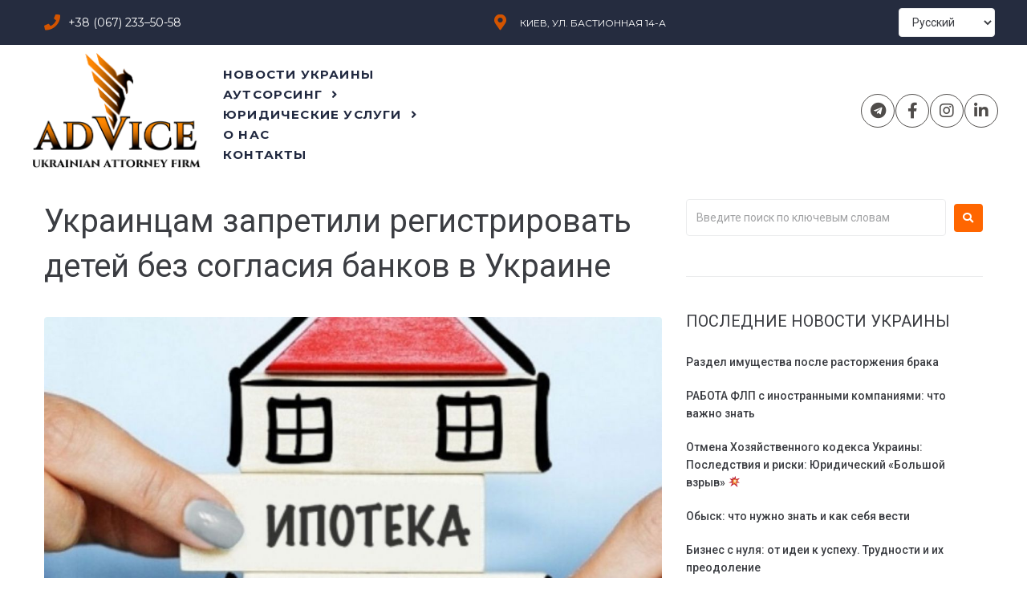

--- FILE ---
content_type: text/html; charset=UTF-8
request_url: http://ua-advice.com/ukrainczam-zapretili-registrirovat-detej-bez-soglasiya-bankov-v-ukraine/
body_size: 28715
content:
<!DOCTYPE html>
<html lang="ru-RU">
<head>
<meta charset="UTF-8">
<link rel="profile" href="http://gmpg.org/xfn/11">
<link rel="pingback" href="http://ua-advice.com/xmlrpc.php">
<!-- Google tag (gtag.js) -->
<script async src="https://www.googletagmanager.com/gtag/js?id=G-ZW3LRNSTBV"></script>
<script>
  window.dataLayer = window.dataLayer || [];
  function gtag(){dataLayer.push(arguments);}
  gtag('js', new Date());

  gtag('config', 'G-ZW3LRNSTBV');
</script>
<meta name="viewport" content="width=device-width, initial-scale=1" />
<meta name='robots' content='index, follow, max-image-preview:large, max-snippet:-1, max-video-preview:-1' />

	<!-- This site is optimized with the Yoast SEO plugin v20.1 - https://yoast.com/wordpress/plugins/seo/ -->
	<title>Украинцам запретили регистрировать детей без согласия банков в Украине</title>
	<link rel="canonical" href="http://ua-advice.com/ukrainczam-zapretili-registrirovat-detej-bez-soglasiya-bankov-v-ukraine/" />
	<meta property="og:locale" content="ru_RU" />
	<meta property="og:type" content="article" />
	<meta property="og:title" content="Украинцам запретили регистрировать детей без согласия банков в Украине" />
	<meta property="og:description" content="Кабинет министров на заседании в среду, 27 мая, принял решение, согласно которому для получения регистрации места проживания в ипотечном жилье необходимо будет предоставить разрешение ипотекодержателя." />
	<meta property="og:url" content="http://ua-advice.com/ukrainczam-zapretili-registrirovat-detej-bez-soglasiya-bankov-v-ukraine/" />
	<meta property="og:site_name" content="Advice Ukrainian Attorney Firm" />
	<meta property="article:publisher" content="https://www.facebook.com/advicelegalacc" />
	<meta property="article:published_time" content="2020-05-28T16:36:17+00:00" />
	<meta property="article:modified_time" content="2023-04-07T21:53:55+00:00" />
	<meta property="og:image" content="http://ua-advice.com/wp-content/uploads/2020/05/ukrainczam-zapretili-registrirovat-detej-bez-soglasiya-bankov-v-ukraine.jpg" />
	<meta property="og:image:width" content="1280" />
	<meta property="og:image:height" content="720" />
	<meta property="og:image:type" content="image/jpeg" />
	<meta name="author" content="ADVICE" />
	<meta name="twitter:card" content="summary_large_image" />
	<meta name="twitter:label1" content="Написано автором" />
	<meta name="twitter:data1" content="ADVICE" />
	<script type="application/ld+json" class="yoast-schema-graph">{"@context":"https://schema.org","@graph":[{"@type":"WebPage","@id":"http://ua-advice.com/ukrainczam-zapretili-registrirovat-detej-bez-soglasiya-bankov-v-ukraine/","url":"http://ua-advice.com/ukrainczam-zapretili-registrirovat-detej-bez-soglasiya-bankov-v-ukraine/","name":"Украинцам запретили регистрировать детей без согласия банков в Украине","isPartOf":{"@id":"http://ua-advice.com/#website"},"primaryImageOfPage":{"@id":"http://ua-advice.com/ukrainczam-zapretili-registrirovat-detej-bez-soglasiya-bankov-v-ukraine/#primaryimage"},"image":{"@id":"http://ua-advice.com/ukrainczam-zapretili-registrirovat-detej-bez-soglasiya-bankov-v-ukraine/#primaryimage"},"thumbnailUrl":"http://ua-advice.com/wp-content/uploads/2020/05/ukrainczam-zapretili-registrirovat-detej-bez-soglasiya-bankov-v-ukraine.jpg","datePublished":"2020-05-28T16:36:17+00:00","dateModified":"2023-04-07T21:53:55+00:00","author":{"@id":"http://ua-advice.com/#/schema/person/50b5183f0a011fef7160e13d197a8c09"},"breadcrumb":{"@id":"http://ua-advice.com/ukrainczam-zapretili-registrirovat-detej-bez-soglasiya-bankov-v-ukraine/#breadcrumb"},"inLanguage":"ru-RU","potentialAction":[{"@type":"ReadAction","target":["http://ua-advice.com/ukrainczam-zapretili-registrirovat-detej-bez-soglasiya-bankov-v-ukraine/"]}]},{"@type":"ImageObject","inLanguage":"ru-RU","@id":"http://ua-advice.com/ukrainczam-zapretili-registrirovat-detej-bez-soglasiya-bankov-v-ukraine/#primaryimage","url":"http://ua-advice.com/wp-content/uploads/2020/05/ukrainczam-zapretili-registrirovat-detej-bez-soglasiya-bankov-v-ukraine.jpg","contentUrl":"http://ua-advice.com/wp-content/uploads/2020/05/ukrainczam-zapretili-registrirovat-detej-bez-soglasiya-bankov-v-ukraine.jpg","width":1280,"height":720,"caption":"Украинцам запретили регистрировать детей без согласия банков в Украине"},{"@type":"BreadcrumbList","@id":"http://ua-advice.com/ukrainczam-zapretili-registrirovat-detej-bez-soglasiya-bankov-v-ukraine/#breadcrumb","itemListElement":[{"@type":"ListItem","position":1,"name":"Головна сторінка","item":"http://ua-advice.com/"},{"@type":"ListItem","position":2,"name":"Украинцам запретили регистрировать детей без согласия банков в Украине"}]},{"@type":"WebSite","@id":"http://ua-advice.com/#website","url":"http://ua-advice.com/","name":"Advice Ukrainian Attorney Firm","description":"Юридические услуги для бизнеса","potentialAction":[{"@type":"SearchAction","target":{"@type":"EntryPoint","urlTemplate":"http://ua-advice.com/?s={search_term_string}"},"query-input":"required name=search_term_string"}],"inLanguage":"ru-RU"},{"@type":"Person","@id":"http://ua-advice.com/#/schema/person/50b5183f0a011fef7160e13d197a8c09","name":"ADVICE","image":{"@type":"ImageObject","inLanguage":"ru-RU","@id":"http://ua-advice.com/#/schema/person/image/","url":"http://2.gravatar.com/avatar/ba9e14895da08d8b1caf6774b0017fcb?s=96&d=mm&r=g","contentUrl":"http://2.gravatar.com/avatar/ba9e14895da08d8b1caf6774b0017fcb?s=96&d=mm&r=g","caption":"ADVICE"}}]}</script>
	<!-- / Yoast SEO plugin. -->


<link rel="amphtml" href="http://ua-advice.com/ukrainczam-zapretili-registrirovat-detej-bez-soglasiya-bankov-v-ukraine/amp/" /><meta name="generator" content="AMP for WP 1.0.82"/><link rel='dns-prefetch' href='//fonts.googleapis.com' />
<link rel="alternate" type="application/rss+xml" title="Advice Ukrainian Attorney Firm &raquo; Лента" href="http://ua-advice.com/feed/" />
<link rel="alternate" type="application/rss+xml" title="Advice Ukrainian Attorney Firm &raquo; Лента комментариев" href="http://ua-advice.com/comments/feed/" />
<script type="text/javascript">
window._wpemojiSettings = {"baseUrl":"https:\/\/s.w.org\/images\/core\/emoji\/14.0.0\/72x72\/","ext":".png","svgUrl":"https:\/\/s.w.org\/images\/core\/emoji\/14.0.0\/svg\/","svgExt":".svg","source":{"concatemoji":"http:\/\/ua-advice.com\/wp-includes\/js\/wp-emoji-release.min.js?ver=6.1.9"}};
/*! This file is auto-generated */
!function(e,a,t){var n,r,o,i=a.createElement("canvas"),p=i.getContext&&i.getContext("2d");function s(e,t){var a=String.fromCharCode,e=(p.clearRect(0,0,i.width,i.height),p.fillText(a.apply(this,e),0,0),i.toDataURL());return p.clearRect(0,0,i.width,i.height),p.fillText(a.apply(this,t),0,0),e===i.toDataURL()}function c(e){var t=a.createElement("script");t.src=e,t.defer=t.type="text/javascript",a.getElementsByTagName("head")[0].appendChild(t)}for(o=Array("flag","emoji"),t.supports={everything:!0,everythingExceptFlag:!0},r=0;r<o.length;r++)t.supports[o[r]]=function(e){if(p&&p.fillText)switch(p.textBaseline="top",p.font="600 32px Arial",e){case"flag":return s([127987,65039,8205,9895,65039],[127987,65039,8203,9895,65039])?!1:!s([55356,56826,55356,56819],[55356,56826,8203,55356,56819])&&!s([55356,57332,56128,56423,56128,56418,56128,56421,56128,56430,56128,56423,56128,56447],[55356,57332,8203,56128,56423,8203,56128,56418,8203,56128,56421,8203,56128,56430,8203,56128,56423,8203,56128,56447]);case"emoji":return!s([129777,127995,8205,129778,127999],[129777,127995,8203,129778,127999])}return!1}(o[r]),t.supports.everything=t.supports.everything&&t.supports[o[r]],"flag"!==o[r]&&(t.supports.everythingExceptFlag=t.supports.everythingExceptFlag&&t.supports[o[r]]);t.supports.everythingExceptFlag=t.supports.everythingExceptFlag&&!t.supports.flag,t.DOMReady=!1,t.readyCallback=function(){t.DOMReady=!0},t.supports.everything||(n=function(){t.readyCallback()},a.addEventListener?(a.addEventListener("DOMContentLoaded",n,!1),e.addEventListener("load",n,!1)):(e.attachEvent("onload",n),a.attachEvent("onreadystatechange",function(){"complete"===a.readyState&&t.readyCallback()})),(e=t.source||{}).concatemoji?c(e.concatemoji):e.wpemoji&&e.twemoji&&(c(e.twemoji),c(e.wpemoji)))}(window,document,window._wpemojiSettings);
</script>
<style type="text/css">
img.wp-smiley,
img.emoji {
	display: inline !important;
	border: none !important;
	box-shadow: none !important;
	height: 1em !important;
	width: 1em !important;
	margin: 0 0.07em !important;
	vertical-align: -0.1em !important;
	background: none !important;
	padding: 0 !important;
}
</style>
	<link rel='stylesheet' id='zeguten-blocks-css' href='http://ua-advice.com/wp-content/plugins/zeguten/assets/css/style.css?ver=1.0.14' type='text/css' media='all' />
<link rel='stylesheet' id='swiper_style-css' href='http://ua-advice.com/wp-content/plugins/zeguten/assets/lib/swiper/swiper.css?ver=1.0.14' type='text/css' media='all' />
<link rel='stylesheet' id='wp-components-css' href='http://ua-advice.com/wp-includes/css/dist/components/style.min.css?ver=6.1.9' type='text/css' media='all' />
<link rel='stylesheet' id='wp-block-editor-css' href='http://ua-advice.com/wp-includes/css/dist/block-editor/style.min.css?ver=6.1.9' type='text/css' media='all' />
<link rel='stylesheet' id='wp-nux-css' href='http://ua-advice.com/wp-includes/css/dist/nux/style.min.css?ver=6.1.9' type='text/css' media='all' />
<link rel='stylesheet' id='wp-reusable-blocks-css' href='http://ua-advice.com/wp-includes/css/dist/reusable-blocks/style.min.css?ver=6.1.9' type='text/css' media='all' />
<link rel='stylesheet' id='wp-editor-css' href='http://ua-advice.com/wp-includes/css/dist/editor/style.min.css?ver=6.1.9' type='text/css' media='all' />
<link rel='stylesheet' id='common-css' href='http://ua-advice.com/wp-admin/css/common.min.css?ver=6.1.9' type='text/css' media='all' />
<link rel='stylesheet' id='forms-css' href='http://ua-advice.com/wp-admin/css/forms.min.css?ver=6.1.9' type='text/css' media='all' />
<link rel='stylesheet' id='wp-reset-editor-styles-css' href='http://ua-advice.com/wp-includes/css/dist/block-library/reset.min.css?ver=6.1.9' type='text/css' media='all' />
<link rel='stylesheet' id='wp-block-library-css' href='http://ua-advice.com/wp-includes/css/dist/block-library/style.min.css?ver=6.1.9' type='text/css' media='all' />
<link rel='stylesheet' id='wp-editor-classic-layout-styles-css' href='http://ua-advice.com/wp-includes/css/dist/edit-post/classic.min.css?ver=6.1.9' type='text/css' media='all' />
<link rel='stylesheet' id='wp-block-library-theme-css' href='http://ua-advice.com/wp-includes/css/dist/block-library/theme.min.css?ver=6.1.9' type='text/css' media='all' />
<link rel='stylesheet' id='wp-edit-blocks-css' href='http://ua-advice.com/wp-includes/css/dist/block-library/editor.min.css?ver=6.1.9' type='text/css' media='all' />
<link rel='stylesheet' id='slick_style-css' href='http://ua-advice.com/wp-content/plugins/zeguten/assets/lib/slick/slick.css?ver=1.0.14' type='text/css' media='all' />
<link rel='stylesheet' id='slick_theme_style-css' href='http://ua-advice.com/wp-content/plugins/zeguten/assets/lib/slick/slick-theme.css?ver=1.0.14' type='text/css' media='all' />
<link rel='stylesheet' id='animate-css' href='http://ua-advice.com/wp-content/plugins/zeguten/assets/lib/animate.css/animate.min.css?ver=1.0.14' type='text/css' media='all' />
<link rel='stylesheet' id='amp-blocks-common-css' href='http://ua-advice.com/wp-content/plugins/amp-blocks/dist/blocks/common.style.build.css?ver=1.6.3' type='text/css' media='all' />
<link rel='stylesheet' id='classic-theme-styles-css' href='http://ua-advice.com/wp-includes/css/classic-themes.min.css?ver=1' type='text/css' media='all' />
<style id='global-styles-inline-css' type='text/css'>
body{--wp--preset--color--black: #000000;--wp--preset--color--cyan-bluish-gray: #abb8c3;--wp--preset--color--white: #ffffff;--wp--preset--color--pale-pink: #f78da7;--wp--preset--color--vivid-red: #cf2e2e;--wp--preset--color--luminous-vivid-orange: #ff6900;--wp--preset--color--luminous-vivid-amber: #fcb900;--wp--preset--color--light-green-cyan: #7bdcb5;--wp--preset--color--vivid-green-cyan: #00d084;--wp--preset--color--pale-cyan-blue: #8ed1fc;--wp--preset--color--vivid-cyan-blue: #0693e3;--wp--preset--color--vivid-purple: #9b51e0;--wp--preset--color--light-gray: #f5f5f5;--wp--preset--color--medium-gray: #999;--wp--preset--color--light-grayish-magenta: #d0a5db;--wp--preset--color--very-light-gray: #eee;--wp--preset--color--very-dark-gray: #444;--wp--preset--gradient--vivid-cyan-blue-to-vivid-purple: linear-gradient(135deg,rgba(6,147,227,1) 0%,rgb(155,81,224) 100%);--wp--preset--gradient--light-green-cyan-to-vivid-green-cyan: linear-gradient(135deg,rgb(122,220,180) 0%,rgb(0,208,130) 100%);--wp--preset--gradient--luminous-vivid-amber-to-luminous-vivid-orange: linear-gradient(135deg,rgba(252,185,0,1) 0%,rgba(255,105,0,1) 100%);--wp--preset--gradient--luminous-vivid-orange-to-vivid-red: linear-gradient(135deg,rgba(255,105,0,1) 0%,rgb(207,46,46) 100%);--wp--preset--gradient--very-light-gray-to-cyan-bluish-gray: linear-gradient(135deg,rgb(238,238,238) 0%,rgb(169,184,195) 100%);--wp--preset--gradient--cool-to-warm-spectrum: linear-gradient(135deg,rgb(74,234,220) 0%,rgb(151,120,209) 20%,rgb(207,42,186) 40%,rgb(238,44,130) 60%,rgb(251,105,98) 80%,rgb(254,248,76) 100%);--wp--preset--gradient--blush-light-purple: linear-gradient(135deg,rgb(255,206,236) 0%,rgb(152,150,240) 100%);--wp--preset--gradient--blush-bordeaux: linear-gradient(135deg,rgb(254,205,165) 0%,rgb(254,45,45) 50%,rgb(107,0,62) 100%);--wp--preset--gradient--luminous-dusk: linear-gradient(135deg,rgb(255,203,112) 0%,rgb(199,81,192) 50%,rgb(65,88,208) 100%);--wp--preset--gradient--pale-ocean: linear-gradient(135deg,rgb(255,245,203) 0%,rgb(182,227,212) 50%,rgb(51,167,181) 100%);--wp--preset--gradient--electric-grass: linear-gradient(135deg,rgb(202,248,128) 0%,rgb(113,206,126) 100%);--wp--preset--gradient--midnight: linear-gradient(135deg,rgb(2,3,129) 0%,rgb(40,116,252) 100%);--wp--preset--duotone--dark-grayscale: url('#wp-duotone-dark-grayscale');--wp--preset--duotone--grayscale: url('#wp-duotone-grayscale');--wp--preset--duotone--purple-yellow: url('#wp-duotone-purple-yellow');--wp--preset--duotone--blue-red: url('#wp-duotone-blue-red');--wp--preset--duotone--midnight: url('#wp-duotone-midnight');--wp--preset--duotone--magenta-yellow: url('#wp-duotone-magenta-yellow');--wp--preset--duotone--purple-green: url('#wp-duotone-purple-green');--wp--preset--duotone--blue-orange: url('#wp-duotone-blue-orange');--wp--preset--font-size--small: 13px;--wp--preset--font-size--medium: 20px;--wp--preset--font-size--large: 36px;--wp--preset--font-size--x-large: 42px;--wp--preset--spacing--20: 0.44rem;--wp--preset--spacing--30: 0.67rem;--wp--preset--spacing--40: 1rem;--wp--preset--spacing--50: 1.5rem;--wp--preset--spacing--60: 2.25rem;--wp--preset--spacing--70: 3.38rem;--wp--preset--spacing--80: 5.06rem;}:where(.is-layout-flex){gap: 0.5em;}body .is-layout-flow > .alignleft{float: left;margin-inline-start: 0;margin-inline-end: 2em;}body .is-layout-flow > .alignright{float: right;margin-inline-start: 2em;margin-inline-end: 0;}body .is-layout-flow > .aligncenter{margin-left: auto !important;margin-right: auto !important;}body .is-layout-constrained > .alignleft{float: left;margin-inline-start: 0;margin-inline-end: 2em;}body .is-layout-constrained > .alignright{float: right;margin-inline-start: 2em;margin-inline-end: 0;}body .is-layout-constrained > .aligncenter{margin-left: auto !important;margin-right: auto !important;}body .is-layout-constrained > :where(:not(.alignleft):not(.alignright):not(.alignfull)){max-width: var(--wp--style--global--content-size);margin-left: auto !important;margin-right: auto !important;}body .is-layout-constrained > .alignwide{max-width: var(--wp--style--global--wide-size);}body .is-layout-flex{display: flex;}body .is-layout-flex{flex-wrap: wrap;align-items: center;}body .is-layout-flex > *{margin: 0;}:where(.wp-block-columns.is-layout-flex){gap: 2em;}.has-black-color{color: var(--wp--preset--color--black) !important;}.has-cyan-bluish-gray-color{color: var(--wp--preset--color--cyan-bluish-gray) !important;}.has-white-color{color: var(--wp--preset--color--white) !important;}.has-pale-pink-color{color: var(--wp--preset--color--pale-pink) !important;}.has-vivid-red-color{color: var(--wp--preset--color--vivid-red) !important;}.has-luminous-vivid-orange-color{color: var(--wp--preset--color--luminous-vivid-orange) !important;}.has-luminous-vivid-amber-color{color: var(--wp--preset--color--luminous-vivid-amber) !important;}.has-light-green-cyan-color{color: var(--wp--preset--color--light-green-cyan) !important;}.has-vivid-green-cyan-color{color: var(--wp--preset--color--vivid-green-cyan) !important;}.has-pale-cyan-blue-color{color: var(--wp--preset--color--pale-cyan-blue) !important;}.has-vivid-cyan-blue-color{color: var(--wp--preset--color--vivid-cyan-blue) !important;}.has-vivid-purple-color{color: var(--wp--preset--color--vivid-purple) !important;}.has-black-background-color{background-color: var(--wp--preset--color--black) !important;}.has-cyan-bluish-gray-background-color{background-color: var(--wp--preset--color--cyan-bluish-gray) !important;}.has-white-background-color{background-color: var(--wp--preset--color--white) !important;}.has-pale-pink-background-color{background-color: var(--wp--preset--color--pale-pink) !important;}.has-vivid-red-background-color{background-color: var(--wp--preset--color--vivid-red) !important;}.has-luminous-vivid-orange-background-color{background-color: var(--wp--preset--color--luminous-vivid-orange) !important;}.has-luminous-vivid-amber-background-color{background-color: var(--wp--preset--color--luminous-vivid-amber) !important;}.has-light-green-cyan-background-color{background-color: var(--wp--preset--color--light-green-cyan) !important;}.has-vivid-green-cyan-background-color{background-color: var(--wp--preset--color--vivid-green-cyan) !important;}.has-pale-cyan-blue-background-color{background-color: var(--wp--preset--color--pale-cyan-blue) !important;}.has-vivid-cyan-blue-background-color{background-color: var(--wp--preset--color--vivid-cyan-blue) !important;}.has-vivid-purple-background-color{background-color: var(--wp--preset--color--vivid-purple) !important;}.has-black-border-color{border-color: var(--wp--preset--color--black) !important;}.has-cyan-bluish-gray-border-color{border-color: var(--wp--preset--color--cyan-bluish-gray) !important;}.has-white-border-color{border-color: var(--wp--preset--color--white) !important;}.has-pale-pink-border-color{border-color: var(--wp--preset--color--pale-pink) !important;}.has-vivid-red-border-color{border-color: var(--wp--preset--color--vivid-red) !important;}.has-luminous-vivid-orange-border-color{border-color: var(--wp--preset--color--luminous-vivid-orange) !important;}.has-luminous-vivid-amber-border-color{border-color: var(--wp--preset--color--luminous-vivid-amber) !important;}.has-light-green-cyan-border-color{border-color: var(--wp--preset--color--light-green-cyan) !important;}.has-vivid-green-cyan-border-color{border-color: var(--wp--preset--color--vivid-green-cyan) !important;}.has-pale-cyan-blue-border-color{border-color: var(--wp--preset--color--pale-cyan-blue) !important;}.has-vivid-cyan-blue-border-color{border-color: var(--wp--preset--color--vivid-cyan-blue) !important;}.has-vivid-purple-border-color{border-color: var(--wp--preset--color--vivid-purple) !important;}.has-vivid-cyan-blue-to-vivid-purple-gradient-background{background: var(--wp--preset--gradient--vivid-cyan-blue-to-vivid-purple) !important;}.has-light-green-cyan-to-vivid-green-cyan-gradient-background{background: var(--wp--preset--gradient--light-green-cyan-to-vivid-green-cyan) !important;}.has-luminous-vivid-amber-to-luminous-vivid-orange-gradient-background{background: var(--wp--preset--gradient--luminous-vivid-amber-to-luminous-vivid-orange) !important;}.has-luminous-vivid-orange-to-vivid-red-gradient-background{background: var(--wp--preset--gradient--luminous-vivid-orange-to-vivid-red) !important;}.has-very-light-gray-to-cyan-bluish-gray-gradient-background{background: var(--wp--preset--gradient--very-light-gray-to-cyan-bluish-gray) !important;}.has-cool-to-warm-spectrum-gradient-background{background: var(--wp--preset--gradient--cool-to-warm-spectrum) !important;}.has-blush-light-purple-gradient-background{background: var(--wp--preset--gradient--blush-light-purple) !important;}.has-blush-bordeaux-gradient-background{background: var(--wp--preset--gradient--blush-bordeaux) !important;}.has-luminous-dusk-gradient-background{background: var(--wp--preset--gradient--luminous-dusk) !important;}.has-pale-ocean-gradient-background{background: var(--wp--preset--gradient--pale-ocean) !important;}.has-electric-grass-gradient-background{background: var(--wp--preset--gradient--electric-grass) !important;}.has-midnight-gradient-background{background: var(--wp--preset--gradient--midnight) !important;}.has-small-font-size{font-size: var(--wp--preset--font-size--small) !important;}.has-medium-font-size{font-size: var(--wp--preset--font-size--medium) !important;}.has-large-font-size{font-size: var(--wp--preset--font-size--large) !important;}.has-x-large-font-size{font-size: var(--wp--preset--font-size--x-large) !important;}
.wp-block-navigation a:where(:not(.wp-element-button)){color: inherit;}
:where(.wp-block-columns.is-layout-flex){gap: 2em;}
.wp-block-pullquote{font-size: 1.5em;line-height: 1.6;}
</style>
<link rel='stylesheet' id='contact-form-7-css' href='http://ua-advice.com/wp-content/plugins/contact-form-7/includes/css/styles.css?ver=5.7.5.1' type='text/css' media='all' />
<link rel='stylesheet' id='font-awesome-css' href='http://ua-advice.com/wp-content/plugins/elementor/assets/lib/font-awesome/css/font-awesome.min.css?ver=4.7.0' type='text/css' media='all' />
<link rel='stylesheet' id='kava-parent-theme-style-css' href='http://ua-advice.com/wp-content/themes/kava/style.css?ver=2.0.2' type='text/css' media='all' />
<link rel='stylesheet' id='magnific-popup-css' href='http://ua-advice.com/wp-content/themes/kava/assets/lib/magnific-popup/magnific-popup.min.css?ver=1.1.0' type='text/css' media='all' />
<link rel='stylesheet' id='swiper-css' href='http://ua-advice.com/wp-content/themes/kava/assets/lib/swiper/swiper.min.css?ver=4.3.3' type='text/css' media='all' />
<link rel='stylesheet' id='kava-theme-style-css' href='http://ua-advice.com/wp-content/themes/respes/style.css?ver=2.0.2' type='text/css' media='all' />
<style id='kava-theme-style-inline-css' type='text/css'>
/* #Typography */body {font-style: normal;font-weight: 400;font-size: 14px;line-height: 1.6;font-family: Roboto, sans-serif;letter-spacing: 0px;text-align: left;color: #3b3d42;}h1,.h1-style {font-style: normal;font-weight: 800;font-size: 18px;line-height: 1.4;font-family: Roboto, sans-serif;letter-spacing: 0px;text-align: inherit;color: #3b3d42;}h2,.h2-style {font-style: normal;font-weight: 400;font-size: 24px;line-height: 1.4;font-family: Roboto, sans-serif;letter-spacing: 0px;text-align: inherit;color: #3b3d42;}h3,.h3-style {font-style: normal;font-weight: 400;font-size: 21px;line-height: 1.4;font-family: Roboto, sans-serif;letter-spacing: 0px;text-align: inherit;color: #3b3d42;}h4,.h4-style {font-style: normal;font-weight: 400;font-size: 20px;line-height: 1.5;font-family: Roboto, sans-serif;letter-spacing: 0px;text-align: inherit;color: #3b3d42;}h5,.h5-style {font-style: normal;font-weight: 300;font-size: 18px;line-height: 1.5;font-family: Roboto, sans-serif;letter-spacing: 0px;text-align: inherit;color: #3b3d42;}h6,.h6-style {font-style: normal;font-weight: 500;font-size: 14px;line-height: 1.5;font-family: Roboto, sans-serif;letter-spacing: 0px;text-align: inherit;color: #3b3d42;}@media (min-width: 1200px) {h1,.h1-style { font-size: 30px; }h2,.h2-style { font-size: 40px; }h3,.h3-style { font-size: 28px; }}a,h1 a:hover,h2 a:hover,h3 a:hover,h4 a:hover,h5 a:hover,h6 a:hover { color: #ff6600; }a:hover { color: #3b3d42; }blockquote {color: #ff6600;}/* #Header */.site-header__wrap {background-color: #ffffff;background-repeat: repeat;background-position: center top;background-attachment: scroll;;}/* ##Top Panel */.top-panel {color: #a1a2a4;background-color: #ffffff;}/* #Main Menu */.main-navigation {font-style: normal;font-weight: 400;font-size: 14px;line-height: 1.4;font-family: Roboto, sans-serif;letter-spacing: 0px;}.main-navigation a,.menu-item-has-children:before {color: #a1a2a4;}.main-navigation a:hover,.main-navigation .current_page_item>a,.main-navigation .current-menu-item>a,.main-navigation .current_page_ancestor>a,.main-navigation .current-menu-ancestor>a {color: #3b3d42;}/* #Mobile Menu */.mobile-menu-toggle-button {color: #ffffff;background-color: #ff6600;}/* #Social */.social-list a {color: #a1a2a4;}.social-list a:hover {color: #ff6600;}/* #Breadcrumbs */.breadcrumbs_item {font-style: normal;font-weight: 400;font-size: 11px;line-height: 1.5;font-family: Roboto, sans-serif;letter-spacing: 0px;}.breadcrumbs_item_sep,.breadcrumbs_item_link {color: #a1a2a4;}.breadcrumbs_item_link:hover {color: #ff6600;}/* #Post navigation */.post-navigation-container i {color: #a1a2a4;}.post-navigation-container .nav-links a:hover .post-title,.post-navigation-container .nav-links a:hover .nav-text {color: #ff6600;}.post-navigation-container .nav-links a:hover i {color: #3b3d42;}/* #Pagination */.posts-list-navigation .pagination .page-numbers,.page-links > span,.page-links > a {color: #a1a2a4;}.posts-list-navigation .pagination a.page-numbers:hover,.posts-list-navigation .pagination .page-numbers.current,.page-links > a:hover,.page-links > span {color: #3b3d42;}.posts-list-navigation .pagination .next,.posts-list-navigation .pagination .prev {color: #ff6600;}.posts-list-navigation .pagination .next:hover,.posts-list-navigation .pagination .prev:hover {color: #3b3d42;}/* #Button Appearance Styles (regular scheme) */.btn,button,input[type='button'],input[type='reset'],input[type='submit'] {font-style: normal;font-weight: 900;font-size: 11px;line-height: 1;font-family: Roboto, sans-serif;letter-spacing: 1px;color: #ffffff;background-color: #ff6600;}.btn:hover,button:hover,input[type='button']:hover,input[type='reset']:hover,input[type='submit']:hover,input[type='reset']:hover {color: #ffffff;background-color: rgb(255,140,38);}.btn.invert-button {color: #ffffff;}.btn.invert-button:hover {color: #ffffff;border-color: #ff6600;background-color: #ff6600;}/* #Totop Button */#toTop {padding: 0px 0px;border-radius: 0px;background-color: ;color: ;}#toTop:hover {background-color: ;color: ;}input,optgroup,select,textarea {font-size: 14px;}/* #Comment, Contact, Password Forms */.comment-form .submit,.wpcf7-submit,.post-password-form label + input {font-style: normal;font-weight: 900;font-size: 11px;line-height: 1;font-family: Roboto, sans-serif;letter-spacing: 1px;color: #ffffff;background-color: #ff6600;}.comment-form .submit:hover,.wpcf7-submit:hover,.post-password-form label + input:hover {color: #ffffff;background-color: rgb(255,140,38);}.comment-reply-title {font-style: normal;font-weight: 400;font-size: 20px;line-height: 1.5;font-family: Roboto, sans-serif;letter-spacing: 0px;color: #3b3d42;}/* Cookies consent */.comment-form-cookies-consent input[type='checkbox']:checked ~ label[for=wp-comment-cookies-consent]:before {color: #ffffff;border-color: #ff6600;background-color: #ff6600;}/* #Comment Reply Link */#cancel-comment-reply-link {color: #ff6600;}#cancel-comment-reply-link:hover {color: #3b3d42;}/* #Comment item */.comment-body .fn {font-style: normal;font-weight: 500;font-size: 14px;line-height: 1.5;font-family: Roboto, sans-serif;letter-spacing: 0px;color: #3b3d42;}.comment-date__time {color: #a1a2a4;}.comment-reply-link {font-style: normal;font-weight: 900;font-size: 11px;line-height: 1;font-family: Roboto, sans-serif;letter-spacing: 1px;}/* #Input Placeholders */::-webkit-input-placeholder { color: #a1a2a4; }::-moz-placeholder{ color: #a1a2a4; }:-moz-placeholder{ color: #a1a2a4; }:-ms-input-placeholder{ color: #a1a2a4; }/* #Entry Meta */.posted-on,.cat-links,.byline,.tags-links {color: #a1a2a4;}.comments-button {color: #a1a2a4;}.comments-button:hover {color: #ffffff;background-color: #ff6600;}.btn-style .post-categories a {color: #ffffff;background-color: #ff6600;}.btn-style .post-categories a:hover {color: #ffffff;background-color: rgb(255,140,38);}.sticky-label {color: #ffffff;background-color: #ff6600;}/* Posts List Item Invert */.invert-hover.has-post-thumbnail:hover,.invert-hover.has-post-thumbnail:hover .posted-on,.invert-hover.has-post-thumbnail:hover .cat-links,.invert-hover.has-post-thumbnail:hover .byline,.invert-hover.has-post-thumbnail:hover .tags-links,.invert-hover.has-post-thumbnail:hover .entry-meta,.invert-hover.has-post-thumbnail:hover a,.invert-hover.has-post-thumbnail:hover .btn-icon,.invert-item.has-post-thumbnail,.invert-item.has-post-thumbnail .posted-on,.invert-item.has-post-thumbnail .cat-links,.invert-item.has-post-thumbnail .byline,.invert-item.has-post-thumbnail .tags-links,.invert-item.has-post-thumbnail .entry-meta,.invert-item.has-post-thumbnail a,.invert-item.has-post-thumbnail .btn:hover,.invert-item.has-post-thumbnail .btn-style .post-categories a:hover,.invert,.invert .entry-title,.invert a,.invert .byline,.invert .posted-on,.invert .cat-links,.invert .tags-links {color: #ffffff;}.invert-hover.has-post-thumbnail:hover a:hover,.invert-hover.has-post-thumbnail:hover .btn-icon:hover,.invert-item.has-post-thumbnail a:hover,.invert a:hover {color: #ff6600;}.invert-hover.has-post-thumbnail .btn,.invert-item.has-post-thumbnail .comments-button,.posts-list--default.list-style-v10 .invert.default-item .comments-button{color: #ffffff;background-color: #ff6600;}.invert-hover.has-post-thumbnail .btn:hover,.invert-item.has-post-thumbnail .comments-button:hover,.posts-list--default.list-style-v10 .invert.default-item .comments-button:hover {color: #ff6600;background-color: #ffffff;}/* Default Posts List */.list-style-v8 .comments-link {color: #a1a2a4;}.list-style-v8 .comments-link:hover {color: #3b3d42;}/* Creative Posts List */.creative-item .entry-title a:hover {color: #ff6600;}.list-style-default .creative-item a,.creative-item .btn-icon {color: #a1a2a4;}.list-style-default .creative-item a:hover,.creative-item .btn-icon:hover {color: #ff6600;}.list-style-default .creative-item .btn,.list-style-default .creative-item .btn:hover,.list-style-default .creative-item .comments-button:hover {color: #ffffff;}.creative-item__title-first-letter {font-style: normal;font-weight: 800;font-family: Roboto, sans-serif;color: #3b3d42;}.posts-list--creative.list-style-v10 .creative-item:before {background-color: #ff6600;box-shadow: 0px 0px 0px 8px rgba(255,102,0,0.25);}.posts-list--creative.list-style-v10 .creative-item__post-date {font-style: normal;font-weight: 400;font-size: 20px;line-height: 1.5;font-family: Roboto, sans-serif;letter-spacing: 0px;color: #ff6600;}.posts-list--creative.list-style-v10 .creative-item__post-date a {color: #ff6600;}.posts-list--creative.list-style-v10 .creative-item__post-date a:hover {color: #3b3d42;}/* Creative Posts List style-v2 */.list-style-v2 .creative-item .entry-title,.list-style-v9 .creative-item .entry-title {font-style: normal;font-weight: 400;font-size: 20px;line-height: 1.5;font-family: Roboto, sans-serif;letter-spacing: 0px;}/* Image Post Format */.post_format-post-format-image .post-thumbnail__link:before {color: #ffffff;background-color: #ff6600;}/* Gallery Post Format */.post_format-post-format-gallery .swiper-button-prev,.post_format-post-format-gallery .swiper-button-next {color: #a1a2a4;}.post_format-post-format-gallery .swiper-button-prev:hover,.post_format-post-format-gallery .swiper-button-next:hover {color: #3b3d42;}/* Link Post Format */.post_format-post-format-quote .post-format-quote {color: #ffffff;background-color: #ff6600;}.post_format-post-format-quote .post-format-quote:before {color: #ff6600;background-color: #ffffff;}/* Post Author */.post-author__title a {color: #ff6600;}.post-author__title a:hover {color: #3b3d42;}.invert .post-author__title a {color: #ffffff;}.invert .post-author__title a:hover {color: #ff6600;}/* Single Post */.single-post blockquote {border-color: #ff6600;}.single-post:not(.post-template-single-layout-4):not(.post-template-single-layout-7) .tags-links a:hover {color: #ffffff;border-color: #ff6600;background-color: #ff6600;}.single-header-3 .post-author .byline,.single-header-4 .post-author .byline,.single-header-5 .post-author .byline {font-style: normal;font-weight: 400;font-size: 20px;line-height: 1.5;font-family: Roboto, sans-serif;letter-spacing: 0px;}.single-header-8,.single-header-10 .entry-header {background-color: #ff6600;}.single-header-8.invert a:hover,.single-header-10.invert a:hover {color: rgba(255,255,255,0.5);}.single-header-3 a.comments-button,.single-header-10 a.comments-button {border: 1px solid #ffffff;}.single-header-3 a.comments-button:hover,.single-header-10 a.comments-button:hover {color: #ff6600;background-color: #ffffff;}/* Page preloader */.page-preloader {border-top-color: #ff6600;border-right-color: #ff6600;}/* Logo */.site-logo__link,.site-logo__link:hover {color: #ff6600;}/* Page title */.page-title {font-style: normal;font-weight: 400;font-size: 24px;line-height: 1.4;font-family: Roboto, sans-serif;letter-spacing: 0px;color: #3b3d42;}@media (min-width: 1200px) {.page-title { font-size: 40px; }}/* Grid Posts List */.posts-list.list-style-v3 .comments-link {border-color: #ff6600;}.posts-list.list-style-v4 .comments-link {color: #a1a2a4;}.posts-list.list-style-v4 .posts-list__item.grid-item .grid-item-wrap .comments-link:hover {color: #ffffff;background-color: #ff6600;}/* Posts List Grid Item Invert */.grid-item-wrap.invert,.grid-item-wrap.invert .posted-on,.grid-item-wrap.invert .cat-links,.grid-item-wrap.invert .byline,.grid-item-wrap.invert .tags-links,.grid-item-wrap.invert .entry-meta,.grid-item-wrap.invert a,.grid-item-wrap.invert .btn-icon,.grid-item-wrap.invert .comments-button {color: #ffffff;}/* Posts List Grid-5 Item Invert */.list-style-v5 .grid-item-wrap.invert .posted-on,.list-style-v5 .grid-item-wrap.invert .cat-links,.list-style-v5 .grid-item-wrap.invert .byline,.list-style-v5 .grid-item-wrap.invert .tags-links,.list-style-v5 .grid-item-wrap.invert .posted-on a,.list-style-v5 .grid-item-wrap.invert .cat-links a,.list-style-v5 .grid-item-wrap.invert .tags-links a,.list-style-v5 .grid-item-wrap.invert .byline a,.list-style-v5 .grid-item-wrap.invert .comments-link,.list-style-v5 .grid-item-wrap.invert .entry-title a:hover {color: #ff6600;}.list-style-v5 .grid-item-wrap.invert .posted-on a:hover,.list-style-v5 .grid-item-wrap.invert .cat-links a:hover,.list-style-v5 .grid-item-wrap.invert .tags-links a:hover,.list-style-v5 .grid-item-wrap.invert .byline a:hover,.list-style-v5 .grid-item-wrap.invert .comments-link:hover {color: #ffffff;}/* Posts List Grid-6 Item Invert */.posts-list.list-style-v6 .posts-list__item.grid-item .grid-item-wrap .cat-links a,.posts-list.list-style-v7 .posts-list__item.grid-item .grid-item-wrap .cat-links a {color: #ffffff;background-color: #ff6600;}.posts-list.list-style-v6 .posts-list__item.grid-item .grid-item-wrap .cat-links a:hover,.posts-list.list-style-v7 .posts-list__item.grid-item .grid-item-wrap .cat-links a:hover {color: #ffffff;background-color: rgb(255,140,38);}.posts-list.list-style-v9 .posts-list__item.grid-item .grid-item-wrap .entry-header .entry-title {font-weight : 400;}/* Grid 7 */.list-style-v7 .grid-item-wrap.invert .posted-on a:hover,.list-style-v7 .grid-item-wrap.invert .cat-links a:hover,.list-style-v7 .grid-item-wrap.invert .tags-links a:hover,.list-style-v7 .grid-item-wrap.invert .byline a:hover,.list-style-v7 .grid-item-wrap.invert .comments-link:hover,.list-style-v7 .grid-item-wrap.invert .entry-title a:hover,.list-style-v6 .grid-item-wrap.invert .posted-on a:hover,.list-style-v6 .grid-item-wrap.invert .cat-links a:hover,.list-style-v6 .grid-item-wrap.invert .tags-links a:hover,.list-style-v6 .grid-item-wrap.invert .byline a:hover,.list-style-v6 .grid-item-wrap.invert .comments-link:hover,.list-style-v6 .grid-item-wrap.invert .entry-title a:hover {color: #ff6600;}.list-style-v7 .grid-item-wrap.invert .posted-on,.list-style-v7 .grid-item-wrap.invert .cat-links,.list-style-v7 .grid-item-wrap.invert .byline,.list-style-v7 .grid-item-wrap.invert .tags-links,.list-style-v7 .grid-item-wrap.invert .posted-on a,.list-style-v7 .grid-item-wrap.invert .cat-links a,.list-style-v7 .grid-item-wrap.invert .tags-links a,.list-style-v7 .grid-item-wrap.invert .byline a,.list-style-v7 .grid-item-wrap.invert .comments-link,.list-style-v7 .grid-item-wrap.invert .entry-title a,.list-style-v7 .grid-item-wrap.invert .entry-content p,.list-style-v6 .grid-item-wrap.invert .posted-on,.list-style-v6 .grid-item-wrap.invert .cat-links,.list-style-v6 .grid-item-wrap.invert .byline,.list-style-v6 .grid-item-wrap.invert .tags-links,.list-style-v6 .grid-item-wrap.invert .posted-on a,.list-style-v6 .grid-item-wrap.invert .cat-links a,.list-style-v6 .grid-item-wrap.invert .tags-links a,.list-style-v6 .grid-item-wrap.invert .byline a,.list-style-v6 .grid-item-wrap.invert .comments-link,.list-style-v6 .grid-item-wrap.invert .entry-title a,.list-style-v6 .grid-item-wrap.invert .entry-content p {color: #ffffff;}.posts-list.list-style-v7 .grid-item .grid-item-wrap .entry-footer .comments-link:hover,.posts-list.list-style-v6 .grid-item .grid-item-wrap .entry-footer .comments-link:hover,.posts-list.list-style-v6 .posts-list__item.grid-item .grid-item-wrap .btn:hover,.posts-list.list-style-v7 .posts-list__item.grid-item .grid-item-wrap .btn:hover {color: #ff6600;border-color: #ff6600;}.posts-list.list-style-v10 .grid-item-inner .space-between-content .comments-link {color: #a1a2a4;}.posts-list.list-style-v10 .grid-item-inner .space-between-content .comments-link:hover {color: #ff6600;}.posts-list.list-style-v10 .posts-list__item.justify-item .justify-item-inner .entry-title a {color: #3b3d42;}.posts-list.posts-list--vertical-justify.list-style-v10 .posts-list__item.justify-item .justify-item-inner .entry-title a:hover{color: #ffffff;background-color: #ff6600;}.posts-list.list-style-v5 .posts-list__item.justify-item .justify-item-inner.invert .cat-links a:hover,.posts-list.list-style-v8 .posts-list__item.justify-item .justify-item-inner.invert .cat-links a:hover {color: #ffffff;background-color: rgb(255,140,38);}.posts-list.list-style-v5 .posts-list__item.justify-item .justify-item-inner.invert .cat-links a,.posts-list.list-style-v8 .posts-list__item.justify-item .justify-item-inner.invert .cat-links a{color: #ffffff;background-color: #ff6600;}.list-style-v8 .justify-item-inner.invert .posted-on,.list-style-v8 .justify-item-inner.invert .cat-links,.list-style-v8 .justify-item-inner.invert .byline,.list-style-v8 .justify-item-inner.invert .tags-links,.list-style-v8 .justify-item-inner.invert .posted-on a,.list-style-v8 .justify-item-inner.invert .cat-links a,.list-style-v8 .justify-item-inner.invert .tags-links a,.list-style-v8 .justify-item-inner.invert .byline a,.list-style-v8 .justify-item-inner.invert .comments-link,.list-style-v8 .justify-item-inner.invert .entry-title a,.list-style-v8 .justify-item-inner.invert .entry-content p,.list-style-v5 .justify-item-inner.invert .posted-on,.list-style-v5 .justify-item-inner.invert .cat-links,.list-style-v5 .justify-item-inner.invert .byline,.list-style-v5 .justify-item-inner.invert .tags-links,.list-style-v5 .justify-item-inner.invert .posted-on a,.list-style-v5 .justify-item-inner.invert .cat-links a,.list-style-v5 .justify-item-inner.invert .tags-links a,.list-style-v5 .justify-item-inner.invert .byline a,.list-style-v5 .justify-item-inner.invert .comments-link,.list-style-v5 .justify-item-inner.invert .entry-title a,.list-style-v5 .justify-item-inner.invert .entry-content p,.list-style-v4 .justify-item-inner.invert .posted-on:hover,.list-style-v4 .justify-item-inner.invert .cat-links,.list-style-v4 .justify-item-inner.invert .byline,.list-style-v4 .justify-item-inner.invert .tags-links,.list-style-v4 .justify-item-inner.invert .posted-on a,.list-style-v4 .justify-item-inner.invert .cat-links a,.list-style-v4 .justify-item-inner.invert .tags-links a,.list-style-v4 .justify-item-inner.invert .byline a,.list-style-v4 .justify-item-inner.invert .comments-link,.list-style-v4 .justify-item-inner.invert .entry-title a,.list-style-v4 .justify-item-inner.invert .entry-content p {color: #ffffff;}.list-style-v8 .justify-item-inner.invert .posted-on a:hover,.list-style-v8 .justify-item-inner.invert .cat-links a:hover,.list-style-v8 .justify-item-inner.invert .tags-links a:hover,.list-style-v8 .justify-item-inner.invert .byline a:hover,.list-style-v8 .justify-item-inner.invert .comments-link:hover,.list-style-v8 .justify-item-inner.invert .entry-title a:hover,.list-style-v5 .justify-item-inner.invert .posted-on a:hover,.list-style-v5 .justify-item-inner.invert .cat-links a:hover,.list-style-v5 .justify-item-inner.invert .tags-links a:hover,.list-style-v5 .justify-item-inner.invert .byline a:hover,.list-style-v5 .justify-item-inner.invert .entry-title a:hover,.list-style-v4 .justify-item-inner.invert .posted-on a,.list-style-v4 .justify-item-inner.invert .cat-links a:hover,.list-style-v4 .justify-item-inner.invert .tags-links a:hover,.list-style-v4 .justify-item-inner.invert .byline a:hover,.list-style-v4 .justify-item-inner.invert .comments-link:hover,.list-style-v4 .justify-item-inner.invert .entry-title a:hover{color: #ff6600;}.posts-list.list-style-v5 .justify-item .justify-item-wrap .entry-footer .comments-link:hover {border-color: #ff6600;}.list-style-v4 .justify-item-inner.invert .btn:hover,.list-style-v6 .justify-item-wrap.invert .btn:hover,.list-style-v8 .justify-item-inner.invert .btn:hover {color: #ffffff;}.posts-list.posts-list--vertical-justify.list-style-v5 .posts-list__item.justify-item .justify-item-wrap .entry-footer .comments-link:hover,.posts-list.posts-list--vertical-justify.list-style-v5 .posts-list__item.justify-item .justify-item-wrap .entry-footer .btn:hover {color: #ff6600;border-color: #ff6600;}/* masonry Posts List */.posts-list.list-style-v3 .comments-link {border-color: #ff6600;}.posts-list.list-style-v4 .comments-link {color: #a1a2a4;}.posts-list.list-style-v4 .posts-list__item.masonry-item .masonry-item-wrap .comments-link:hover {color: #ffffff;background-color: #ff6600;}/* Posts List masonry Item Invert */.masonry-item-wrap.invert,.masonry-item-wrap.invert .posted-on,.masonry-item-wrap.invert .cat-links,.masonry-item-wrap.invert .byline,.masonry-item-wrap.invert .tags-links,.masonry-item-wrap.invert .entry-meta,.masonry-item-wrap.invert a,.masonry-item-wrap.invert .btn-icon,.masonry-item-wrap.invert .comments-button {color: #ffffff;}/* Posts List masonry-5 Item Invert */.list-style-v5 .masonry-item-wrap.invert .posted-on,.list-style-v5 .masonry-item-wrap.invert .cat-links,.list-style-v5 .masonry-item-wrap.invert .byline,.list-style-v5 .masonry-item-wrap.invert .tags-links,.list-style-v5 .masonry-item-wrap.invert .posted-on a,.list-style-v5 .masonry-item-wrap.invert .cat-links a,.list-style-v5 .masonry-item-wrap.invert .tags-links a,.list-style-v5 .masonry-item-wrap.invert .byline a,.list-style-v5 .masonry-item-wrap.invert .comments-link,.list-style-v5 .masonry-item-wrap.invert .entry-title a:hover {color: #ff6600;}.list-style-v5 .masonry-item-wrap.invert .posted-on a:hover,.list-style-v5 .masonry-item-wrap.invert .cat-links a:hover,.list-style-v5 .masonry-item-wrap.invert .tags-links a:hover,.list-style-v5 .masonry-item-wrap.invert .byline a:hover,.list-style-v5 .masonry-item-wrap.invert .comments-link:hover {color: #ffffff;}.posts-list.list-style-v10 .masonry-item-inner .space-between-content .comments-link {color: #a1a2a4;}.posts-list.list-style-v10 .masonry-item-inner .space-between-content .comments-link:hover {color: #ff6600;}.widget_recent_entries a,.widget_recent_comments a {font-style: normal;font-weight: 500;font-size: 14px;line-height: 1.5;font-family: Roboto, sans-serif;letter-spacing: 0px;color: #3b3d42;}.widget_recent_entries a:hover,.widget_recent_comments a:hover {color: #ff6600;}.widget_recent_entries .post-date,.widget_recent_comments .recentcomments {color: #a1a2a4;}.widget_recent_comments .comment-author-link a {color: #a1a2a4;}.widget_recent_comments .comment-author-link a:hover {color: #ff6600;}.widget_calendar th,.widget_calendar caption {color: #ff6600;}.widget_calendar tbody td a {color: #3b3d42;}.widget_calendar tbody td a:hover {color: #ffffff;background-color: #ff6600;}.widget_calendar tfoot td a {color: #a1a2a4;}.widget_calendar tfoot td a:hover {color: #3b3d42;}/* Preloader */.jet-smart-listing-wrap.jet-processing + div.jet-smart-listing-loading,div.wpcf7 .ajax-loader {border-top-color: #ff6600;border-right-color: #ff6600;}/*--------------------------------------------------------------## Ecwid Plugin Styles--------------------------------------------------------------*//* Product Title, Product Price amount */html#ecwid_html body#ecwid_body .ec-size .ec-wrapper .ec-store .grid-product__title-inner,html#ecwid_html body#ecwid_body .ec-size .ec-wrapper .ec-store .grid__products .grid-product__image ~ .grid-product__price .grid-product__price-amount,html#ecwid_html body#ecwid_body .ec-size .ec-wrapper .ec-store .grid__products .grid-product__image ~ .grid-product__title .grid-product__price-amount,html#ecwid_html body#ecwid_body .ec-size .ec-store .grid__products--medium-items.grid__products--layout-center .grid-product__price-compare,html#ecwid_html body#ecwid_body .ec-size .ec-store .grid__products--medium-items .grid-product__details,html#ecwid_html body#ecwid_body .ec-size .ec-store .grid__products--medium-items .grid-product__sku,html#ecwid_html body#ecwid_body .ec-size .ec-store .grid__products--medium-items .grid-product__sku-hover,html#ecwid_html body#ecwid_body .ec-size .ec-store .grid__products--medium-items .grid-product__tax,html#ecwid_html body#ecwid_body .ec-size .ec-wrapper .ec-store .form__msg,html#ecwid_html body#ecwid_body .ec-size.ec-size--l .ec-wrapper .ec-store h1,html#ecwid_html body#ecwid_body.page .ec-size .ec-wrapper .ec-store .product-details__product-title,html#ecwid_html body#ecwid_body.page .ec-size .ec-wrapper .ec-store .product-details__product-price,html#ecwid_html body#ecwid_body .ec-size .ec-wrapper .ec-store .product-details-module__title,html#ecwid_html body#ecwid_body .ec-size .ec-wrapper .ec-store .ec-cart-summary__row--total .ec-cart-summary__title,html#ecwid_html body#ecwid_body .ec-size .ec-wrapper .ec-store .ec-cart-summary__row--total .ec-cart-summary__price,html#ecwid_html body#ecwid_body .ec-size .ec-wrapper .ec-store .grid__categories * {font-style: normal;font-weight: 500;line-height: 1.5;font-family: Roboto, sans-serif;letter-spacing: 0px;}html#ecwid_html body#ecwid_body .ecwid .ec-size .ec-wrapper .ec-store .product-details__product-description {font-style: normal;font-weight: 400;font-size: 14px;line-height: 1.6;font-family: Roboto, sans-serif;letter-spacing: 0px;text-align: left;color: #3b3d42;}html#ecwid_html body#ecwid_body .ec-size .ec-wrapper .ec-store .grid-product__title-inner,html#ecwid_html body#ecwid_body .ec-size .ec-wrapper .ec-store .grid__products .grid-product__image ~ .grid-product__price .grid-product__price-amount,html#ecwid_html body#ecwid_body .ec-size .ec-wrapper .ec-store .grid__products .grid-product__image ~ .grid-product__title .grid-product__price-amount,html#ecwid_html body#ecwid_body .ec-size .ec-store .grid__products--medium-items.grid__products--layout-center .grid-product__price-compare,html#ecwid_html body#ecwid_body .ec-size .ec-store .grid__products--medium-items .grid-product__details,html#ecwid_html body#ecwid_body .ec-size .ec-store .grid__products--medium-items .grid-product__sku,html#ecwid_html body#ecwid_body .ec-size .ec-store .grid__products--medium-items .grid-product__sku-hover,html#ecwid_html body#ecwid_body .ec-size .ec-store .grid__products--medium-items .grid-product__tax,html#ecwid_html body#ecwid_body .ec-size .ec-wrapper .ec-store .product-details-module__title,html#ecwid_html body#ecwid_body.page .ec-size .ec-wrapper .ec-store .product-details__product-price,html#ecwid_html body#ecwid_body.page .ec-size .ec-wrapper .ec-store .product-details__product-title,html#ecwid_html body#ecwid_body .ec-size .ec-wrapper .ec-store .form-control__text,html#ecwid_html body#ecwid_body .ec-size .ec-wrapper .ec-store .form-control__textarea,html#ecwid_html body#ecwid_body .ec-size .ec-wrapper .ec-store .ec-link,html#ecwid_html body#ecwid_body .ec-size .ec-wrapper .ec-store .ec-link:visited,html#ecwid_html body#ecwid_body .ec-size .ec-wrapper .ec-store input[type="radio"].form-control__radio:checked+.form-control__radio-view::after {color: #ff6600;}html#ecwid_html body#ecwid_body .ec-size .ec-wrapper .ec-store .ec-link:hover {color: #3b3d42;}/* Product Title, Price small state */html#ecwid_html body#ecwid_body .ec-size .ec-wrapper .ec-store .grid__products--small-items .grid-product__title-inner,html#ecwid_html body#ecwid_body .ec-size .ec-wrapper .ec-store .grid__products--small-items .grid-product__price-hover .grid-product__price-amount,html#ecwid_html body#ecwid_body .ec-size .ec-wrapper .ec-store .grid__products--small-items .grid-product__image ~ .grid-product__price .grid-product__price-amount,html#ecwid_html body#ecwid_body .ec-size .ec-wrapper .ec-store .grid__products--small-items .grid-product__image ~ .grid-product__title .grid-product__price-amount,html#ecwid_html body#ecwid_body .ec-size .ec-wrapper .ec-store .grid__products--small-items.grid__products--layout-center .grid-product__price-compare,html#ecwid_html body#ecwid_body .ec-size .ec-wrapper .ec-store .grid__products--small-items .grid-product__details,html#ecwid_html body#ecwid_body .ec-size .ec-wrapper .ec-store .grid__products--small-items .grid-product__sku,html#ecwid_html body#ecwid_body .ec-size .ec-wrapper .ec-store .grid__products--small-items .grid-product__sku-hover,html#ecwid_html body#ecwid_body .ec-size .ec-wrapper .ec-store .grid__products--small-items .grid-product__tax {font-size: 12px;}/* Product Title, Price medium state */html#ecwid_html body#ecwid_body .ec-size .ec-wrapper .ec-store .grid__products--medium-items .grid-product__title-inner,html#ecwid_html body#ecwid_body .ec-size .ec-wrapper .ec-store .grid__products--medium-items .grid-product__price-hover .grid-product__price-amount,html#ecwid_html body#ecwid_body .ec-size .ec-wrapper .ec-store .grid__products--medium-items .grid-product__image ~ .grid-product__price .grid-product__price-amount,html#ecwid_html body#ecwid_body .ec-size .ec-wrapper .ec-store .grid__products--medium-items .grid-product__image ~ .grid-product__title .grid-product__price-amount,html#ecwid_html body#ecwid_body .ec-size .ec-wrapper .ec-store .grid__products--medium-items.grid__products--layout-center .grid-product__price-compare,html#ecwid_html body#ecwid_body .ec-size .ec-wrapper .ec-store .grid__products--medium-items .grid-product__details,html#ecwid_html body#ecwid_body .ec-size .ec-wrapper .ec-store .grid__products--medium-items .grid-product__sku,html#ecwid_html body#ecwid_body .ec-size .ec-wrapper .ec-store .grid__products--medium-items .grid-product__sku-hover,html#ecwid_html body#ecwid_body .ec-size .ec-wrapper .ec-store .grid__products--medium-items .grid-product__tax {font-size: 14px;}/* Product Title, Price large state */html#ecwid_html body#ecwid_body .ec-size .ec-wrapper .ec-store .grid__products--large-items .grid-product__title-inner,html#ecwid_html body#ecwid_body .ec-size .ec-wrapper .ec-store .grid__products--large-items .grid-product__price-hover .grid-product__price-amount,html#ecwid_html body#ecwid_body .ec-size .ec-wrapper .ec-store .grid__products--large-items .grid-product__image ~ .grid-product__price .grid-product__price-amount,html#ecwid_html body#ecwid_body .ec-size .ec-wrapper .ec-store .grid__products--large-items .grid-product__image ~ .grid-product__title .grid-product__price-amount,html#ecwid_html body#ecwid_body .ec-size .ec-wrapper .ec-store .grid__products--large-items.grid__products--layout-center .grid-product__price-compare,html#ecwid_html body#ecwid_body .ec-size .ec-wrapper .ec-store .grid__products--large-items .grid-product__details,html#ecwid_html body#ecwid_body .ec-size .ec-wrapper .ec-store .grid__products--large-items .grid-product__sku,html#ecwid_html body#ecwid_body .ec-size .ec-wrapper .ec-store .grid__products--large-items .grid-product__sku-hover,html#ecwid_html body#ecwid_body .ec-size .ec-wrapper .ec-store .grid__products--large-items .grid-product__tax {font-size: 17px;}/* Product Add To Cart button */html#ecwid_html body#ecwid_body .ec-size .ec-wrapper .ec-store button {font-style: normal;font-weight: 900;line-height: 1;font-family: Roboto, sans-serif;letter-spacing: 1px;}/* Product Add To Cart button normal state */html#ecwid_html body#ecwid_body .ec-size .ec-wrapper .ec-store .form-control--secondary .form-control__button,html#ecwid_html body#ecwid_body .ec-size .ec-wrapper .ec-store .form-control--primary .form-control__button {border-color: #ff6600;background-color: transparent;color: #ff6600;}/* Product Add To Cart button hover state, Product Category active state */html#ecwid_html body#ecwid_body .ec-size .ec-wrapper .ec-store .form-control--secondary .form-control__button:hover,html#ecwid_html body#ecwid_body .ec-size .ec-wrapper .ec-store .form-control--primary .form-control__button:hover,html#ecwid_html body#ecwid_body .horizontal-menu-container.horizontal-desktop .horizontal-menu-item.horizontal-menu-item--active>a {border-color: #ff6600;background-color: #ff6600;color: #ffffff;}/* Black Product Add To Cart button normal state */html#ecwid_html body#ecwid_body .ec-size .ec-wrapper .ec-store .grid__products--appearance-hover .grid-product--dark .form-control--secondary .form-control__button {border-color: #ff6600;background-color: #ff6600;color: #ffffff;}/* Black Product Add To Cart button normal state */html#ecwid_html body#ecwid_body .ec-size .ec-wrapper .ec-store .grid__products--appearance-hover .grid-product--dark .form-control--secondary .form-control__button:hover {border-color: #ffffff;background-color: #ffffff;color: #ff6600;}/* Product Add To Cart button small label */html#ecwid_html body#ecwid_body .ec-size.ec-size--l .ec-wrapper .ec-store .form-control .form-control__button {font-size: 10px;}/* Product Add To Cart button medium label */html#ecwid_html body#ecwid_body .ec-size.ec-size--l .ec-wrapper .ec-store .form-control--small .form-control__button {font-size: 11px;}/* Product Add To Cart button large label */html#ecwid_html body#ecwid_body .ec-size.ec-size--l .ec-wrapper .ec-store .form-control--medium .form-control__button {font-size: 14px;}/* Mini Cart icon styles */html#ecwid_html body#ecwid_body .ec-minicart__body .ec-minicart__icon .icon-default path[stroke],html#ecwid_html body#ecwid_body .ec-minicart__body .ec-minicart__icon .icon-default circle[stroke] {stroke: #ff6600;}html#ecwid_html body#ecwid_body .ec-minicart:hover .ec-minicart__body .ec-minicart__icon .icon-default path[stroke],html#ecwid_html body#ecwid_body .ec-minicart:hover .ec-minicart__body .ec-minicart__icon .icon-default circle[stroke] {stroke: #3b3d42;}
</style>
<link rel='stylesheet' id='kava-theme-main-style-css' href='http://ua-advice.com/wp-content/themes/kava/theme.css?ver=2.0.2' type='text/css' media='all' />
<link rel='stylesheet' id='blog-layouts-module-css' href='http://ua-advice.com/wp-content/themes/kava/inc/modules/blog-layouts/assets/css/blog-layouts-module.css?ver=2.0.2' type='text/css' media='all' />
<link rel='stylesheet' id='cx-google-fonts-kava-css' href='//fonts.googleapis.com/css?family=Roboto%3A400%2C800%2C300%2C500%2C900%7CMontserrat%3A700&#038;subset=latin&#038;ver=6.1.9' type='text/css' media='all' />
<link rel='stylesheet' id='jet-blocks-css' href='http://ua-advice.com/wp-content/plugins/jet-blocks/assets/css/jet-blocks.css?ver=1.2.3' type='text/css' media='all' />
<link rel='stylesheet' id='jet-elements-css' href='http://ua-advice.com/wp-content/plugins/jet-elements/assets/css/jet-elements.css?ver=2.2.17' type='text/css' media='all' />
<link rel='stylesheet' id='jet-elements-skin-css' href='http://ua-advice.com/wp-content/plugins/jet-elements/assets/css/jet-elements-skin.css?ver=2.2.17' type='text/css' media='all' />
<link rel='stylesheet' id='elementor-icons-css' href='http://ua-advice.com/wp-content/plugins/elementor/assets/lib/eicons/css/elementor-icons.min.css?ver=5.7.0' type='text/css' media='all' />
<link rel='stylesheet' id='elementor-animations-css' href='http://ua-advice.com/wp-content/plugins/elementor/assets/lib/animations/animations.min.css?ver=2.9.12' type='text/css' media='all' />
<link rel='stylesheet' id='elementor-frontend-css' href='http://ua-advice.com/wp-content/plugins/elementor/assets/css/frontend.min.css?ver=2.9.12' type='text/css' media='all' />
<style id='elementor-frontend-inline-css' type='text/css'>
.elementor-section.elementor-section-boxed > .elementor-container{max-width:1200px;}
.elementor-23 .elementor-element.elementor-element-b2693c8 > .elementor-container{max-width:1200px;}.elementor-23 .elementor-element.elementor-element-9bbb183.elementor-column{order:3;}.elementor-bc-flex-widget .elementor-23 .elementor-element.elementor-element-9bbb183.elementor-column .elementor-column-wrap{align-items:center;}.elementor-23 .elementor-element.elementor-element-9bbb183.elementor-column.elementor-element[data-element_type="column"] > .elementor-column-wrap.elementor-element-populated > .elementor-widget-wrap{align-content:center;align-items:center;}.elementor-23 .elementor-element.elementor-element-9bbb183 > .elementor-column-wrap > .elementor-widget-wrap > .elementor-widget:not(.elementor-widget__width-auto):not(.elementor-widget__width-initial):not(:last-child):not(.elementor-absolute){margin-bottom:0px;}.elementor-23 .elementor-element.elementor-element-9bbb183 > .elementor-element-populated{margin:0px 0px 0px 0px;padding:0px 0px 0px 0px;}.elementor-23 .elementor-element.elementor-element-f89887c > .tippy-popper .tippy-tooltip .tippy-content{text-align:center;}.elementor-bc-flex-widget .elementor-23 .elementor-element.elementor-element-b6f5767.elementor-column .elementor-column-wrap{align-items:center;}.elementor-23 .elementor-element.elementor-element-b6f5767.elementor-column.elementor-element[data-element_type="column"] > .elementor-column-wrap.elementor-element-populated > .elementor-widget-wrap{align-content:center;align-items:center;}.elementor-23 .elementor-element.elementor-element-b6f5767 > .elementor-column-wrap > .elementor-widget-wrap > .elementor-widget:not(.elementor-widget__width-auto):not(.elementor-widget__width-initial):not(:last-child):not(.elementor-absolute){margin-bottom:0px;}.elementor-23 .elementor-element.elementor-element-b6f5767 > .elementor-element-populated{margin:0px 0px 0px 0px;padding:0px 0px 0px 0px;}.elementor-23 .elementor-element.elementor-element-6b22070 .elementor-icon-list-items:not(.elementor-inline-items) .elementor-icon-list-item:not(:last-child){padding-bottom:calc(0px/2);}.elementor-23 .elementor-element.elementor-element-6b22070 .elementor-icon-list-items:not(.elementor-inline-items) .elementor-icon-list-item:not(:first-child){margin-top:calc(0px/2);}.elementor-23 .elementor-element.elementor-element-6b22070 .elementor-icon-list-items.elementor-inline-items .elementor-icon-list-item{margin-right:calc(0px/2);margin-left:calc(0px/2);}.elementor-23 .elementor-element.elementor-element-6b22070 .elementor-icon-list-items.elementor-inline-items{margin-right:calc(-0px/2);margin-left:calc(-0px/2);}body.rtl .elementor-23 .elementor-element.elementor-element-6b22070 .elementor-icon-list-items.elementor-inline-items .elementor-icon-list-item:after{left:calc(-0px/2);}body:not(.rtl) .elementor-23 .elementor-element.elementor-element-6b22070 .elementor-icon-list-items.elementor-inline-items .elementor-icon-list-item:after{right:calc(-0px/2);}.elementor-23 .elementor-element.elementor-element-6b22070 .elementor-icon-list-icon i{color:#D35400;font-size:20px;}.elementor-23 .elementor-element.elementor-element-6b22070 .elementor-icon-list-icon svg{fill:#D35400;width:20px;}.elementor-23 .elementor-element.elementor-element-6b22070 .elementor-icon-list-item:hover .elementor-icon-list-icon i{color:#ffffff;}.elementor-23 .elementor-element.elementor-element-6b22070 .elementor-icon-list-item:hover .elementor-icon-list-icon svg{fill:#ffffff;}.elementor-23 .elementor-element.elementor-element-6b22070 .elementor-icon-list-text{color:#ffffff;}.elementor-23 .elementor-element.elementor-element-6b22070 .elementor-icon-list-item:hover .elementor-icon-list-text{color:#ff6600;}.elementor-23 .elementor-element.elementor-element-6b22070 .elementor-icon-list-item{font-family:"Montserrat", Sans-serif;font-size:14px;font-weight:400;text-transform:uppercase;font-style:normal;text-decoration:none;line-height:17px;letter-spacing:0px;}.elementor-23 .elementor-element.elementor-element-6b22070 > .elementor-widget-container{margin:0px 0px 0px 0px;padding:0px 0px 0px 15px;}.elementor-23 .elementor-element.elementor-element-6b22070 > .tippy-popper .tippy-tooltip .tippy-content{text-align:center;}.elementor-bc-flex-widget .elementor-23 .elementor-element.elementor-element-c692887.elementor-column .elementor-column-wrap{align-items:center;}.elementor-23 .elementor-element.elementor-element-c692887.elementor-column.elementor-element[data-element_type="column"] > .elementor-column-wrap.elementor-element-populated > .elementor-widget-wrap{align-content:center;align-items:center;}.elementor-23 .elementor-element.elementor-element-c692887 > .elementor-column-wrap > .elementor-widget-wrap > .elementor-widget:not(.elementor-widget__width-auto):not(.elementor-widget__width-initial):not(:last-child):not(.elementor-absolute){margin-bottom:0px;}.elementor-23 .elementor-element.elementor-element-c692887 > .elementor-element-populated{margin:0px 0px 0px 0px;padding:0px 0px 0px 0px;}.elementor-23 .elementor-element.elementor-element-93bd770 .elementor-icon-list-icon i{color:#d35400;font-size:20px;}.elementor-23 .elementor-element.elementor-element-93bd770 .elementor-icon-list-icon svg{fill:#d35400;width:20px;}.elementor-23 .elementor-element.elementor-element-93bd770 .elementor-icon-list-item:hover .elementor-icon-list-icon i{color:#ffffff;}.elementor-23 .elementor-element.elementor-element-93bd770 .elementor-icon-list-item:hover .elementor-icon-list-icon svg{fill:#ffffff;}.elementor-23 .elementor-element.elementor-element-93bd770 .elementor-icon-list-text{color:#ffffff;padding-left:7px;}.elementor-23 .elementor-element.elementor-element-93bd770 .elementor-icon-list-item:hover .elementor-icon-list-text{color:#ff6600;}.elementor-23 .elementor-element.elementor-element-93bd770 .elementor-icon-list-item{font-family:"Montserrat", Sans-serif;font-size:12px;font-weight:400;text-transform:uppercase;font-style:normal;text-decoration:none;line-height:17px;letter-spacing:0px;}.elementor-23 .elementor-element.elementor-element-93bd770 > .elementor-widget-container{margin:0px 0px 0px 0px;padding:0px 0px 0px 5px;}.elementor-23 .elementor-element.elementor-element-93bd770 > .tippy-popper .tippy-tooltip .tippy-content{text-align:center;}.elementor-23 .elementor-element.elementor-element-b2693c8:not(.elementor-motion-effects-element-type-background), .elementor-23 .elementor-element.elementor-element-b2693c8 > .elementor-motion-effects-container > .elementor-motion-effects-layer{background-color:#252C3F;}.elementor-23 .elementor-element.elementor-element-b2693c8{transition:background 0.3s, border 0.3s, border-radius 0.3s, box-shadow 0.3s;margin-top:0px;margin-bottom:0px;padding:10px 0px 10px 0px;z-index:1;}.elementor-23 .elementor-element.elementor-element-b2693c8 > .elementor-background-overlay{transition:background 0.3s, border-radius 0.3s, opacity 0.3s;}.elementor-23 .elementor-element.elementor-element-ba5b8df > .elementor-container{max-width:1200px;}.elementor-bc-flex-widget .elementor-23 .elementor-element.elementor-element-8574fc0.elementor-column .elementor-column-wrap{align-items:center;}.elementor-23 .elementor-element.elementor-element-8574fc0.elementor-column.elementor-element[data-element_type="column"] > .elementor-column-wrap.elementor-element-populated > .elementor-widget-wrap{align-content:center;align-items:center;}.elementor-23 .elementor-element.elementor-element-8574fc0 > .elementor-column-wrap > .elementor-widget-wrap > .elementor-widget:not(.elementor-widget__width-auto):not(.elementor-widget__width-initial):not(:last-child):not(.elementor-absolute){margin-bottom:0px;}.elementor-23 .elementor-element.elementor-element-8574fc0 > .elementor-element-populated{margin:0px 0px 0px 0px;padding:0px 0px 0px 0px;}.elementor-23 .elementor-element.elementor-element-6320131 .jet-logo{justify-content:flex-start;}.elementor-23 .elementor-element.elementor-element-6320131 > .elementor-widget-container{margin:0px 0px 0px 0px;padding:0px 0px 0px 0px;}.elementor-23 .elementor-element.elementor-element-6320131 > .tippy-popper .tippy-tooltip .tippy-content{text-align:center;}.elementor-bc-flex-widget .elementor-23 .elementor-element.elementor-element-4b9c0f7.elementor-column .elementor-column-wrap{align-items:center;}.elementor-23 .elementor-element.elementor-element-4b9c0f7.elementor-column.elementor-element[data-element_type="column"] > .elementor-column-wrap.elementor-element-populated > .elementor-widget-wrap{align-content:center;align-items:center;}.elementor-23 .elementor-element.elementor-element-4b9c0f7 > .elementor-column-wrap > .elementor-widget-wrap > .elementor-widget:not(.elementor-widget__width-auto):not(.elementor-widget__width-initial):not(:last-child):not(.elementor-absolute){margin-bottom:0px;}.elementor-23 .elementor-element.elementor-element-4b9c0f7 > .elementor-element-populated{margin:0px 0px 0px 0px;padding:0px 0px 0px 0px;}.elementor-23 .elementor-element.elementor-element-a04c14a .jet-nav--horizontal{justify-content:flex-start;text-align:left;}.elementor-23 .elementor-element.elementor-element-a04c14a .jet-nav--vertical .menu-item-link-top{justify-content:flex-start;text-align:left;}.elementor-23 .elementor-element.elementor-element-a04c14a .jet-nav--vertical-sub-bottom .menu-item-link-sub{justify-content:flex-start;text-align:left;}.elementor-23 .elementor-element.elementor-element-a04c14a .menu-item-link-top{color:#212940;padding:5px 0px 5px 0px;}.elementor-23 .elementor-element.elementor-element-a04c14a .menu-item-link-top .jet-nav-link-text{font-family:"Montserrat", Sans-serif;font-size:15px;font-weight:bold;text-transform:uppercase;font-style:normal;text-decoration:none;line-height:15px;letter-spacing:1.2px;}.elementor-23 .elementor-element.elementor-element-a04c14a .menu-item:hover > .menu-item-link-top{color:#ff6600;}.elementor-23 .elementor-element.elementor-element-a04c14a .menu-item.current-menu-item .menu-item-link-top{color:#d35400;}.elementor-23 .elementor-element.elementor-element-a04c14a .jet-nav > .jet-nav__item{margin:0px 15px 0px 25px;}.elementor-23 .elementor-element.elementor-element-a04c14a .jet-nav__sub{border-style:groove;border-width:1px 1px 1px 1px;border-color:rgba(79,76,74,0.37);border-radius:10px 10px 10px 10px;}.elementor-23 .elementor-element.elementor-element-a04c14a .jet-nav__sub > .menu-item:first-child > .menu-item-link{border-radius:10px 10px 0 0;}.elementor-23 .elementor-element.elementor-element-a04c14a .jet-nav__sub > .menu-item:last-child > .menu-item-link{border-radius:0 0 10px 10px;}.elementor-23 .elementor-element.elementor-element-a04c14a .menu-item-link-sub .jet-nav-link-text{font-family:"Montserrat", Sans-serif;font-size:14px;font-weight:600;text-transform:uppercase;font-style:normal;text-decoration:none;}.elementor-23 .elementor-element.elementor-element-a04c14a .menu-item-link-sub{background-color:rgba(255,255,255,0);color:#212940;}.elementor-23 .elementor-element.elementor-element-a04c14a .menu-item:hover > .menu-item-link-sub{background-color:rgba(0,0,0,0);color:#d35400;}.elementor-23 .elementor-element.elementor-element-a04c14a .menu-item.current-menu-item > .menu-item-link-sub{color:#d35400;}.elementor-23 .elementor-element.elementor-element-a04c14a .menu-item-link-sub .jet-nav-arrow{margin-left:0px;}.elementor-23 .elementor-element.elementor-element-a04c14a .jet-nav--vertical-sub-left-side .menu-item-link-sub .jet-nav-arrow{margin-right:0px;margin-left:0;}.elementor-23 .elementor-element.elementor-element-a04c14a .jet-nav__sub > .jet-nav-item-sub:not(:last-child){border-style:solid;border-color:rgba(79,76,74,0.37);border-width:0;border-bottom-width:1px;}.elementor-23 .elementor-element.elementor-element-a04c14a .jet-nav__mobile-trigger{background-color:rgba(122,122,122,0);color:d35400;font-size:35px;}.elementor-23 .elementor-element.elementor-element-a04c14a .jet-nav__mobile-trigger:hover{color:#252c3f;}.elementor-23 .elementor-element.elementor-element-a04c14a .jet-nav__mobile-close-btn{color:#d35400;font-size:30px;}.elementor-23 .elementor-element.elementor-element-a04c14a > .elementor-widget-container{margin:0px 0px 0px 0px;padding:5px 0px 0px 0px;}.elementor-23 .elementor-element.elementor-element-a04c14a > .tippy-popper .tippy-tooltip .tippy-content{text-align:center;}.elementor-bc-flex-widget .elementor-23 .elementor-element.elementor-element-50ab104.elementor-column .elementor-column-wrap{align-items:center;}.elementor-23 .elementor-element.elementor-element-50ab104.elementor-column.elementor-element[data-element_type="column"] > .elementor-column-wrap.elementor-element-populated > .elementor-widget-wrap{align-content:center;align-items:center;}.elementor-23 .elementor-element.elementor-element-50ab104 > .elementor-column-wrap > .elementor-widget-wrap > .elementor-widget:not(.elementor-widget__width-auto):not(.elementor-widget__width-initial):not(:last-child):not(.elementor-absolute){margin-bottom:0px;}.elementor-23 .elementor-element.elementor-element-50ab104 > .elementor-element-populated{margin:0px 0px 0px 0px;padding:0px 0px 0px 0px;}.elementor-23 .elementor-element.elementor-element-743c398{text-align:right;}.elementor-23 .elementor-element.elementor-element-743c398 .elementor-social-icon{background-color:#ffffff;font-size:20px;border-style:solid;border-width:1px 1px 1px 1px;border-color:#4f4c4a;}.elementor-23 .elementor-element.elementor-element-743c398 .elementor-social-icon i{color:#4f4c4a;}.elementor-23 .elementor-element.elementor-element-743c398 .elementor-social-icon svg{fill:#4f4c4a;}.elementor-23 .elementor-element.elementor-element-743c398 .elementor-social-icon:not(:last-child){margin-right:1px;}.elementor-23 .elementor-element.elementor-element-743c398 .elementor-social-icon:hover{background-color:#ffffff;border-color:#ff6600;}.elementor-23 .elementor-element.elementor-element-743c398 .elementor-social-icon:hover i{color:#ff6600;}.elementor-23 .elementor-element.elementor-element-743c398 .elementor-social-icon:hover svg{fill:#ff6600;}.elementor-23 .elementor-element.elementor-element-743c398 > .elementor-widget-container{margin:-3px -4px 0px 0px;padding:0px 0px 0px 0px;}.elementor-23 .elementor-element.elementor-element-743c398 > .tippy-popper .tippy-tooltip .tippy-content{text-align:center;}.elementor-23 .elementor-element.elementor-element-ba5b8df:not(.elementor-motion-effects-element-type-background), .elementor-23 .elementor-element.elementor-element-ba5b8df > .elementor-motion-effects-container > .elementor-motion-effects-layer{background-color:rgba(255,255,255,0);}.elementor-23 .elementor-element.elementor-element-ba5b8df > .elementor-background-overlay{opacity:0.5;transition:background 0.3s, border-radius 0.3s, opacity 0.3s;}.elementor-23 .elementor-element.elementor-element-ba5b8df{transition:background 0.3s, border 0.3s, border-radius 0.3s, box-shadow 0.3s;margin-top:0px;margin-bottom:0px;padding:10px 0px 5px 0px;z-index:3;}@media(max-width:1024px){.elementor-23 .elementor-element.elementor-element-9bbb183 > .elementor-element-populated{margin:0px 0px 0px 25px;padding:0px 0px 0px 0px;}.elementor-23 .elementor-element.elementor-element-b6f5767.elementor-column > .elementor-column-wrap > .elementor-widget-wrap{justify-content:flex-end;}.elementor-23 .elementor-element.elementor-element-b6f5767 > .elementor-element-populated{margin:0px 0px 0px 25px;padding:0px 0px 0px 0px;}.elementor-23 .elementor-element.elementor-element-6b22070 > .elementor-widget-container{margin:0px 0px 0px 0px;padding:0px 0px 0px 0px;}.elementor-23 .elementor-element.elementor-element-c692887 > .elementor-element-populated{margin:0px 0px 0px 0px;padding:0px 0px 0px 0px;}.elementor-23 .elementor-element.elementor-element-93bd770 > .elementor-widget-container{margin:0px 25px 0px 0px;padding:0px 0px 0px 0px;}.elementor-23 .elementor-element.elementor-element-b2693c8{margin-top:0px;margin-bottom:0px;padding:20px 0px 10px 0px;}.elementor-23 .elementor-element.elementor-element-8574fc0 > .elementor-element-populated{margin:0px 0px 0px 0px;padding:0px 0px 0px 0px;}.elementor-23 .elementor-element.elementor-element-6320131 > .elementor-widget-container{padding:0px 0px 0px 0px;}.elementor-23 .elementor-element.elementor-element-4b9c0f7 > .elementor-element-populated{margin:0px 0px 0px 0px;padding:0px 15px 0px 15px;}.elementor-23 .elementor-element.elementor-element-a04c14a .jet-nav--horizontal{justify-content:flex-start;text-align:left;}.elementor-23 .elementor-element.elementor-element-a04c14a .jet-nav--vertical .menu-item-link-top{justify-content:flex-start;text-align:left;}.elementor-23 .elementor-element.elementor-element-a04c14a .jet-nav--vertical-sub-bottom .menu-item-link-sub{justify-content:flex-start;text-align:left;}.elementor-23 .elementor-element.elementor-element-a04c14a .menu-item-link-top .jet-nav-link-text{font-size:12px;}.elementor-23 .elementor-element.elementor-element-a04c14a .menu-item-link-top{padding:0px 0px 0px 0px;}.elementor-23 .elementor-element.elementor-element-a04c14a .jet-nav > .jet-nav__item{margin:0px 0px 0px 20px;}.elementor-23 .elementor-element.elementor-element-50ab104 > .elementor-element-populated{margin:0px 0px 0px 0px;padding:0px 15px 0px 15px;}.elementor-23 .elementor-element.elementor-element-743c398{text-align:center;}.elementor-23 .elementor-element.elementor-element-ba5b8df{margin-top:0px;margin-bottom:0px;padding:10px 10px 10px 10px;}}@media(min-width:768px){.elementor-23 .elementor-element.elementor-element-9bbb183{width:10%;}.elementor-23 .elementor-element.elementor-element-b6f5767{width:47.63%;}.elementor-23 .elementor-element.elementor-element-c692887{width:42.383%;}.elementor-23 .elementor-element.elementor-element-8574fc0{width:17.756%;}.elementor-23 .elementor-element.elementor-element-4b9c0f7{width:29.854%;}.elementor-23 .elementor-element.elementor-element-50ab104{width:52.392%;}}@media(max-width:1024px) and (min-width:768px){.elementor-23 .elementor-element.elementor-element-9bbb183{width:20%;}.elementor-23 .elementor-element.elementor-element-b6f5767{width:40%;}.elementor-23 .elementor-element.elementor-element-c692887{width:40%;}.elementor-23 .elementor-element.elementor-element-8574fc0{width:20%;}.elementor-23 .elementor-element.elementor-element-4b9c0f7{width:40%;}.elementor-23 .elementor-element.elementor-element-50ab104{width:40%;}}@media(max-width:767px){.elementor-23 .elementor-element.elementor-element-9bbb183{width:30%;}.elementor-23 .elementor-element.elementor-element-9bbb183.elementor-column{order:3;}.elementor-bc-flex-widget .elementor-23 .elementor-element.elementor-element-9bbb183.elementor-column .elementor-column-wrap{align-items:center;}.elementor-23 .elementor-element.elementor-element-9bbb183.elementor-column.elementor-element[data-element_type="column"] > .elementor-column-wrap.elementor-element-populated > .elementor-widget-wrap{align-content:center;align-items:center;}.elementor-23 .elementor-element.elementor-element-9bbb183.elementor-column > .elementor-column-wrap > .elementor-widget-wrap{justify-content:flex-end;}.elementor-23 .elementor-element.elementor-element-9bbb183 > .elementor-element-populated{margin:0px 0px 0px 0px;padding:0px 0px 0px 0px;}.elementor-23 .elementor-element.elementor-element-b6f5767{width:100%;}.elementor-23 .elementor-element.elementor-element-b6f5767 > .elementor-element-populated{margin:-15px 0px 0px 0px;padding:0px 0px 0px 0px;}.elementor-23 .elementor-element.elementor-element-6b22070 .elementor-icon-list-item{font-size:12px;}.elementor-23 .elementor-element.elementor-element-6b22070 > .elementor-widget-container{margin:0px 0px 0px 0px;padding:0px 0px 0px 0px;}.elementor-23 .elementor-element.elementor-element-c692887{width:100%;}.elementor-23 .elementor-element.elementor-element-c692887 > .elementor-element-populated{margin:0px 0px -10px 0px;padding:0px 0px 0px 0px;}.elementor-23 .elementor-element.elementor-element-93bd770 .elementor-icon-list-icon i{font-size:25px;}.elementor-23 .elementor-element.elementor-element-93bd770 .elementor-icon-list-icon svg{width:25px;}.elementor-23 .elementor-element.elementor-element-93bd770 .elementor-icon-list-item{font-size:10px;}.elementor-23 .elementor-element.elementor-element-93bd770 > .elementor-widget-container{margin:0px 0px 0px 0px;padding:0% 5% 0% 5%;}.elementor-23 .elementor-element.elementor-element-b2693c8{margin-top:0px;margin-bottom:0px;}.elementor-23 .elementor-element.elementor-element-8574fc0{width:30%;}.elementor-23 .elementor-element.elementor-element-4b9c0f7{width:20%;}.elementor-23 .elementor-element.elementor-element-4b9c0f7.elementor-column{order:3;}.elementor-23 .elementor-element.elementor-element-a04c14a .jet-mobile-menu .menu-item-link{justify-content:flex-start;text-align:left;}.elementor-23 .elementor-element.elementor-element-a04c14a .jet-nav--horizontal{justify-content:flex-start;text-align:left;}.elementor-23 .elementor-element.elementor-element-a04c14a .jet-nav--vertical .menu-item-link-top{justify-content:flex-start;text-align:left;}.elementor-23 .elementor-element.elementor-element-a04c14a .jet-nav--vertical-sub-bottom .menu-item-link-sub{justify-content:flex-start;text-align:left;}.elementor-23 .elementor-element.elementor-element-a04c14a .menu-item-link-top .jet-nav-link-text{font-size:14px;line-height:26px;letter-spacing:0px;}.elementor-23 .elementor-element.elementor-element-a04c14a .menu-item-link-top{padding:10px 15px 10px 15px;}.elementor-23 .elementor-element.elementor-element-a04c14a .jet-nav > .jet-nav__item{margin:0px 0px 0px 0px;}.elementor-23 .elementor-element.elementor-element-a04c14a .jet-nav__sub{padding:0px 0px 0px 0px;}.elementor-23 .elementor-element.elementor-element-a04c14a .menu-item-link-sub .jet-nav-link-text{font-size:12px;line-height:18px;letter-spacing:1.2px;}.elementor-23 .elementor-element.elementor-element-a04c14a .menu-item-link-sub{padding:0px 0px 0px 0px;}.elementor-23 .elementor-element.elementor-element-a04c14a .jet-mobile-menu .jet-nav--vertical-sub-left-side .menu-item-link-sub .jet-nav-arrow{margin-left:0px;margin-right:0;}.elementor-23 .elementor-element.elementor-element-a04c14a .jet-nav{width:50%;padding:0px 0px 0px 0px;}.elementor-23 .elementor-element.elementor-element-a04c14a .jet-mobile-menu-active .jet-nav{box-shadow:0px 0px 75px 1000px rgba(0,0,0,0.5);}.elementor-23 .elementor-element.elementor-element-a04c14a > .elementor-widget-container{margin:0px 0px 0px 0px;padding:0px 0px 0px 0px;}.elementor-23 .elementor-element.elementor-element-50ab104{width:50%;}.elementor-23 .elementor-element.elementor-element-50ab104.elementor-column{order:2;}.elementor-23 .elementor-element.elementor-element-743c398{text-align:center;}.elementor-23 .elementor-element.elementor-element-743c398 .elementor-social-icon{font-size:14px;}.elementor-23 .elementor-element.elementor-element-ba5b8df{margin-top:0px;margin-bottom:0px;}}
.elementor-bc-flex-widget .elementor-33 .elementor-element.elementor-element-5868.elementor-column .elementor-column-wrap{align-items:center;}.elementor-33 .elementor-element.elementor-element-5868.elementor-column.elementor-element[data-element_type="column"] > .elementor-column-wrap.elementor-element-populated > .elementor-widget-wrap{align-content:center;align-items:center;}.elementor-33 .elementor-element.elementor-element-5868 > .elementor-column-wrap > .elementor-widget-wrap > .elementor-widget:not(.elementor-widget__width-auto):not(.elementor-widget__width-initial):not(:last-child):not(.elementor-absolute){margin-bottom:0px;}.elementor-33 .elementor-element.elementor-element-5868 > .elementor-element-populated{margin:0px 0px 0px 0px;padding:0px 0px 0px 7px;}.elementor-33 .elementor-element.elementor-element-1d05 .jet-logo{justify-content:center;}.elementor-33 .elementor-element.elementor-element-1d05 > .elementor-widget-container{padding:0px 100px 0px 3px;}.elementor-33 .elementor-element.elementor-element-1d05 > .tippy-popper .tippy-tooltip .tippy-content{text-align:center;}.elementor-33 .elementor-element.elementor-element-115a .elementor-spacer-inner{height:20px;}.elementor-33 .elementor-element.elementor-element-115a > .tippy-popper .tippy-tooltip .tippy-content{text-align:center;}.elementor-33 .elementor-element.elementor-element-7f8b{color:#ffffff;font-family:"Montserrat", Sans-serif;font-size:14px;font-weight:300;line-height:1.71em;letter-spacing:-0.1px;}.elementor-33 .elementor-element.elementor-element-7f8b > .tippy-popper .tippy-tooltip .tippy-content{text-align:center;}.elementor-33 .elementor-element.elementor-element-67bd > .elementor-column-wrap > .elementor-widget-wrap > .elementor-widget:not(.elementor-widget__width-auto):not(.elementor-widget__width-initial):not(:last-child):not(.elementor-absolute){margin-bottom:0px;}.elementor-33 .elementor-element.elementor-element-67bd .elementor-element-populated a{color:#ffffff;}.elementor-33 .elementor-element.elementor-element-67bd .elementor-element-populated a:hover{color:#636979;}.elementor-33 .elementor-element.elementor-element-67bd > .elementor-element-populated{margin:0px 0px 0px 0px;padding:2px 0px 0px 7px;}.elementor-33 .elementor-element.elementor-element-481 .elementor-heading-title{color:#ffffff;font-family:"Playfair Display", Sans-serif;font-size:18px;font-weight:bold;text-transform:capitalize;}.elementor-33 .elementor-element.elementor-element-481 > .tippy-popper .tippy-tooltip .tippy-content{text-align:center;}.elementor-33 .elementor-element.elementor-element-6926 .elementor-spacer-inner{height:38px;}.elementor-33 .elementor-element.elementor-element-6926 > .tippy-popper .tippy-tooltip .tippy-content{text-align:center;}.elementor-33 .elementor-element.elementor-element-967{color:#ffffff;font-family:"Montserrat", Sans-serif;font-size:14px;font-weight:300;line-height:2.1em;}.elementor-33 .elementor-element.elementor-element-967 > .elementor-widget-container{margin:0px 0px 0px 0px;padding:0px 0px 0px 0px;}.elementor-33 .elementor-element.elementor-element-967 > .tippy-popper .tippy-tooltip .tippy-content{text-align:center;}.elementor-33 .elementor-element.elementor-element-1314{color:#ffffff;font-family:"Montserrat", Sans-serif;font-size:14px;font-weight:300;line-height:2.1em;letter-spacing:0.3px;}.elementor-33 .elementor-element.elementor-element-1314 > .tippy-popper .tippy-tooltip .tippy-content{text-align:center;}.elementor-33 .elementor-element.elementor-element-c9d20fc{color:#ffffff;font-family:"Montserrat", Sans-serif;font-size:14px;font-weight:300;line-height:2.1em;letter-spacing:0.3px;}.elementor-33 .elementor-element.elementor-element-c9d20fc > .tippy-popper .tippy-tooltip .tippy-content{text-align:center;}.elementor-33 .elementor-element.elementor-element-42b9 > .elementor-column-wrap > .elementor-widget-wrap > .elementor-widget:not(.elementor-widget__width-auto):not(.elementor-widget__width-initial):not(:last-child):not(.elementor-absolute){margin-bottom:0px;}.elementor-33 .elementor-element.elementor-element-42b9 .elementor-element-populated a{color:#bebebe;}.elementor-33 .elementor-element.elementor-element-42b9 .elementor-element-populated a:hover{color:#636979;}.elementor-33 .elementor-element.elementor-element-42b9 > .elementor-element-populated{margin:0px 0px 0px 0px;padding:1px 0px 0px 7px;}.elementor-33 .elementor-element.elementor-element-71b2 .elementor-heading-title{color:#ffffff;font-family:"Playfair Display", Sans-serif;font-size:18px;font-weight:bold;text-transform:capitalize;}.elementor-33 .elementor-element.elementor-element-71b2 > .tippy-popper .tippy-tooltip .tippy-content{text-align:center;}.elementor-33 .elementor-element.elementor-element-3227c35 .elementor-spacer-inner{height:38px;}.elementor-33 .elementor-element.elementor-element-3227c35 > .tippy-popper .tippy-tooltip .tippy-content{text-align:center;}.elementor-33 .elementor-element.elementor-element-23e7799 .elementor-icon-list-items:not(.elementor-inline-items) .elementor-icon-list-item:not(:last-child){padding-bottom:calc(19px/2);}.elementor-33 .elementor-element.elementor-element-23e7799 .elementor-icon-list-items:not(.elementor-inline-items) .elementor-icon-list-item:not(:first-child){margin-top:calc(19px/2);}.elementor-33 .elementor-element.elementor-element-23e7799 .elementor-icon-list-items.elementor-inline-items .elementor-icon-list-item{margin-right:calc(19px/2);margin-left:calc(19px/2);}.elementor-33 .elementor-element.elementor-element-23e7799 .elementor-icon-list-items.elementor-inline-items{margin-right:calc(-19px/2);margin-left:calc(-19px/2);}body.rtl .elementor-33 .elementor-element.elementor-element-23e7799 .elementor-icon-list-items.elementor-inline-items .elementor-icon-list-item:after{left:calc(-19px/2);}body:not(.rtl) .elementor-33 .elementor-element.elementor-element-23e7799 .elementor-icon-list-items.elementor-inline-items .elementor-icon-list-item:after{right:calc(-19px/2);}.elementor-33 .elementor-element.elementor-element-23e7799 .elementor-icon-list-icon i{font-size:14px;}.elementor-33 .elementor-element.elementor-element-23e7799 .elementor-icon-list-icon svg{width:14px;}.elementor-33 .elementor-element.elementor-element-23e7799 .elementor-icon-list-text{color:#ffffff;}.elementor-33 .elementor-element.elementor-element-23e7799 .elementor-icon-list-item:hover .elementor-icon-list-text{color:#ff6600;}.elementor-33 .elementor-element.elementor-element-23e7799 .elementor-icon-list-item{font-size:16px;}.elementor-33 .elementor-element.elementor-element-23e7799 > .tippy-popper .tippy-tooltip .tippy-content{text-align:center;}.elementor-33 .elementor-element.elementor-element-5503 .elementor-spacer-inner{height:30px;}.elementor-33 .elementor-element.elementor-element-5503 > .tippy-popper .tippy-tooltip .tippy-content{text-align:center;}.elementor-33 .elementor-element.elementor-element-2b98:not(.elementor-motion-effects-element-type-background), .elementor-33 .elementor-element.elementor-element-2b98 > .elementor-motion-effects-container > .elementor-motion-effects-layer{background-color:#212940;}.elementor-33 .elementor-element.elementor-element-2b98{transition:background 0.3s, border 0.3s, border-radius 0.3s, box-shadow 0.3s;padding:53px 0px 30px 0px;}.elementor-33 .elementor-element.elementor-element-2b98 > .elementor-background-overlay{transition:background 0.3s, border-radius 0.3s, opacity 0.3s;}.elementor-33 .elementor-element.elementor-element-4f3 > .elementor-column-wrap > .elementor-widget-wrap > .elementor-widget:not(.elementor-widget__width-auto):not(.elementor-widget__width-initial):not(:last-child):not(.elementor-absolute){margin-bottom:0px;}.elementor-33 .elementor-element.elementor-element-4f3 > .elementor-element-populated{padding:0px 21px 0px 10px;}.elementor-33 .elementor-element.elementor-element-ff1{--divider-border-style:solid;--divider-border-color:#454545;--divider-border-width:1px;}.elementor-33 .elementor-element.elementor-element-ff1 .elementor-divider-separator{width:100%;}.elementor-33 .elementor-element.elementor-element-ff1 .elementor-divider{padding-top:0px;padding-bottom:0px;}.elementor-33 .elementor-element.elementor-element-ff1 > .elementor-widget-container{padding:0px 0px 10px 0px;}.elementor-33 .elementor-element.elementor-element-ff1 > .tippy-popper .tippy-tooltip .tippy-content{text-align:center;}.elementor-33 .elementor-element.elementor-element-1a57 > .elementor-element-populated{margin:0px 0px 0px 0px;padding:11px 0px 0px 0px;}.elementor-33 .elementor-element.elementor-element-67d6{color:#bebebe;font-family:"Montserrat", Sans-serif;font-size:14px;font-weight:300;line-height:2.1em;letter-spacing:0.2px;}.elementor-33 .elementor-element.elementor-element-67d6 > .tippy-popper .tippy-tooltip .tippy-content{text-align:center;}.elementor-bc-flex-widget .elementor-33 .elementor-element.elementor-element-3a2d.elementor-column .elementor-column-wrap{align-items:center;}.elementor-33 .elementor-element.elementor-element-3a2d.elementor-column.elementor-element[data-element_type="column"] > .elementor-column-wrap.elementor-element-populated > .elementor-widget-wrap{align-content:center;align-items:center;}.elementor-33 .elementor-element.elementor-element-3a2d > .elementor-element-populated{margin:0px 0px 0px 0px;padding:8px 0px 0px 0px;}.elementor-33 .elementor-element.elementor-element-6944{text-align:right;}.elementor-33 .elementor-element.elementor-element-6944 .elementor-social-icon{background-color:rgba(37,235,255,0);font-size:22px;border-style:solid;border-width:1px 1px 1px 1px;border-color:#ffffff;}.elementor-33 .elementor-element.elementor-element-6944 .elementor-social-icon i{color:#ffffff;}.elementor-33 .elementor-element.elementor-element-6944 .elementor-social-icon svg{fill:#ffffff;}.elementor-33 .elementor-element.elementor-element-6944 .elementor-social-icon:not(:last-child){margin-right:5px;}.elementor-33 .elementor-element.elementor-element-6944 .elementor-social-icon:hover{background-color:rgba(75,188,220,0);}.elementor-33 .elementor-element.elementor-element-6944 .elementor-social-icon:hover i{color:#ff6600;}.elementor-33 .elementor-element.elementor-element-6944 .elementor-social-icon:hover svg{fill:#ff6600;}.elementor-33 .elementor-element.elementor-element-6944 > .elementor-widget-container{margin:-3px -4px 0px 0px;padding:0px 0px 0px 0px;}.elementor-33 .elementor-element.elementor-element-6944 > .tippy-popper .tippy-tooltip .tippy-content{text-align:center;}.elementor-33 .elementor-element.elementor-element-9f621af > .elementor-element-populated{margin:0px 0px 0px 0px;padding:8px 0px 0px 0px;}.elementor-33 .elementor-element.elementor-element-2b62{padding:0px 0px 0px 0px;}.elementor-33 .elementor-element.elementor-element-55b0:not(.elementor-motion-effects-element-type-background), .elementor-33 .elementor-element.elementor-element-55b0 > .elementor-motion-effects-container > .elementor-motion-effects-layer{background-color:#212940;}.elementor-33 .elementor-element.elementor-element-55b0{transition:background 0.3s, border 0.3s, border-radius 0.3s, box-shadow 0.3s;padding:0px 0px 25px 0px;}.elementor-33 .elementor-element.elementor-element-55b0 > .elementor-background-overlay{transition:background 0.3s, border-radius 0.3s, opacity 0.3s;}@media(min-width:768px){.elementor-33 .elementor-element.elementor-element-5868{width:34.127%;}.elementor-33 .elementor-element.elementor-element-67bd{width:32.537%;}.elementor-33 .elementor-element.elementor-element-1a57{width:57.83%;}.elementor-33 .elementor-element.elementor-element-3a2d{width:21.085%;}.elementor-33 .elementor-element.elementor-element-9f621af{width:21.081%;}}@media(max-width:1024px) and (min-width:768px){.elementor-33 .elementor-element.elementor-element-5868{width:25%;}.elementor-33 .elementor-element.elementor-element-67bd{width:25%;}.elementor-33 .elementor-element.elementor-element-42b9{width:15%;}.elementor-33 .elementor-element.elementor-element-1a57{width:75%;}.elementor-33 .elementor-element.elementor-element-3a2d{width:25%;}.elementor-33 .elementor-element.elementor-element-9f621af{width:25%;}}@media(max-width:1024px){.elementor-33 .elementor-element.elementor-element-5868 > .elementor-element-populated{padding:0px 10px 0px 10px;}.elementor-33 .elementor-element.elementor-element-1d05 > .elementor-widget-container{margin:0px 0px 0px 0px;padding:0px 83px 0px 0px;}.elementor-33 .elementor-element.elementor-element-115a .elementor-spacer-inner{height:20px;}.elementor-33 .elementor-element.elementor-element-6926 .elementor-spacer-inner{height:20px;}.elementor-33 .elementor-element.elementor-element-3227c35 .elementor-spacer-inner{height:30px;}.elementor-33 .elementor-element.elementor-element-23e7799 > .elementor-widget-container{margin:0px 0px 0px 0px;padding:0px 0px 0px 0px;}.elementor-33 .elementor-element.elementor-element-5503 .elementor-spacer-inner{height:20px;}.elementor-33 .elementor-element.elementor-element-2b98{padding:30px 0px 30px 0px;}.elementor-33 .elementor-element.elementor-element-6944{text-align:center;}.elementor-33 .elementor-element.elementor-element-55b0{padding:10px 0px 10px 0px;}}@media(max-width:767px){.elementor-33 .elementor-element.elementor-element-5868 > .elementor-element-populated{padding:10px 10px 10px 10px;}.elementor-33 .elementor-element.elementor-element-1d05 .jet-logo{justify-content:center;}.elementor-33 .elementor-element.elementor-element-1d05 > .elementor-widget-container{margin:0px 0px 0px 0px;padding:0px 150px 0px 0px;}.elementor-33 .elementor-element.elementor-element-115a .elementor-spacer-inner{height:10px;}.elementor-33 .elementor-element.elementor-element-67bd > .elementor-element-populated{padding:10px 10px 10px 10px;}.elementor-33 .elementor-element.elementor-element-6926 .elementor-spacer-inner{height:10px;}.elementor-33 .elementor-element.elementor-element-42b9 > .elementor-element-populated{padding:10px 10px 10px 10px;}.elementor-33 .elementor-element.elementor-element-23e7799 .elementor-icon-list-items:not(.elementor-inline-items) .elementor-icon-list-item:not(:last-child){padding-bottom:calc(10px/2);}.elementor-33 .elementor-element.elementor-element-23e7799 .elementor-icon-list-items:not(.elementor-inline-items) .elementor-icon-list-item:not(:first-child){margin-top:calc(10px/2);}.elementor-33 .elementor-element.elementor-element-23e7799 .elementor-icon-list-items.elementor-inline-items .elementor-icon-list-item{margin-right:calc(10px/2);margin-left:calc(10px/2);}.elementor-33 .elementor-element.elementor-element-23e7799 .elementor-icon-list-items.elementor-inline-items{margin-right:calc(-10px/2);margin-left:calc(-10px/2);}body.rtl .elementor-33 .elementor-element.elementor-element-23e7799 .elementor-icon-list-items.elementor-inline-items .elementor-icon-list-item:after{left:calc(-10px/2);}body:not(.rtl) .elementor-33 .elementor-element.elementor-element-23e7799 .elementor-icon-list-items.elementor-inline-items .elementor-icon-list-item:after{right:calc(-10px/2);}.elementor-33 .elementor-element.elementor-element-23e7799 .elementor-icon-list-item{font-size:14px;}.elementor-33 .elementor-element.elementor-element-23e7799 > .elementor-widget-container{margin:0px 0px 0px 0px;padding:0px 0px 0px 0px;}.elementor-33 .elementor-element.elementor-element-5503 .elementor-spacer-inner{height:10px;}.elementor-33 .elementor-element.elementor-element-4f3 > .elementor-element-populated{padding:10px 10px 10px 10px;}.elementor-33 .elementor-element.elementor-element-67d6 .elementor-text-editor{text-align:center;}.elementor-33 .elementor-element.elementor-element-3a2d > .elementor-element-populated{padding:10px 10px 10px 10px;}.elementor-33 .elementor-element.elementor-element-9f621af > .elementor-element-populated{padding:10px 10px 10px 10px;}.elementor-33 .elementor-element.elementor-element-2b62{padding:0px 0px 0px 0px;}}
</style>
<link rel='stylesheet' id='jet-blog-css' href='http://ua-advice.com/wp-content/plugins/jet-blog/assets/css/jet-blog.css?ver=2.2.8' type='text/css' media='all' />
<link rel='stylesheet' id='jet-tabs-frontend-css' href='http://ua-advice.com/wp-content/plugins/jet-tabs/assets/css/jet-tabs-frontend.css?ver=2.1.6' type='text/css' media='all' />
<link rel='stylesheet' id='jet-tricks-frontend-css' href='http://ua-advice.com/wp-content/plugins/jet-tricks/assets/css/jet-tricks-frontend.css?ver=1.2.9' type='text/css' media='all' />
<link rel='stylesheet' id='font-awesome-5-all-css' href='http://ua-advice.com/wp-content/plugins/elementor/assets/lib/font-awesome/css/all.min.css?ver=2.9.12' type='text/css' media='all' />
<link rel='stylesheet' id='font-awesome-4-shim-css' href='http://ua-advice.com/wp-content/plugins/elementor/assets/lib/font-awesome/css/v4-shims.min.css?ver=2.9.12' type='text/css' media='all' />
<link rel='stylesheet' id='elementskit-css-widgetarea-control-editor-css' href='http://ua-advice.com/wp-content/plugins/elementskit-lite/modules/controls/assets/css/widgetarea-editor.css?ver=1.0.0' type='text/css' media='all' />
<link rel='stylesheet' id='kava-extra-nucleo-outline-css' href='http://ua-advice.com/wp-content/plugins/kava-extra/assets/fonts/nucleo-outline-icon-font/nucleo-outline.css?ver=1.0.0' type='text/css' media='all' />
<link rel='stylesheet' id='elementskit-framework-css-frontend-css' href='http://ua-advice.com/wp-content/plugins/elementskit-lite/libs/framework/assets/css/frontend-style.min.css?ver=1.5.6' type='text/css' media='all' />
<link rel='stylesheet' id='elementskit-vendors-css' href='http://ua-advice.com/wp-content/plugins/elementskit-lite/widgets/init/assets/css/vendors.css?ver=1.5.6' type='text/css' media='all' />
<link rel='stylesheet' id='elementskit-style-css' href='http://ua-advice.com/wp-content/plugins/elementskit-lite/widgets/init/assets/css/style.css?ver=1.5.6' type='text/css' media='all' />
<link rel='stylesheet' id='elementskit-responsive-css' href='http://ua-advice.com/wp-content/plugins/elementskit-lite/widgets/init/assets/css/responsive.css?ver=1.5.6' type='text/css' media='all' />
<link rel='stylesheet' id='dashicons-css' href='http://ua-advice.com/wp-includes/css/dashicons.min.css?ver=6.1.9' type='text/css' media='all' />
<link rel='stylesheet' id='google-fonts-1-css' href='https://fonts.googleapis.com/css?family=Montserrat%3A100%2C100italic%2C200%2C200italic%2C300%2C300italic%2C400%2C400italic%2C500%2C500italic%2C600%2C600italic%2C700%2C700italic%2C800%2C800italic%2C900%2C900italic%7CPlayfair+Display%3A100%2C100italic%2C200%2C200italic%2C300%2C300italic%2C400%2C400italic%2C500%2C500italic%2C600%2C600italic%2C700%2C700italic%2C800%2C800italic%2C900%2C900italic&#038;subset=cyrillic&#038;ver=6.1.9' type='text/css' media='all' />
<link rel='stylesheet' id='elementor-icons-shared-0-css' href='http://ua-advice.com/wp-content/plugins/elementor/assets/lib/font-awesome/css/fontawesome.min.css?ver=5.12.0' type='text/css' media='all' />
<link rel='stylesheet' id='elementor-icons-fa-solid-css' href='http://ua-advice.com/wp-content/plugins/elementor/assets/lib/font-awesome/css/solid.min.css?ver=5.12.0' type='text/css' media='all' />
<link rel='stylesheet' id='elementor-icons-fa-brands-css' href='http://ua-advice.com/wp-content/plugins/elementor/assets/lib/font-awesome/css/brands.min.css?ver=5.12.0' type='text/css' media='all' />
<script type='text/javascript' src='http://ua-advice.com/wp-includes/js/jquery/jquery.min.js?ver=3.6.1' id='jquery-core-js'></script>
<script type='text/javascript' src='http://ua-advice.com/wp-includes/js/jquery/jquery-migrate.min.js?ver=3.3.2' id='jquery-migrate-js'></script>
<script type='text/javascript' src='http://ua-advice.com/wp-content/plugins/elementor/assets/lib/font-awesome/js/v4-shims.min.js?ver=2.9.12' id='font-awesome-4-shim-js'></script>
<link rel="https://api.w.org/" href="http://ua-advice.com/wp-json/" /><link rel="alternate" type="application/json" href="http://ua-advice.com/wp-json/wp/v2/posts/9468" /><link rel="EditURI" type="application/rsd+xml" title="RSD" href="http://ua-advice.com/xmlrpc.php?rsd" />
<link rel="wlwmanifest" type="application/wlwmanifest+xml" href="http://ua-advice.com/wp-includes/wlwmanifest.xml" />
<meta name="generator" content="WordPress 6.1.9" />
<link rel='shortlink' href='http://ua-advice.com/?p=9468' />
<link rel="alternate" type="application/json+oembed" href="http://ua-advice.com/wp-json/oembed/1.0/embed?url=http%3A%2F%2Fua-advice.com%2Fukrainczam-zapretili-registrirovat-detej-bez-soglasiya-bankov-v-ukraine%2F" />
<link rel="alternate" type="text/xml+oembed" href="http://ua-advice.com/wp-json/oembed/1.0/embed?url=http%3A%2F%2Fua-advice.com%2Fukrainczam-zapretili-registrirovat-detej-bez-soglasiya-bankov-v-ukraine%2F&#038;format=xml" />

			<!-- Global site tag (gtag.js) - Google Analytics -->
			<script async src="https://www.googletagmanager.com/gtag/js?id=UA-128596629-1"></script>
			<script>
				window.dataLayer = window.dataLayer || [];
				function gtag(){dataLayer.push(arguments);}
				gtag('js', new Date());
				gtag( 'config', 'UA-128596629-1' );
			</script>

			        <style>
            span[class*="simple-icon-"] {
            	width: 1.5rem;
            	height: 1.5rem;
            	display: inline-block;

            }
            span[class*="simple-icon-"] svg {
            	display: inline-block;
            	vertical-align: middle;
                height: inherit;
                width: inherit;
            }
        </style>
    <link rel="icon" href="http://ua-advice.com/wp-content/uploads/2020/01/cropped-logo-sokol-chernyj-oranzhevyj-final_favico-32x32.png" sizes="32x32" />
<link rel="icon" href="http://ua-advice.com/wp-content/uploads/2020/01/cropped-logo-sokol-chernyj-oranzhevyj-final_favico-192x192.png" sizes="192x192" />
<link rel="apple-touch-icon" href="http://ua-advice.com/wp-content/uploads/2020/01/cropped-logo-sokol-chernyj-oranzhevyj-final_favico-180x180.png" />
<meta name="msapplication-TileImage" content="http://ua-advice.com/wp-content/uploads/2020/01/cropped-logo-sokol-chernyj-oranzhevyj-final_favico-270x270.png" />
		<style type="text/css" id="wp-custom-css">
			.grecaptcha-badge {visibility: hidden;}
.amp-post-title {font-size:25px;}		</style>
		</head>

<body class="post-template-default single single-post postid-9468 single-format-standard group-blog layout-fullwidth blog-default sidebar_enabled position-one-right-sidebar sidebar-1-3 elementor-default elementor-kit-9552">
<svg xmlns="http://www.w3.org/2000/svg" viewBox="0 0 0 0" width="0" height="0" focusable="false" role="none" style="visibility: hidden; position: absolute; left: -9999px; overflow: hidden;" ><defs><filter id="wp-duotone-dark-grayscale"><feColorMatrix color-interpolation-filters="sRGB" type="matrix" values=" .299 .587 .114 0 0 .299 .587 .114 0 0 .299 .587 .114 0 0 .299 .587 .114 0 0 " /><feComponentTransfer color-interpolation-filters="sRGB" ><feFuncR type="table" tableValues="0 0.49803921568627" /><feFuncG type="table" tableValues="0 0.49803921568627" /><feFuncB type="table" tableValues="0 0.49803921568627" /><feFuncA type="table" tableValues="1 1" /></feComponentTransfer><feComposite in2="SourceGraphic" operator="in" /></filter></defs></svg><svg xmlns="http://www.w3.org/2000/svg" viewBox="0 0 0 0" width="0" height="0" focusable="false" role="none" style="visibility: hidden; position: absolute; left: -9999px; overflow: hidden;" ><defs><filter id="wp-duotone-grayscale"><feColorMatrix color-interpolation-filters="sRGB" type="matrix" values=" .299 .587 .114 0 0 .299 .587 .114 0 0 .299 .587 .114 0 0 .299 .587 .114 0 0 " /><feComponentTransfer color-interpolation-filters="sRGB" ><feFuncR type="table" tableValues="0 1" /><feFuncG type="table" tableValues="0 1" /><feFuncB type="table" tableValues="0 1" /><feFuncA type="table" tableValues="1 1" /></feComponentTransfer><feComposite in2="SourceGraphic" operator="in" /></filter></defs></svg><svg xmlns="http://www.w3.org/2000/svg" viewBox="0 0 0 0" width="0" height="0" focusable="false" role="none" style="visibility: hidden; position: absolute; left: -9999px; overflow: hidden;" ><defs><filter id="wp-duotone-purple-yellow"><feColorMatrix color-interpolation-filters="sRGB" type="matrix" values=" .299 .587 .114 0 0 .299 .587 .114 0 0 .299 .587 .114 0 0 .299 .587 .114 0 0 " /><feComponentTransfer color-interpolation-filters="sRGB" ><feFuncR type="table" tableValues="0.54901960784314 0.98823529411765" /><feFuncG type="table" tableValues="0 1" /><feFuncB type="table" tableValues="0.71764705882353 0.25490196078431" /><feFuncA type="table" tableValues="1 1" /></feComponentTransfer><feComposite in2="SourceGraphic" operator="in" /></filter></defs></svg><svg xmlns="http://www.w3.org/2000/svg" viewBox="0 0 0 0" width="0" height="0" focusable="false" role="none" style="visibility: hidden; position: absolute; left: -9999px; overflow: hidden;" ><defs><filter id="wp-duotone-blue-red"><feColorMatrix color-interpolation-filters="sRGB" type="matrix" values=" .299 .587 .114 0 0 .299 .587 .114 0 0 .299 .587 .114 0 0 .299 .587 .114 0 0 " /><feComponentTransfer color-interpolation-filters="sRGB" ><feFuncR type="table" tableValues="0 1" /><feFuncG type="table" tableValues="0 0.27843137254902" /><feFuncB type="table" tableValues="0.5921568627451 0.27843137254902" /><feFuncA type="table" tableValues="1 1" /></feComponentTransfer><feComposite in2="SourceGraphic" operator="in" /></filter></defs></svg><svg xmlns="http://www.w3.org/2000/svg" viewBox="0 0 0 0" width="0" height="0" focusable="false" role="none" style="visibility: hidden; position: absolute; left: -9999px; overflow: hidden;" ><defs><filter id="wp-duotone-midnight"><feColorMatrix color-interpolation-filters="sRGB" type="matrix" values=" .299 .587 .114 0 0 .299 .587 .114 0 0 .299 .587 .114 0 0 .299 .587 .114 0 0 " /><feComponentTransfer color-interpolation-filters="sRGB" ><feFuncR type="table" tableValues="0 0" /><feFuncG type="table" tableValues="0 0.64705882352941" /><feFuncB type="table" tableValues="0 1" /><feFuncA type="table" tableValues="1 1" /></feComponentTransfer><feComposite in2="SourceGraphic" operator="in" /></filter></defs></svg><svg xmlns="http://www.w3.org/2000/svg" viewBox="0 0 0 0" width="0" height="0" focusable="false" role="none" style="visibility: hidden; position: absolute; left: -9999px; overflow: hidden;" ><defs><filter id="wp-duotone-magenta-yellow"><feColorMatrix color-interpolation-filters="sRGB" type="matrix" values=" .299 .587 .114 0 0 .299 .587 .114 0 0 .299 .587 .114 0 0 .299 .587 .114 0 0 " /><feComponentTransfer color-interpolation-filters="sRGB" ><feFuncR type="table" tableValues="0.78039215686275 1" /><feFuncG type="table" tableValues="0 0.94901960784314" /><feFuncB type="table" tableValues="0.35294117647059 0.47058823529412" /><feFuncA type="table" tableValues="1 1" /></feComponentTransfer><feComposite in2="SourceGraphic" operator="in" /></filter></defs></svg><svg xmlns="http://www.w3.org/2000/svg" viewBox="0 0 0 0" width="0" height="0" focusable="false" role="none" style="visibility: hidden; position: absolute; left: -9999px; overflow: hidden;" ><defs><filter id="wp-duotone-purple-green"><feColorMatrix color-interpolation-filters="sRGB" type="matrix" values=" .299 .587 .114 0 0 .299 .587 .114 0 0 .299 .587 .114 0 0 .299 .587 .114 0 0 " /><feComponentTransfer color-interpolation-filters="sRGB" ><feFuncR type="table" tableValues="0.65098039215686 0.40392156862745" /><feFuncG type="table" tableValues="0 1" /><feFuncB type="table" tableValues="0.44705882352941 0.4" /><feFuncA type="table" tableValues="1 1" /></feComponentTransfer><feComposite in2="SourceGraphic" operator="in" /></filter></defs></svg><svg xmlns="http://www.w3.org/2000/svg" viewBox="0 0 0 0" width="0" height="0" focusable="false" role="none" style="visibility: hidden; position: absolute; left: -9999px; overflow: hidden;" ><defs><filter id="wp-duotone-blue-orange"><feColorMatrix color-interpolation-filters="sRGB" type="matrix" values=" .299 .587 .114 0 0 .299 .587 .114 0 0 .299 .587 .114 0 0 .299 .587 .114 0 0 " /><feComponentTransfer color-interpolation-filters="sRGB" ><feFuncR type="table" tableValues="0.098039215686275 1" /><feFuncG type="table" tableValues="0 0.66274509803922" /><feFuncB type="table" tableValues="0.84705882352941 0.41960784313725" /><feFuncA type="table" tableValues="1 1" /></feComponentTransfer><feComposite in2="SourceGraphic" operator="in" /></filter></defs></svg><div id="page" class="site">
	<a class="skip-link screen-reader-text" href="#content">Перейти к контенту</a>
	<header id="masthead" class="site-header ">
				<div data-elementor-type="jet_header" data-elementor-id="23" class="elementor elementor-23" data-elementor-settings="[]">
			<div class="elementor-inner">
				<div class="elementor-section-wrap">
							<section class="elementor-element elementor-element-b2693c8 elementor-section-boxed elementor-section-height-default elementor-section-height-default elementor-section elementor-top-section" data-id="b2693c8" data-element_type="section" data-settings="{&quot;background_background&quot;:&quot;classic&quot;}">
						<div class="elementor-container elementor-column-gap-no">
				<div class="elementor-row">
				<div class="elementor-element elementor-element-9bbb183 elementor-hidden-phone elementor-column elementor-col-33 elementor-top-column" data-id="9bbb183" data-element_type="column">
			<div class="elementor-column-wrap  elementor-element-populated">
					<div class="elementor-widget-wrap">
				<div class="elementor-element elementor-element-f89887c elementor-widget elementor-widget-wp-widget-polylang" data-id="f89887c" data-element_type="widget" data-widget_type="wp-widget-polylang.default">
				<div class="elementor-widget-container">
			<label class="screen-reader-text" for="lang_choice_polylang-REPLACE_TO_ID">Выбрать язык</label><select name="lang_choice_polylang-REPLACE_TO_ID" id="lang_choice_polylang-REPLACE_TO_ID" class="pll-switcher-select">
	<option value="http://ua-advice.com/uk/" lang="uk">Українська</option>
	<option value="http://ua-advice.com/ukrainczam-zapretili-registrirovat-detej-bez-soglasiya-bankov-v-ukraine/" lang="ru-RU" selected='selected'>Русский</option>
	<option value="http://ua-advice.com/en/" lang="en-GB">English</option>

</select>
<script type="text/javascript">
					//<![CDATA[
					document.getElementById( "lang_choice_polylang-REPLACE_TO_ID" ).addEventListener( "change", function ( event ) { location.href = event.currentTarget.value; } )
					//]]>
				</script>		</div>
				</div>
						</div>
			</div>
		</div>
				<div class="elementor-element elementor-element-b6f5767 elementor-column elementor-col-33 elementor-top-column" data-id="b6f5767" data-element_type="column">
			<div class="elementor-column-wrap  elementor-element-populated">
					<div class="elementor-widget-wrap">
				<div class="elementor-element elementor-element-6b22070 elementor-icon-list--layout-inline elementor-align-left elementor-tablet-align-left elementor-mobile-align-center elementor-widget elementor-widget-icon-list" data-id="6b22070" data-element_type="widget" data-widget_type="icon-list.default">
				<div class="elementor-widget-container">
					<ul class="elementor-icon-list-items elementor-inline-items">
							<li class="elementor-icon-list-item" >
					<a href="tel:+380672335058">						<span class="elementor-icon-list-icon">
							<i aria-hidden="true" class="fas fa-phone"></i>						</span>
										<span class="elementor-icon-list-text"> +38 (067) 233–50-58</span>
											</a>
									</li>
						</ul>
				</div>
				</div>
						</div>
			</div>
		</div>
				<div class="elementor-element elementor-element-c692887 elementor-column elementor-col-33 elementor-top-column" data-id="c692887" data-element_type="column">
			<div class="elementor-column-wrap  elementor-element-populated">
					<div class="elementor-widget-wrap">
				<div class="elementor-element elementor-element-93bd770 elementor-icon-list--layout-inline elementor-mobile-align-center elementor-tablet-align-right elementor-widget elementor-widget-icon-list" data-id="93bd770" data-element_type="widget" data-widget_type="icon-list.default">
				<div class="elementor-widget-container">
					<ul class="elementor-icon-list-items elementor-inline-items">
							<li class="elementor-icon-list-item" >
					<a href="https://g.page/advicelegalacc?share">						<span class="elementor-icon-list-icon">
							<i aria-hidden="true" class="fas fa-map-marker-alt"></i>						</span>
										<span class="elementor-icon-list-text">Киев, ул. Бастионная 14-а</span>
											</a>
									</li>
						</ul>
				</div>
				</div>
						</div>
			</div>
		</div>
						</div>
			</div>
		</section>
				<section class="elementor-element elementor-element-ba5b8df elementor-section-boxed elementor-section-height-default elementor-section-height-default elementor-section elementor-top-section" data-id="ba5b8df" data-element_type="section" data-settings="{&quot;background_background&quot;:&quot;classic&quot;}">
							<div class="elementor-background-overlay"></div>
							<div class="elementor-container elementor-column-gap-no">
				<div class="elementor-row">
				<div class="elementor-element elementor-element-8574fc0 elementor-column elementor-col-33 elementor-top-column" data-id="8574fc0" data-element_type="column">
			<div class="elementor-column-wrap  elementor-element-populated">
					<div class="elementor-widget-wrap">
				<div class="elementor-element elementor-element-6320131 elementor-widget elementor-widget-jet-logo" data-id="6320131" data-element_type="widget" data-widget_type="jet-logo.default">
				<div class="elementor-widget-container">
			<div class="elementor-jet-logo jet-blocks"><div class="jet-logo jet-logo-type-image jet-logo-display-block">
<a href="http://ua-advice.com/" class="jet-logo__link"><img src="http://ua-advice.com/wp-content/uploads/2020/06/logo-sokol-tekst-finish-chernyj-oranzhevyj-final-ukrainian-attorney-firm_white_board.png" class="jet-logo__img" alt="Advice Ukrainian Attorney Firm" width="869" height="600" srcset="http://ua-advice.com/wp-content/uploads/2020/06/logo-sokol-tekst-finish-chernyj-oranzhevyj-final-ukrainian-attorney-firm_white_board.png 2x"></a></div>
</div>		</div>
				</div>
						</div>
			</div>
		</div>
				<div class="elementor-element elementor-element-4b9c0f7 elementor-column elementor-col-33 elementor-top-column" data-id="4b9c0f7" data-element_type="column">
			<div class="elementor-column-wrap  elementor-element-populated">
					<div class="elementor-widget-wrap">
				<div class="elementor-element elementor-element-a04c14a jet-nav-tablet-align-flex-start jet-nav-mobile-align-flex-start jet-nav-align-flex-start elementor-widget elementor-widget-jet-nav-menu" data-id="a04c14a" data-element_type="widget" data-widget_type="jet-nav-menu.default">
				<div class="elementor-widget-container">
			<div class="jet-nav-wrap jet-mobile-menu jet-mobile-menu--right-side" data-mobile-layout="right-side">
<div class="jet-nav__mobile-trigger jet-nav-mobile-trigger-align-right">
	<span class="jet-nav__mobile-trigger-open jet-blocks-icon"><i class="nc-icon-outline ui-3_funnel-39" aria-hidden="true"></i></span>	<span class="jet-nav__mobile-trigger-close jet-blocks-icon"><i class="nc-icon-outline ui-2_fat-remove" aria-hidden="true"></i></span></div><div class="menu-main-container"><div class="jet-nav jet-nav--vertical jet-nav--vertical-sub-right-side"><div class="menu-item menu-item-type-post_type menu-item-object-page current_page_parent jet-nav__item-8115 jet-nav__item"><a href="http://ua-advice.com/blog/" class="menu-item-link menu-item-link-depth-0 menu-item-link-top"><span class="jet-nav-link-text">Новости Украины</span></a></div>
<div class="menu-item menu-item-type-post_type menu-item-object-page menu-item-has-children jet-nav__item-5842 jet-nav__item"><a href="http://ua-advice.com/services/" class="menu-item-link menu-item-link-depth-0 menu-item-link-top"><span class="jet-nav-link-text">Аутсорсинг</span><i class="jet-nav-arrow fa fa-angle-down"></i></a>
<div  class="jet-nav__sub jet-nav-depth-0">
	<div class="menu-item menu-item-type-post_type menu-item-object-page jet-nav__item-9198 jet-nav__item jet-nav-item-sub"><a href="http://ua-advice.com/tseny-na-pakety-yuridicheskogo-autsorsinga/" class="menu-item-link menu-item-link-depth-1 menu-item-link-sub"><span class="jet-nav-link-text">Юридический аутсорсинг</span></a></div>
	<div class="menu-item menu-item-type-custom menu-item-object-custom jet-nav__item-7068 jet-nav__item jet-nav-item-sub"><a href="http://ua-advice.com/services/accounting/" class="menu-item-link menu-item-link-depth-1 menu-item-link-sub"><span class="jet-nav-link-text">Бухгалтерский аутсорсинг</span></a></div>
</div>
</div>
<div class="menu-item menu-item-type-post_type menu-item-object-page menu-item-has-children jet-nav__item-9013 jet-nav__item"><a href="http://ua-advice.com/legal-services/" class="menu-item-link menu-item-link-depth-0 menu-item-link-top"><span class="jet-nav-link-text">Юридические Услуги</span><i class="jet-nav-arrow fa fa-angle-down"></i></a>
<div  class="jet-nav__sub jet-nav-depth-0">
	<div class="menu-item menu-item-type-post_type menu-item-object-page jet-nav__item-11183 jet-nav__item jet-nav-item-sub"><a href="http://ua-advice.com/legal-services/advokat-kiev-kak-pravilno-podobrat-advokata/" class="menu-item-link menu-item-link-depth-1 menu-item-link-sub"><span class="jet-nav-link-text">Адвокат Киев</span></a></div>
	<div class="menu-item menu-item-type-post_type menu-item-object-page jet-nav__item-11421 jet-nav__item jet-nav-item-sub"><a href="http://ua-advice.com/legal-services/advokat-na-sdelkah-v-kieve/" class="menu-item-link menu-item-link-depth-1 menu-item-link-sub"><span class="jet-nav-link-text">Адвокат на сделках в Киеве</span></a></div>
	<div class="menu-item menu-item-type-post_type menu-item-object-page jet-nav__item-9215 jet-nav__item jet-nav-item-sub"><a href="http://ua-advice.com/services/razvod-alimenty/" class="menu-item-link menu-item-link-depth-1 menu-item-link-sub"><span class="jet-nav-link-text">Развод, алименты, раздел имущества, выезд ребенка за границу опека</span></a></div>
	<div class="menu-item menu-item-type-custom menu-item-object-custom jet-nav__item-7067 jet-nav__item jet-nav-item-sub"><a href="http://ua-advice.com/services/pomoshh-v-otkrytii-biznesa-v-ukraine/" class="menu-item-link menu-item-link-depth-1 menu-item-link-sub"><span class="jet-nav-link-text">Открытие бизнеса в Украине</span></a></div>
	<div class="menu-item menu-item-type-post_type menu-item-object-page jet-nav__item-9019 jet-nav__item jet-nav-item-sub"><a href="http://ua-advice.com/legal-services/dogovory-dokumenty/" class="menu-item-link menu-item-link-depth-1 menu-item-link-sub"><span class="jet-nav-link-text">Разработка договоров и внутренних документов</span></a></div>
	<div class="menu-item menu-item-type-post_type menu-item-object-page jet-nav__item-9020 jet-nav__item jet-nav-item-sub"><a href="http://ua-advice.com/legal-services/tendernye-zakupki/" class="menu-item-link menu-item-link-depth-1 menu-item-link-sub"><span class="jet-nav-link-text">Сопровождение Тендерных Закупок</span></a></div>
	<div class="menu-item menu-item-type-post_type menu-item-object-page jet-nav__item-9021 jet-nav__item jet-nav-item-sub"><a href="http://ua-advice.com/legal-services/due-diligence/" class="menu-item-link menu-item-link-depth-1 menu-item-link-sub"><span class="jet-nav-link-text">Юридический Налоговый и Финансовый Аудит компаний</span></a></div>
	<div class="menu-item menu-item-type-post_type menu-item-object-page jet-nav__item-11517 jet-nav__item jet-nav-item-sub"><a href="http://ua-advice.com/legal-services/zashhita-prav-intellektualnoj-sobstvennosti-v-ukraine/" class="menu-item-link menu-item-link-depth-1 menu-item-link-sub"><span class="jet-nav-link-text">Защита прав интеллектуальной собственности в Украине</span></a></div>
	<div class="menu-item menu-item-type-post_type menu-item-object-page jet-nav__item-9018 jet-nav__item jet-nav-item-sub"><a href="http://ua-advice.com/legal-services/offshores/" class="menu-item-link menu-item-link-depth-1 menu-item-link-sub"><span class="jet-nav-link-text">Международная налоговая оптимизация купить Оффшор</span></a></div>
	<div class="menu-item menu-item-type-post_type menu-item-object-page jet-nav__item-9210 jet-nav__item jet-nav-item-sub"><a href="http://ua-advice.com/legal-services/advocat-ugolovnye-dela-ovyski/" class="menu-item-link menu-item-link-depth-1 menu-item-link-sub"><span class="jet-nav-link-text">Адвокат по уголовным делам адвокат на обысках</span></a></div>
	<div class="menu-item menu-item-type-post_type menu-item-object-page jet-nav__item-9211 jet-nav__item jet-nav-item-sub"><a href="http://ua-advice.com/legal-services/ushcherb-zadolzhennost/" class="menu-item-link menu-item-link-depth-1 menu-item-link-sub"><span class="jet-nav-link-text">Взыскание материального и морального ущерба и задолженности</span></a></div>
	<div class="menu-item menu-item-type-post_type menu-item-object-page jet-nav__item-9212 jet-nav__item jet-nav-item-sub"><a href="http://ua-advice.com/legal-services/nasledstvo/" class="menu-item-link menu-item-link-depth-1 menu-item-link-sub"><span class="jet-nav-link-text">Вступление в Наследство в Украине</span></a></div>
	<div class="menu-item menu-item-type-post_type menu-item-object-page jet-nav__item-9213 jet-nav__item jet-nav-item-sub"><a href="http://ua-advice.com/legal-services/zemlya-nedvizshimost/" class="menu-item-link menu-item-link-depth-1 menu-item-link-sub"><span class="jet-nav-link-text">Земельные споры и сопровождение сделок с Недвижимостью</span></a></div>
	<div class="menu-item menu-item-type-post_type menu-item-object-page jet-nav__item-11567 jet-nav__item jet-nav-item-sub"><a href="http://ua-advice.com/legal-services/registracziya-shtrih-kodov-na-tovar-v-ukraine/" class="menu-item-link menu-item-link-depth-1 menu-item-link-sub"><span class="jet-nav-link-text">Регистрация штрих-кодов на товар в Украине</span></a></div>
	<div class="menu-item menu-item-type-post_type menu-item-object-page jet-nav__item-9214 jet-nav__item jet-nav-item-sub"><a href="http://ua-advice.com/legal-services/corpor-hoz-spory/" class="menu-item-link menu-item-link-depth-1 menu-item-link-sub"><span class="jet-nav-link-text">Корпоративные и Хозяйственные споры Арбитраж</span></a></div>
	<div class="menu-item menu-item-type-post_type menu-item-object-page jet-nav__item-9382 jet-nav__item jet-nav-item-sub"><a href="http://ua-advice.com/legal-services/nalogovoy-advocate-bankami-strahovymi-v-kieve/" class="menu-item-link menu-item-link-depth-1 menu-item-link-sub"><span class="jet-nav-link-text">НАЛОГОВЫЙ АДВОКАТ КИЕВ, СУДЫ С НАЛОГОВОЙ, БАНКИМИ, СТРАХОВЫМИ КОМПАНИЯМИ</span></a></div>
</div>
</div>
<div class="menu-item menu-item-type-post_type menu-item-object-page jet-nav__item-8915 jet-nav__item"><a href="http://ua-advice.com/about/" class="menu-item-link menu-item-link-depth-0 menu-item-link-top"><span class="jet-nav-link-text">О Нас</span></a></div>
<div class="menu-item menu-item-type-post_type menu-item-object-page jet-nav__item-1527 jet-nav__item"><a href="http://ua-advice.com/contacts/" class="menu-item-link menu-item-link-depth-0 menu-item-link-top"><span class="jet-nav-link-text">Контакты</span></a></div>
<div class="jet-nav__mobile-close-btn jet-blocks-icon"><i class="nc-icon-outline ui-2_fat-remove" aria-hidden="true"></i></div></div></div></div>		</div>
				</div>
						</div>
			</div>
		</div>
				<div class="elementor-element elementor-element-50ab104 elementor-column elementor-col-33 elementor-top-column" data-id="50ab104" data-element_type="column">
			<div class="elementor-column-wrap  elementor-element-populated">
					<div class="elementor-widget-wrap">
				<div class="elementor-element elementor-element-743c398 elementor-shape-circle elementor-widget elementor-widget-social-icons" data-id="743c398" data-element_type="widget" data-widget_type="social-icons.default">
				<div class="elementor-widget-container">
					<div class="elementor-social-icons-wrapper">
							<a class="elementor-icon elementor-social-icon elementor-social-icon-telegram elementor-animation-float elementor-repeater-item-a5bc26f" href="https://t.me/zorro0987" target="_blank">
					<span class="elementor-screen-only">Telegram</span>
					<i class="fab fa-telegram"></i>				</a>
							<a class="elementor-icon elementor-social-icon elementor-social-icon-facebook-f elementor-animation-float elementor-repeater-item-025f670" href="https://www.facebook.com/advicelegalacc" target="_blank">
					<span class="elementor-screen-only">Facebook-f</span>
					<i class="fab fa-facebook-f"></i>				</a>
							<a class="elementor-icon elementor-social-icon elementor-social-icon-instagram elementor-animation-float elementor-repeater-item-cd2b4e5" href="https://www.instagram.com/advice_v_kulakov_/" target="_blank">
					<span class="elementor-screen-only">Instagram</span>
					<i class="fab fa-instagram"></i>				</a>
							<a class="elementor-icon elementor-social-icon elementor-social-icon-linkedin-in elementor-animation-float elementor-repeater-item-b58923f" href="https://www.linkedin.com/in/vitalii-kulakov/" target="_blank">
					<span class="elementor-screen-only">Linkedin-in</span>
					<i class="fab fa-linkedin-in"></i>				</a>
					</div>
				</div>
				</div>
						</div>
			</div>
		</div>
						</div>
			</div>
		</section>
						</div>
			</div>
		</div>
			</header><!-- #masthead -->
		<div id="content" class="site-content ">

	<div class="site-content__wrap container">
		<div class="row">

			
			<div id="primary" class="col-xs-12 col-md-8">

				
				<main id="main" class="site-main"><article id="post-9468" class="post-9468 post type-post status-publish format-standard has-post-thumbnail hentry category-legislative-support-ru tag-advokat-kiev tag-banki-ukrainy tag-ipoteka tag-kabmin tag-kmu">
<header class="entry-header">
	<h1 class="entry-title h2-style">Украинцам запретили регистрировать детей без согласия банков в Украине</h1>	<div class="entry-meta">
			</div><!-- .entry-meta -->
</header><!-- .entry-header -->

<figure class="post-thumbnail"><img width="1170" height="650" src="http://ua-advice.com/wp-content/uploads/2020/05/ukrainczam-zapretili-registrirovat-detej-bez-soglasiya-bankov-v-ukraine-1170x650.jpg" class="attachment-kava-thumb-l size-kava-thumb-l wp-post-image" alt="Украинцам запретили регистрировать детей без согласия банков в Украине" decoding="async" /></figure>
<div class="entry-content">
	
<p>Кабинет министров на заседании в среду, 27 мая, принял решение, согласно которому для получения регистрации места проживания в ипотечном жилье необходимо будет предоставить разрешение ипотекодержателя.&nbsp; Передает <a href="https://biz.censor.net.ua/">БизнесЦензор </a>со ссылкой на министра юстиции Дениса Малюська.</p>



<p style="font-size:27px"><strong>Читайте также : </strong><a href="https://ua-advice.com/dfs-nachala-shtrafovat-v-period-karantina-v-ukraine/"><strong>ДПС начала штрафовать ФОП в период карантина в Украине</strong></a></p>



<p>&#8220;Зарегистрировать
место проживания в ипотечной недвижимости станет немного сложнее – нужно будет
разрешение ипотекодержателя (или же доверителя – для доверительной
собственности). Постановление об этом утвердил Кабмин на сегодняшнем заседании.
Это упростит обращение взыскания на ипотечную недвижимость&#8221;, – сообщил
Малюська.</p>



<p>Напомним, ранее банки Украины сталкивались с невозможностью выселить неплательщиков из ипотечного жилья, если в нем были прописаны несовершеннолетние дети. </p>



<div class="wp-block-image"><figure class="alignright size-large is-resized"><a href="https://ua-advice.com/services/legal-services/nalogovoy-advocate-bankami-strahovymi-v-kieve/"><img decoding="async" loading="lazy" src="https://ua-advice.com/wp-content/uploads/2020/06/yuridicheskaya-pomoshh-advokat-nasledstvo.jpg" alt="юридическая помощь адвокат наследство" class="wp-image-9817" width="354" height="242" srcset="http://ua-advice.com/wp-content/uploads/2020/06/yuridicheskaya-pomoshh-advokat-nasledstvo.jpg 800w, http://ua-advice.com/wp-content/uploads/2020/06/yuridicheskaya-pomoshh-advokat-nasledstvo-768x524.jpg 768w" sizes="(max-width: 354px) 100vw, 354px" /></a><figcaption>юридическая помощь адвокат наследство</figcaption></figure></div>



<p>&#8220;Если
рассматривать дело с точки зрения Конституции Украины и справедливости, такой
запрет банка незаконный и антисоциальный. Однако, после такого решения КМУ,
если банк будет против, то регистрационная служба откажет в регистрации ребенка
в ипотечном жилье. И единственный путь родителей &#8211; подавать иск в суд и
защищать интересы своих детей, которые превыше всего. И суд должен принимать
решение согласно практики Европейского суда по правам человека. А в данном
случае идет прямое нарушение прав ребенка. Ведь квартира находится в
собственности родителей, они ею пользуются. </p>



<p style="font-size:27px"><strong>Читайте также : </strong><a href="https://ua-advice.com/minyust-ukrainy-predstavil-proekt-reformy-ispolnitelnogo-proizvodstva/"><strong>Минюст Украины представил проект реформы исполнительного производства</strong></a></p>



<blockquote class="wp-block-quote"><p>На деле получается иначе: купил жилье, родились дети, которых необходимо зарегистрировать по месту проживания, а реализовать это право можно только в том случае, если соизволит дать разрешение банк-ипотекодержатель? И банк, конечно, будет против этого. Что делать родителям? Не рожать детей, пока не выплатишь ипотеку? Последнее время Кабмин Украины принимает постановления только в интересах олигархов, явно нарушая законы, конституцию, которые абсолютно не в интересах простых украинцев. Наша задача остановить процесс принятия антиконституционных решений Кабинетом Минитров, иначе мы окажемся в стране Клановой экономики.&#8221;</p></blockquote>



<p><strong>комментирует Виталий Кулаков (<a href="https://ua-advice.com/advokat-kiev/">адвокат Киев</a>, управляющий партнер юридической компании Advice)</strong></p>
	</div><!-- .entry-content -->
<footer class="entry-footer">
	<div class="entry-meta"><span class="tags-links">Теги: <a href="http://ua-advice.com/tag/advokat-kiev/" rel="tag">Адвокат Киев</a><a href="http://ua-advice.com/tag/banki-ukrainy/" rel="tag">Банки Украины</a><a href="http://ua-advice.com/tag/ipoteka/" rel="tag">Ипотека</a><a href="http://ua-advice.com/tag/kabmin/" rel="tag">Кабмин</a><a href="http://ua-advice.com/tag/kmu/" rel="tag">КМУ</a></span></div>
</footer><!-- .entry-footer --></article><div class="post-navigation-container">
	<nav class="navigation post-navigation" aria-label="Записи">
		<h2 class="screen-reader-text">Навигация по записям</h2>
		<div class="nav-links"><div class="nav-previous"><a href="http://ua-advice.com/dfs-nachala-shtrafovat-v-period-karantina-v-ukraine/" rel="prev">
		<div class="screen-reader-text">Предыдущая</div>
		<i class="fa fa-chevron-left" aria-hidden="true"></i>
		<div class="nav-text">Предыдущая</div>
		<h4 class="post-title">ДПС начала штрафовать ФОП в период карантина в Украине</h4></a></div><div class="nav-next"><a href="http://ua-advice.com/kak-zakryt-fop-bez-dohodov-ot-uplaty-esv-2020/" rel="next">
		<div class="screen-reader-text">Следующий</div>
		<i class="fa fa-chevron-right" aria-hidden="true"></i>
		<div class="nav-text">Следующий</div>
		<h4 class="post-title">Как закрыть ФОП без доходов без уплаты ЕСВ 2020?</h4></a></div></div>
	</nav></div><h3>НАПИСАТЬ НАМ<h3>
<div class="wpcf7 no-js" id="wpcf7-f2654-p9468-o1" lang="en-US" dir="ltr">
<div class="screen-reader-response"><p role="status" aria-live="polite" aria-atomic="true"></p> <ul></ul></div>
<form action="/ukrainczam-zapretili-registrirovat-detej-bez-soglasiya-bankov-v-ukraine/#wpcf7-f2654-p9468-o1" method="post" class="wpcf7-form init" aria-label="Contact form" novalidate="novalidate" data-status="init">
<div style="display: none;">
<input type="hidden" name="_wpcf7" value="2654" />
<input type="hidden" name="_wpcf7_version" value="5.7.5.1" />
<input type="hidden" name="_wpcf7_locale" value="en_US" />
<input type="hidden" name="_wpcf7_unit_tag" value="wpcf7-f2654-p9468-o1" />
<input type="hidden" name="_wpcf7_container_post" value="9468" />
<input type="hidden" name="_wpcf7_posted_data_hash" value="" />
<input type="hidden" name="_wpcf7_recaptcha_response" value="" />
</div>
<p><span class="wpcf7-form-control-wrap" data-name="your-email"><input size="40" class="wpcf7-form-control wpcf7-text wpcf7-email wpcf7-validates-as-required wpcf7-validates-as-email" aria-required="true" aria-invalid="false" placeholder="Ваш E-mail *" value="" type="email" name="your-email" /></span>
</p>
<p><span class="wpcf7-form-control-wrap" data-name="text-893"><input size="40" class="wpcf7-form-control wpcf7-text wpcf7-validates-as-required" aria-required="true" aria-invalid="false" placeholder="Ваш телефон *" value="" type="text" name="text-893" /></span>
</p>
<p><span class="wpcf7-form-control-wrap" data-name="your-message"><textarea cols="40" rows="3" class="wpcf7-form-control wpcf7-textarea wpcf7-validates-as-required" aria-required="true" aria-invalid="false" placeholder="Текст Сообщения *" name="your-message"></textarea></span>
</p>
<p><input class="wpcf7-form-control has-spinner wpcf7-submit" type="submit" value="Отправить сообщение" />
</p><div class="wpcf7-response-output" aria-hidden="true"></div>
</form>
</div>
</main><!-- #main -->

				
			</div><!-- #primary -->

			
			
	<aside id="secondary" class="col-xs-12 col-md-4 widget-area">
		<aside id="search-4" class="widget widget_search"><form role="search" method="get" class="search-form" action="http://ua-advice.com/">
	<label>
		<span class="screen-reader-text">Search for:</span>
		<input type="search" class="search-form__field" placeholder="Введите поиск по ключевым словам" value="" name="s">
	</label>
	<button type="submit" class="search-form__submit btn btn-primary"><i class="fa fa-search" aria-hidden="true"></i></button>
</form>
</aside>
		<aside id="recent-posts-6" class="widget widget_recent_entries">
		<h4 class="widget-title">Последние Новости Украины</h4>
		<ul>
											<li>
					<a href="http://ua-advice.com/razdel-ymushchestva-posle-rastorzhenyia-braka/">Раздел имущества после расторжения брака</a>
									</li>
											<li>
					<a href="http://ua-advice.com/rabota-flp-s-ynostrannymy-kompanyiamy-chto-vazhno-znat/">РАБОТА ФЛП с иностранными компаниями: что важно знать</a>
									</li>
											<li>
					<a href="http://ua-advice.com/otmena-khoziaistvennoho-kodeksa-ukrayny-posledstvyia-y-rysky-iurydycheskyi-bolshoi-vzryv/">Отмена Хозяйственного кодекса Украины: Последствия и риски: Юридический «Большой взрыв» 💥</a>
									</li>
											<li>
					<a href="http://ua-advice.com/obysk-chto-nuzhno-znat-y-kak-sebia-vesty/">Обыск: что нужно знать и как себя вести</a>
									</li>
											<li>
					<a href="http://ua-advice.com/byznes-s-nulia-ot-ydey-k-uspekhu-trudnosty-y-ykh-preodolenye/">Бизнес с нуля: от идеи к успеху. Трудности и их преодоление</a>
									</li>
											<li>
					<a href="http://ua-advice.com/trudovye-otnoshenyia-v-uslovyiakh-voennoho-polozhenyia-aktualnye-vyzovy-y-jeffektyvnye-reshenyia-dlia-byznesa/">Трудовые отношения в условиях военного положения: актуальные вызовы и эффективные решения для бизнеса</a>
									</li>
											<li>
					<a href="http://ua-advice.com/iurydycheskoe-soprovozhdenye-v-novoi-realnosty-pochemu-byznes-vybyraet-advice/">Юридическое сопровождение в новой реальности: Почему бизнес выбирает ADVICE.</a>
									</li>
											<li>
					<a href="http://ua-advice.com/aktualnye-voprosy-prava-sobstvennosty-na-zhyle-v-ukrayne/">Актуальные вопросы права собственности на жилье в Украине</a>
									</li>
											<li>
					<a href="http://ua-advice.com/yzmenenyia-v-nalohovom-zakonodatelstve-kak-adaptyrovatsia-k-novym-uslovyiam/">Изменения в налоговом законодательстве: как адаптироваться к новым условиям</a>
									</li>
											<li>
					<a href="http://ua-advice.com/restrukturyzatsyia-byznesa-v-uslovyiakh-kryzysa/">Реструктуризация бизнеса в условиях кризиса</a>
									</li>
											<li>
					<a href="http://ua-advice.com/kak-byznesu-obezopasyt-sebia-pered-lytsom-sovremennykh-vyzovov-aktualnye-iurydycheskye-konsultatsyy/">Как бизнесу обезопасить себя перед лицом современных вызовов: актуальные юридические консультации</a>
									</li>
											<li>
					<a href="http://ua-advice.com/harantyy-vyyhrasha-spora-s-nalohovym-orhanom/">ГАРАНТИИ ВЫИГРАША СПОРА С НАЛОГОВЫМ ОРГАНОМ</a>
									</li>
											<li>
					<a href="http://ua-advice.com/yspolzovanye-kryptovaliut-rysky-dlia-raschetov/">ИСПОЛЬЗОВАНИЕ КРИПТОВАЛЮТ – РИСКИ ДЛЯ РАСЧЕТОВ</a>
									</li>
											<li>
					<a href="http://ua-advice.com/proverky-na-predpryiatyiakh/">ПРОВЕРКИ НА ПРЕДПРИЯТИЯХ</a>
									</li>
											<li>
					<a href="http://ua-advice.com/kompleksnoe-iurydycheskoe-obsluzhyvanye/">КОМПЛЕКСНОЕ ЮРИДИЧЕСКОЕ ОБСЛУЖИВАНИЕ</a>
									</li>
					</ul>

		</aside><aside id="text-3" class="widget widget_text">			<div class="textwidget"><p><strong style="color: #ff6600;"><a href="https://ua-advice.com/legal-services/advokat-kiev-kak-pravilno-podobrat-advokata/">Адвокат Киев</a></strong></p>
<p><strong style="color: #ff6600;"><a href="https://ua-advice.com/legal-services/nasledstvo/">Наследство в Украине</a></strong></p>
<p><strong style="color: #ff6600;"><a href="https://ua-advice.com/legal-services/nalogovoy-advocate-bankami-strahovymi-v-kieve/">Налоговый Адвокат в Киеве</a></strong></p>
<p><b style="color: #ff6600;"><a href="https://ua-advice.com/legal-services/">Юридические услуги в Киеве</a></b></p>
<p><b style="color: #ff6600;"><a href="https://ua-advice.com/legal-services/advokat-na-sdelkah-v-kieve/">Юридическое сопровождение сделок в Киеве</a></b></p>
<p><b style="color: #ff6600;"><a href="https://ua-advice.com/blog/">Новости Украины | Экономика | Финансы | Право</a></b></p>
</div>
		</aside>	</aside><!-- #secondary -->
		</div>
	</div>

	
	</div><!-- #content -->

	<footer id="colophon" class="site-footer ">
				<div data-elementor-type="jet_footer" data-elementor-id="33" class="elementor elementor-33" data-elementor-settings="[]">
			<div class="elementor-inner">
				<div class="elementor-section-wrap">
							<section class="elementor-element elementor-element-2b98 elementor-section-boxed elementor-section-height-default elementor-section-height-default elementor-section elementor-top-section" data-id="2b98" data-element_type="section" data-settings="{&quot;background_background&quot;:&quot;classic&quot;}">
						<div class="elementor-container elementor-column-gap-default">
				<div class="elementor-row">
				<div class="elementor-element elementor-element-5868 elementor-column elementor-col-33 elementor-top-column" data-id="5868" data-element_type="column">
			<div class="elementor-column-wrap  elementor-element-populated">
					<div class="elementor-widget-wrap">
				<div class="elementor-element elementor-element-1d05 elementor-widget elementor-widget-jet-logo" data-id="1d05" data-element_type="widget" data-widget_type="jet-logo.default">
				<div class="elementor-widget-container">
			<div class="elementor-jet-logo jet-blocks"><div class="jet-logo jet-logo-type-image jet-logo-display-block">
<a href="http://ua-advice.com/" class="jet-logo__link"><img src="http://ua-advice.com/wp-content/uploads/2018/05/logo-sokol-tekst-finish-white-oranzhevyj-final-ukrainian-attorney-firm_small.png" class="jet-logo__img" alt="Advice Ukrainian Attorney Firm" width="800" height="553" srcset="http://ua-advice.com/wp-content/uploads/2018/05/logo-sokol-tekst-finish-white-oranzhevyj-final-ukrainian-attorney-firm_small.png 2x"></a></div>
</div>		</div>
				</div>
				<div class="elementor-element elementor-element-115a elementor-widget elementor-widget-spacer" data-id="115a" data-element_type="widget" data-widget_type="spacer.default">
				<div class="elementor-widget-container">
					<div class="elementor-spacer">
			<div class="elementor-spacer-inner"></div>
		</div>
				</div>
				</div>
				<div class="elementor-element elementor-element-7f8b elementor-widget elementor-widget-text-editor" data-id="7f8b" data-element_type="widget" data-widget_type="text-editor.default">
				<div class="elementor-widget-container">
					<div class="elementor-text-editor elementor-clearfix"><p>ADVICE Ukrainian Attorney Firm &#8211; это компания, предоставляющая лучший юридический аутсорсинг юридическое обслуживание бизнеса в Киеве.</p><p>Наши адвокаты в Киеве защитят Вас и Ваш Бизнес как в текущих делах, так и при проверках, обысках, представят ваши интересы в суде. <a href="https://ua-advice.com/advokat-dlya-biznesa-yuridicheskaya-podderzhka-v-ukraine/"><strong>Адвокат для бизнеса</strong></a></p></div>
				</div>
				</div>
						</div>
			</div>
		</div>
				<div class="elementor-element elementor-element-67bd elementor-column elementor-col-33 elementor-top-column" data-id="67bd" data-element_type="column">
			<div class="elementor-column-wrap  elementor-element-populated">
					<div class="elementor-widget-wrap">
				<div class="elementor-element elementor-element-481 elementor-widget elementor-widget-heading" data-id="481" data-element_type="widget" data-widget_type="heading.default">
				<div class="elementor-widget-container">
			<h5 class="elementor-heading-title elementor-size-default">Наши Контакты</h5>		</div>
				</div>
				<div class="elementor-element elementor-element-6926 elementor-widget elementor-widget-spacer" data-id="6926" data-element_type="widget" data-widget_type="spacer.default">
				<div class="elementor-widget-container">
					<div class="elementor-spacer">
			<div class="elementor-spacer-inner"></div>
		</div>
				</div>
				</div>
				<div class="elementor-element elementor-element-967 elementor-widget elementor-widget-text-editor" data-id="967" data-element_type="widget" data-widget_type="text-editor.default">
				<div class="elementor-widget-container">
					<div class="elementor-text-editor elementor-clearfix"><p><a href="https://g.page/advicelegalacc?share">Киев, ул. Бастионная 14-А, 01104</a></p>
<p><a href="/cdn-cgi/l/email-protection#6f1f0e1d1b010a1d2f0e0b19060c0a410601411a0e"><span class="__cf_email__" data-cfemail="8dfdecfff9e3e8ffcdece9fbe4eee8a3e4e3a3f8ec">[email&#160;protected]</span></a></p>
<p><a href="tel:+380672335058"><span style="color: #ff5b00;">+38 (067) 233–50-58</span></a></p></div>
				</div>
				</div>
				<div class="elementor-element elementor-element-1314 elementor-widget elementor-widget-text-editor" data-id="1314" data-element_type="widget" data-widget_type="text-editor.default">
				<div class="elementor-widget-container">
					<div class="elementor-text-editor elementor-clearfix"><p><span style="color: #ffffff;">Пн-Пт: 9:30 &#8211; 21:00</span></p></div>
				</div>
				</div>
				<div class="elementor-element elementor-element-c9d20fc elementor-widget elementor-widget-text-editor" data-id="c9d20fc" data-element_type="widget" data-widget_type="text-editor.default">
				<div class="elementor-widget-container">
					<div class="elementor-text-editor elementor-clearfix"><div class="feedback_chat"><a class="feedback_chat_viber" href="viber://chat?number=380672335058"><img title="Viber" src="https://ua-advice.com/wp-content/themes/kava/assets/images/viber.svg" /></a>
<a class="feedback_chat_telegram" href="https://t.me/zorro0987"><img title="Telegram" src="https://ua-advice.com/wp-content/themes/kava/assets/images/telegram.svg" /></a>
<a class="feedback_chat_whatsapp" href="https://api.whatsapp.com/send/?phone=380672335058" target="_blank" rel="noopener"><img title="WhatsApp" src="https://ua-advice.com/wp-content/themes/kava/assets/images/whatsapp.svg" /></a></div></div>
				</div>
				</div>
						</div>
			</div>
		</div>
				<div class="elementor-element elementor-element-42b9 elementor-column elementor-col-33 elementor-top-column" data-id="42b9" data-element_type="column">
			<div class="elementor-column-wrap  elementor-element-populated">
					<div class="elementor-widget-wrap">
				<div class="elementor-element elementor-element-71b2 elementor-widget elementor-widget-heading" data-id="71b2" data-element_type="widget" data-widget_type="heading.default">
				<div class="elementor-widget-container">
			<h5 class="elementor-heading-title elementor-size-default">Ссылки</h5>		</div>
				</div>
				<div class="elementor-element elementor-element-3227c35 elementor-widget elementor-widget-spacer" data-id="3227c35" data-element_type="widget" data-widget_type="spacer.default">
				<div class="elementor-widget-container">
					<div class="elementor-spacer">
			<div class="elementor-spacer-inner"></div>
		</div>
				</div>
				</div>
				<div class="elementor-element elementor-element-23e7799 elementor-align-left elementor-mobile-align-left elementor-icon-list--layout-traditional elementor-widget elementor-widget-icon-list" data-id="23e7799" data-element_type="widget" data-widget_type="icon-list.default">
				<div class="elementor-widget-container">
					<ul class="elementor-icon-list-items">
							<li class="elementor-icon-list-item" >
					<a href="https://ua-advice.com/blog/">					<span class="elementor-icon-list-text">Новости Украины | Экономика | Финансы | Право </span>
											</a>
									</li>
								<li class="elementor-icon-list-item" >
					<a href="https://ua-advice.com/services/">					<span class="elementor-icon-list-text">Юридические и Бухгалтерские услуги Киев</span>
											</a>
									</li>
								<li class="elementor-icon-list-item" >
					<a href="https://ua-advice.com/legal-services/advokat-kiev-kak-pravilno-podobrat-advokata/">					<span class="elementor-icon-list-text">Адвокат Киев</span>
											</a>
									</li>
								<li class="elementor-icon-list-item" >
					<a href="https://ua-advice.com/contacts/">					<span class="elementor-icon-list-text">Наши Контакты</span>
											</a>
									</li>
						</ul>
				</div>
				</div>
				<div class="elementor-element elementor-element-5503 elementor-widget elementor-widget-spacer" data-id="5503" data-element_type="widget" data-widget_type="spacer.default">
				<div class="elementor-widget-container">
					<div class="elementor-spacer">
			<div class="elementor-spacer-inner"></div>
		</div>
				</div>
				</div>
						</div>
			</div>
		</div>
						</div>
			</div>
		</section>
				<section class="elementor-element elementor-element-55b0 elementor-section-boxed elementor-section-height-default elementor-section-height-default elementor-section elementor-top-section" data-id="55b0" data-element_type="section" data-settings="{&quot;background_background&quot;:&quot;classic&quot;}">
						<div class="elementor-container elementor-column-gap-default">
				<div class="elementor-row">
				<div class="elementor-element elementor-element-4f3 elementor-column elementor-col-100 elementor-top-column" data-id="4f3" data-element_type="column">
			<div class="elementor-column-wrap  elementor-element-populated">
					<div class="elementor-widget-wrap">
				<div class="elementor-element elementor-element-ff1 elementor-widget elementor-widget-divider" data-id="ff1" data-element_type="widget" data-widget_type="divider.default">
				<div class="elementor-widget-container">
					<div class="elementor-divider">
			<span class="elementor-divider-separator">
						</span>
		</div>
				</div>
				</div>
				<section class="elementor-element elementor-element-2b62 elementor-section-boxed elementor-section-height-default elementor-section-height-default elementor-section elementor-inner-section" data-id="2b62" data-element_type="section">
						<div class="elementor-container elementor-column-gap-default">
				<div class="elementor-row">
				<div class="elementor-element elementor-element-1a57 elementor-column elementor-col-33 elementor-inner-column" data-id="1a57" data-element_type="column">
			<div class="elementor-column-wrap  elementor-element-populated">
					<div class="elementor-widget-wrap">
				<div class="elementor-element elementor-element-67d6 elementor-widget elementor-widget-text-editor" data-id="67d6" data-element_type="widget" data-widget_type="text-editor.default">
				<div class="elementor-widget-container">
					<div class="elementor-text-editor elementor-clearfix"><p><span style="color: #ffffff;">2022 ©</span> <strong><span style="color: #ff6600;">ADVICE </span></strong><span style="color: #ff6600;">Ukrainian Attorney Firm.</span></p></div>
				</div>
				</div>
						</div>
			</div>
		</div>
				<div class="elementor-element elementor-element-3a2d elementor-column elementor-col-33 elementor-inner-column" data-id="3a2d" data-element_type="column">
			<div class="elementor-column-wrap  elementor-element-populated">
					<div class="elementor-widget-wrap">
				<div class="elementor-element elementor-element-6944 elementor-shape-circle elementor-widget elementor-widget-social-icons" data-id="6944" data-element_type="widget" data-widget_type="social-icons.default">
				<div class="elementor-widget-container">
					<div class="elementor-social-icons-wrapper">
							<a class="elementor-icon elementor-social-icon elementor-social-icon-linkedin-in elementor-animation-float elementor-repeater-item-3a0b42d" href="https://www.linkedin.com" target="_blank">
					<span class="elementor-screen-only">Linkedin-in</span>
					<i class="fab fa-linkedin-in"></i>				</a>
							<a class="elementor-icon elementor-social-icon elementor-social-icon-instagram elementor-animation-float elementor-repeater-item-787eca1" href="https://www.instagram.com" target="_blank">
					<span class="elementor-screen-only">Instagram</span>
					<i class="fab fa-instagram"></i>				</a>
							<a class="elementor-icon elementor-social-icon elementor-social-icon-facebook-f elementor-animation-float elementor-repeater-item-debaf48" href="https://www.facebook.com/advicelegalacc" target="_blank">
					<span class="elementor-screen-only">Facebook-f</span>
					<i class="fab fa-facebook-f"></i>				</a>
					</div>
				</div>
				</div>
						</div>
			</div>
		</div>
				<div class="elementor-element elementor-element-9f621af elementor-column elementor-col-33 elementor-inner-column" data-id="9f621af" data-element_type="column">
			<div class="elementor-column-wrap">
					<div class="elementor-widget-wrap">
						</div>
			</div>
		</div>
						</div>
			</div>
		</section>
						</div>
			</div>
		</div>
						</div>
			</div>
		</section>
						</div>
			</div>
		</div>
			</footer><!-- #colophon -->

</div><!-- #page -->
<!--Start of Tawk.to Script-->
<script data-cfasync="false" src="/cdn-cgi/scripts/5c5dd728/cloudflare-static/email-decode.min.js"></script><script type="text/javascript">
var Tawk_API=Tawk_API||{}, Tawk_LoadStart=new Date();
(function(){
var s1=document.createElement("script"),s0=document.getElementsByTagName("script")[0];
s1.async=true;
s1.src='https://embed.tawk.to/63e12b00c2f1ac1e2031ba90/1gojovuom';
s1.charset='UTF-8';
s1.setAttribute('crossorigin','*');
s0.parentNode.insertBefore(s1,s0);
})();
</script>
<!--End of Tawk.to Script-->
<script type='text/javascript'>
/* <![CDATA[ */
var hasJetBlogPlaylist = 0;
/* ]]> */
</script>
<script>
document.addEventListener( 'wpcf7mailsent', function ( event ) {
    gtag( 'event', 'wpcf7_submission', {
        'event_category': event.detail.contactFormId,
        'event_label': event.detail.unitTag
    } );

  gtag('event', 'conversion_event_submit_lead_form_1', {
     'event_category': event.detail.contactFormId,
     'event_label': event.detail.unitTag
  });




}, false );
</script>
</div><script type='text/javascript' id='mail-chimp-script-js-extra'>
/* <![CDATA[ */
var ekit_site_url = {"siteurl":"http:\/\/ua-advice.com"};
/* ]]> */
</script>
<script type='text/javascript' src='http://ua-advice.com/wp-content/plugins/elementskit-lite/widgets/mail-chimp/assets/js/mail-chimp.js?ver=1.0' id='mail-chimp-script-js'></script>
<script type='text/javascript' src='http://ua-advice.com/wp-content/plugins/zeguten/assets/lib/waypoints/jquery.waypoints.min.js?ver=4.0.1' id='waypoints-js'></script>
<script type='text/javascript' src='http://ua-advice.com/wp-content/plugins/zeguten/assets/lib/slick/slick.min.js?ver=1.0.14' id='slick-js'></script>
<script type='text/javascript' src='http://ua-advice.com/wp-content/plugins/zeguten/assets/lib/tooltip/popper.min.js?ver=1.0.14' id='popper-js'></script>
<script type='text/javascript' src='http://ua-advice.com/wp-content/plugins/zeguten/assets/lib/tooltip/tippy-bundle.umd.min.js?ver=1.0.14' id='tippy-js'></script>
<script type='text/javascript' src='http://ua-advice.com/wp-content/plugins/zeguten/assets/lib/swiper/swiper.min.js?ver=4.5.0' id='swiper-js'></script>
<script type='text/javascript' src='http://ua-advice.com/wp-includes/js/dist/vendor/regenerator-runtime.min.js?ver=0.13.9' id='regenerator-runtime-js'></script>
<script type='text/javascript' src='http://ua-advice.com/wp-includes/js/dist/vendor/wp-polyfill.min.js?ver=3.15.0' id='wp-polyfill-js'></script>
<script type='text/javascript' src='http://ua-advice.com/wp-includes/js/dist/dom-ready.min.js?ver=392bdd43726760d1f3ca' id='wp-dom-ready-js'></script>
<script type='text/javascript' src='http://ua-advice.com/wp-includes/js/dist/hooks.min.js?ver=4169d3cf8e8d95a3d6d5' id='wp-hooks-js'></script>
<script type='text/javascript' src='http://ua-advice.com/wp-includes/js/dist/i18n.min.js?ver=9e794f35a71bb98672ae' id='wp-i18n-js'></script>
<script type='text/javascript' id='wp-i18n-js-after'>
wp.i18n.setLocaleData( { 'text direction\u0004ltr': [ 'ltr' ] } );
</script>
<script type='text/javascript' id='wp-a11y-js-translations'>
( function( domain, translations ) {
	var localeData = translations.locale_data[ domain ] || translations.locale_data.messages;
	localeData[""].domain = domain;
	wp.i18n.setLocaleData( localeData, domain );
} )( "default", {"translation-revision-date":"2025-09-30 19:18:25+0000","generator":"GlotPress\/4.0.1","domain":"messages","locale_data":{"messages":{"":{"domain":"messages","plural-forms":"nplurals=3; plural=(n % 10 == 1 && n % 100 != 11) ? 0 : ((n % 10 >= 2 && n % 10 <= 4 && (n % 100 < 12 || n % 100 > 14)) ? 1 : 2);","lang":"ru"},"Notifications":["\u0423\u0432\u0435\u0434\u043e\u043c\u043b\u0435\u043d\u0438\u044f"]}},"comment":{"reference":"wp-includes\/js\/dist\/a11y.js"}} );
</script>
<script type='text/javascript' src='http://ua-advice.com/wp-includes/js/dist/a11y.min.js?ver=ecce20f002eda4c19664' id='wp-a11y-js'></script>
<script type='text/javascript' src='http://ua-advice.com/wp-content/plugins/zeguten/assets/lib/wow/dist/wow.min.js?ver=1.0.14' id='wow-js'></script>
<script type='text/javascript' src='http://ua-advice.com/wp-content/plugins/zeguten/assets/lib/image-comparison/image-comparison.min.js?ver=1.0.14' id='image-comparison-js'></script>
<script type='text/javascript' id='zeguten-blocks-js-extra'>
/* <![CDATA[ */
var zeguten_subscribe_vars = {"ajaxurl":"http:\/\/ua-advice.com\/wp-admin\/admin-ajax.php","l10n":{"button_text_processing":"Sending...","button_text_success":"Thanks","invalid_configuration":"Set the Mailchimp API in the Settings.","invalid_email":"Invalid email.","empty_field":"Empty field.","a11y":{"submission_processing":"The submission is being processed.","submission_succeeded":"The submission successfully succeeded.","submission_failed":"The submission failed."}}};
/* ]]> */
</script>
<script type='text/javascript' src='http://ua-advice.com/wp-content/plugins/zeguten/assets/js/public.js?ver=1.0.14' id='zeguten-blocks-js'></script>
<script type='text/javascript' src='http://ua-advice.com/wp-content/plugins/contact-form-7/includes/swv/js/index.js?ver=5.7.5.1' id='swv-js'></script>
<script type='text/javascript' id='contact-form-7-js-extra'>
/* <![CDATA[ */
var wpcf7 = {"api":{"root":"http:\/\/ua-advice.com\/wp-json\/","namespace":"contact-form-7\/v1"},"cached":"1"};
/* ]]> */
</script>
<script type='text/javascript' src='http://ua-advice.com/wp-content/plugins/contact-form-7/includes/js/index.js?ver=5.7.5.1' id='contact-form-7-js'></script>
<script type='text/javascript' src='http://ua-advice.com/wp-content/themes/kava/assets/lib/magnific-popup/jquery.magnific-popup.min.js?ver=1.1.0' id='magnific-popup-js'></script>
<script type='text/javascript' id='kava-theme-script-js-extra'>
/* <![CDATA[ */
var kavaConfig = {"toTop":"1"};
/* ]]> */
</script>
<script type='text/javascript' src='http://ua-advice.com/wp-content/themes/kava/assets/js/theme-script.js?ver=2.0.2' id='kava-theme-script-js'></script>
<script type='text/javascript' id='kava-theme-script-js-after'>
function CxCSSCollector(){"use strict";var t,e=window.CxCollectedCSS;void 0!==e&&((t=document.createElement("style")).setAttribute("title",e.title),t.setAttribute("type",e.type),t.textContent=e.css,document.head.appendChild(t))}CxCSSCollector();
</script>
<script type='text/javascript' src='http://ua-advice.com/wp-content/plugins/elementskit-lite/libs/framework/assets/js/frontend-script.js?ver=1.5.6' id='elementskit-framework-js-frontend-js'></script>
<script type='text/javascript' id='elementskit-framework-js-frontend-js-after'>
        //console.log(window.elementskit);

		var elementskit = {
            resturl: 'http://ua-advice.com/wp-json/elementskit/v1/',
        }

        //console.log(window.elementskit);
		
</script>
<script type='text/javascript' src='http://ua-advice.com/wp-content/plugins/elementskit-lite/widgets/init/assets/js/nav-menu.js?ver=6.1.9' id='ekit-nav-menu-js'></script>
<script type='text/javascript' src='http://ua-advice.com/wp-content/plugins/elementskit-lite/widgets/init/assets/js/ui-slim.min.js?ver=6.1.9' id='ekit-slim-ui-js'></script>
<script type='text/javascript' src='https://www.google.com/recaptcha/api.js?render=6Ldn-N4UAAAAAAceqwUB_nwXj7eNCqB7bWKWBlKr&#038;ver=3.0' id='google-recaptcha-js'></script>
<script type='text/javascript' id='wpcf7-recaptcha-js-extra'>
/* <![CDATA[ */
var wpcf7_recaptcha = {"sitekey":"6Ldn-N4UAAAAAAceqwUB_nwXj7eNCqB7bWKWBlKr","actions":{"homepage":"homepage","contactform":"contactform"}};
/* ]]> */
</script>
<script type='text/javascript' src='http://ua-advice.com/wp-content/plugins/contact-form-7/modules/recaptcha/index.js?ver=5.7.5.1' id='wpcf7-recaptcha-js'></script>
<script type='text/javascript' src='http://ua-advice.com/wp-includes/js/hoverIntent.min.js?ver=1.10.2' id='hoverIntent-js'></script>
<script type='text/javascript' src='http://ua-advice.com/wp-content/plugins/elementor/assets/js/frontend-modules.min.js?ver=2.9.12' id='elementor-frontend-modules-js'></script>
<script type='text/javascript' src='http://ua-advice.com/wp-includes/js/jquery/ui/core.min.js?ver=1.13.2' id='jquery-ui-core-js'></script>
<script type='text/javascript' src='http://ua-advice.com/wp-content/plugins/elementor/assets/lib/dialog/dialog.min.js?ver=4.7.6' id='elementor-dialog-js'></script>
<script type='text/javascript' src='http://ua-advice.com/wp-content/plugins/elementor/assets/lib/waypoints/waypoints.min.js?ver=4.0.2' id='elementor-waypoints-js'></script>
<script type='text/javascript' src='http://ua-advice.com/wp-content/plugins/elementor/assets/lib/share-link/share-link.min.js?ver=2.9.12' id='share-link-js'></script>
<script type='text/javascript' id='elementor-frontend-js-before'>
var elementorFrontendConfig = {"environmentMode":{"edit":false,"wpPreview":false},"i18n":{"shareOnFacebook":"Share on Facebook","shareOnTwitter":"Share on Twitter","pinIt":"Pin it","downloadImage":"Download image"},"is_rtl":false,"breakpoints":{"xs":0,"sm":480,"md":768,"lg":1025,"xl":1440,"xxl":1600},"version":"2.9.12","urls":{"assets":"http:\/\/ua-advice.com\/wp-content\/plugins\/elementor\/assets\/"},"settings":{"page":[],"general":{"elementor_global_image_lightbox":"yes","elementor_lightbox_enable_counter":"yes","elementor_lightbox_enable_fullscreen":"yes","elementor_lightbox_enable_zoom":"yes","elementor_lightbox_enable_share":"yes","elementor_lightbox_title_src":"title","elementor_lightbox_description_src":"description"},"editorPreferences":[]},"post":{"id":9468,"title":"%D0%A3%D0%BA%D1%80%D0%B0%D0%B8%D0%BD%D1%86%D0%B0%D0%BC%20%D0%B7%D0%B0%D0%BF%D1%80%D0%B5%D1%82%D0%B8%D0%BB%D0%B8%20%D1%80%D0%B5%D0%B3%D0%B8%D1%81%D1%82%D1%80%D0%B8%D1%80%D0%BE%D0%B2%D0%B0%D1%82%D1%8C%20%D0%B4%D0%B5%D1%82%D0%B5%D0%B9%20%D0%B1%D0%B5%D0%B7%20%D1%81%D0%BE%D0%B3%D0%BB%D0%B0%D1%81%D0%B8%D1%8F%20%D0%B1%D0%B0%D0%BD%D0%BA%D0%BE%D0%B2%20%D0%B2%20%D0%A3%D0%BA%D1%80%D0%B0%D0%B8%D0%BD%D0%B5","excerpt":"\u041a\u0430\u0431\u0438\u043d\u0435\u0442 \u043c\u0438\u043d\u0438\u0441\u0442\u0440\u043e\u0432 \u043d\u0430 \u0437\u0430\u0441\u0435\u0434\u0430\u043d\u0438\u0438 \u0432 \u0441\u0440\u0435\u0434\u0443, 27 \u043c\u0430\u044f, \u043f\u0440\u0438\u043d\u044f\u043b \u0440\u0435\u0448\u0435\u043d\u0438\u0435, \u0441\u043e\u0433\u043b\u0430\u0441\u043d\u043e \u043a\u043e\u0442\u043e\u0440\u043e\u043c\u0443 \u0434\u043b\u044f \u043f\u043e\u043b\u0443\u0447\u0435\u043d\u0438\u044f \u0440\u0435\u0433\u0438\u0441\u0442\u0440\u0430\u0446\u0438\u0438 \u043c\u0435\u0441\u0442\u0430 \u043f\u0440\u043e\u0436\u0438\u0432\u0430\u043d\u0438\u044f \u0432 \u0438\u043f\u043e\u0442\u0435\u0447\u043d\u043e\u043c \u0436\u0438\u043b\u044c\u0435 \u043d\u0435\u043e\u0431\u0445\u043e\u0434\u0438\u043c\u043e \u0431\u0443\u0434\u0435\u0442 \u043f\u0440\u0435\u0434\u043e\u0441\u0442\u0430\u0432\u0438\u0442\u044c \u0440\u0430\u0437\u0440\u0435\u0448\u0435\u043d\u0438\u0435 \u0438\u043f\u043e\u0442\u0435\u043a\u043e\u0434\u0435\u0440\u0436\u0430\u0442\u0435\u043b\u044f.","featuredImage":"http:\/\/ua-advice.com\/wp-content\/uploads\/2020\/05\/ukrainczam-zapretili-registrirovat-detej-bez-soglasiya-bankov-v-ukraine-238x182.jpg"}};
</script>
<script type='text/javascript' src='http://ua-advice.com/wp-content/plugins/elementor/assets/js/frontend.min.js?ver=2.9.12' id='elementor-frontend-js'></script>
<script type='text/javascript' src='http://ua-advice.com/wp-content/plugins/jet-blocks/assets/js/jet-blocks.min.js?ver=1.2.3' id='jet-blocks-js'></script>
<script type='text/javascript' id='jet-elements-js-extra'>
/* <![CDATA[ */
var jetElements = {"ajaxUrl":"http:\/\/ua-advice.com\/wp-admin\/admin-ajax.php","isMobile":"false","templateApiUrl":"http:\/\/ua-advice.com\/wp-json\/jet-elements-api\/v1\/elementor-template","devMode":"false","messages":{"invalidMail":"\u041f\u043e\u0436\u0430\u043b\u0443\u0439\u0441\u0442\u0430, \u043e\u0431\u043e\u0437\u043d\u0430\u0447\u044c\u0442\u0435 \u0434\u0435\u0439\u0441\u0442\u0432\u0438\u0442\u0435\u043b\u044c\u043d\u044b\u0439 email"}};
/* ]]> */
</script>
<script type='text/javascript' src='http://ua-advice.com/wp-content/plugins/jet-elements/assets/js/jet-elements.min.js?ver=2.2.17' id='jet-elements-js'></script>
<script type='text/javascript' id='jet-tabs-frontend-js-extra'>
/* <![CDATA[ */
var JetTabsSettings = {"ajaxurl":"http:\/\/ua-advice.com\/wp-admin\/admin-ajax.php","isMobile":"false","templateApiUrl":"http:\/\/ua-advice.com\/wp-json\/jet-tabs-api\/v1\/elementor-template","devMode":"false"};
/* ]]> */
</script>
<script type='text/javascript' src='http://ua-advice.com/wp-content/plugins/jet-tabs/assets/js/jet-tabs-frontend.min.js?ver=2.1.6' id='jet-tabs-frontend-js'></script>
<script type='text/javascript' id='jet-tricks-frontend-js-extra'>
/* <![CDATA[ */
var JetTricksSettings = {"elements_data":{"sections":{"b2693c8":{"view_more":false,"particles":"false","particles_json":""},"ba5b8df":{"view_more":false,"particles":"false","particles_json":""},"2b98":{"view_more":false,"particles":"false","particles_json":"{\n  \"particles\": {\n    \"number\": {\n      \"value\": 30,\n      \"density\": {\n        \"enable\": true,\n        \"value_area\": 800\n      }\n    },\n    \"color\": {\n      \"value\": \"#ffffff\"\n    },\n    \"shape\": {\n      \"type\": \"circle\",\n      \"stroke\": {\n        \"width\": 0,\n        \"color\": \"#000000\"\n      },\n      \"polygon\": {\n        \"nb_sides\": 7\n      },\n      \"image\": {\n        \"src\": \"img\/github.svg\",\n        \"width\": 100,\n        \"height\": 100\n      }\n    },\n    \"opacity\": {\n      \"value\": 0.4917363293133196,\n      \"random\": false,\n      \"anim\": {\n        \"enable\": false,\n        \"speed\": 1,\n        \"opacity_min\": 0.1,\n        \"sync\": false\n      }\n    },\n    \"size\": {\n      \"value\": 4.16725702807898,\n      \"random\": true,\n      \"anim\": {\n        \"enable\": false,\n        \"speed\": 40,\n        \"size_min\": 0.1,\n        \"sync\": false\n      }\n    },\n    \"line_linked\": {\n      \"enable\": true,\n      \"distance\": 150,\n      \"color\": \"#ffffff\",\n      \"opacity\": 0.4,\n      \"width\": 1\n    },\n    \"move\": {\n      \"enable\": true,\n      \"speed\": 6,\n      \"direction\": \"none\",\n      \"random\": false,\n      \"straight\": false,\n      \"out_mode\": \"out\",\n      \"bounce\": false,\n      \"attract\": {\n        \"enable\": false,\n        \"rotateX\": 600,\n        \"rotateY\": 1200\n      }\n    }\n  },\n  \"interactivity\": {\n    \"detect_on\": \"canvas\",\n    \"events\": {\n      \"onhover\": {\n        \"enable\": true,\n        \"mode\": \"repulse\"\n      },\n      \"onclick\": {\n        \"enable\": true,\n        \"mode\": \"push\"\n      },\n      \"resize\": true\n    },\n    \"modes\": {\n      \"grab\": {\n        \"distance\": 400,\n        \"line_linked\": {\n          \"opacity\": 1\n        }\n      },\n      \"bubble\": {\n        \"distance\": 400,\n        \"size\": 40,\n        \"duration\": 2,\n        \"opacity\": 8,\n        \"speed\": 3\n      },\n      \"repulse\": {\n        \"distance\": 200,\n        \"duration\": 0.4\n      },\n      \"push\": {\n        \"particles_nb\": 4\n      },\n      \"remove\": {\n        \"particles_nb\": 2\n      }\n    }\n  },\n  \"retina_detect\": true\n}"},"55b0":{"view_more":false,"particles":"false","particles_json":""},"2b62":{"view_more":false,"particles":"false","particles_json":""}},"columns":[],"widgets":{"f89887c":[],"6b22070":[],"93bd770":[],"6320131":[],"a04c14a":[],"743c398":[],"1d05":[],"115a":[],"7f8b":[],"481":[],"6926":[],"967":[],"1314":[],"c9d20fc":[],"71b2":[],"3227c35":[],"23e7799":[],"5503":[],"ff1":[],"67d6":[],"6944":[]}}};
/* ]]> */
</script>
<script type='text/javascript' src='http://ua-advice.com/wp-content/plugins/jet-tricks/assets/js/jet-tricks-frontend.js?ver=1.2.9' id='jet-tricks-frontend-js'></script>
<script type='text/javascript' src='http://ua-advice.com/wp-content/plugins/elementskit-lite/widgets/init/assets/js/elementor.js?ver=1.5.6' id='elementskit-elementor-js'></script>
<script type='text/javascript' id='jet-blog-js-extra'>
/* <![CDATA[ */
var JetBlogSettings = {"ajaxurl":"http:\/\/ua-advice.com\/wp-admin\/admin-ajax.php"};
/* ]]> */
</script>
<script type='text/javascript' src='http://ua-advice.com/wp-content/plugins/jet-blog/assets/js/jet-blog.min.js?ver=2.2.8' id='jet-blog-js'></script>
<script type='text/javascript' src='http://ua-advice.com/wp-content/plugins/elementskit-lite/modules/controls/assets/js/widgetarea-editor.js?ver=1.5.6' id='elementskit-js-widgetarea-control-editor-js'></script>
<script type='text/javascript'>
(function() {
				var expirationDate = new Date();
				expirationDate.setTime( expirationDate.getTime() + 31536000 * 1000 );
				document.cookie = "pll_language=ru; expires=" + expirationDate.toUTCString() + "; path=/; SameSite=Lax";
			}());
</script>

<script defer src="https://static.cloudflareinsights.com/beacon.min.js/vcd15cbe7772f49c399c6a5babf22c1241717689176015" integrity="sha512-ZpsOmlRQV6y907TI0dKBHq9Md29nnaEIPlkf84rnaERnq6zvWvPUqr2ft8M1aS28oN72PdrCzSjY4U6VaAw1EQ==" data-cf-beacon='{"version":"2024.11.0","token":"65e91da5522745eca461ac7259bbda8d","r":1,"server_timing":{"name":{"cfCacheStatus":true,"cfEdge":true,"cfExtPri":true,"cfL4":true,"cfOrigin":true,"cfSpeedBrain":true},"location_startswith":null}}' crossorigin="anonymous"></script>
</body>
</html>


<!-- Page cached by LiteSpeed Cache 6.2 on 2025-11-06 21:20:53 -->

--- FILE ---
content_type: text/html; charset=utf-8
request_url: https://www.google.com/recaptcha/api2/anchor?ar=1&k=6Ldn-N4UAAAAAAceqwUB_nwXj7eNCqB7bWKWBlKr&co=aHR0cDovL3VhLWFkdmljZS5jb206ODA.&hl=en&v=naPR4A6FAh-yZLuCX253WaZq&size=invisible&anchor-ms=20000&execute-ms=15000&cb=1k939dagwr1p
body_size: 44917
content:
<!DOCTYPE HTML><html dir="ltr" lang="en"><head><meta http-equiv="Content-Type" content="text/html; charset=UTF-8">
<meta http-equiv="X-UA-Compatible" content="IE=edge">
<title>reCAPTCHA</title>
<style type="text/css">
/* cyrillic-ext */
@font-face {
  font-family: 'Roboto';
  font-style: normal;
  font-weight: 400;
  src: url(//fonts.gstatic.com/s/roboto/v18/KFOmCnqEu92Fr1Mu72xKKTU1Kvnz.woff2) format('woff2');
  unicode-range: U+0460-052F, U+1C80-1C8A, U+20B4, U+2DE0-2DFF, U+A640-A69F, U+FE2E-FE2F;
}
/* cyrillic */
@font-face {
  font-family: 'Roboto';
  font-style: normal;
  font-weight: 400;
  src: url(//fonts.gstatic.com/s/roboto/v18/KFOmCnqEu92Fr1Mu5mxKKTU1Kvnz.woff2) format('woff2');
  unicode-range: U+0301, U+0400-045F, U+0490-0491, U+04B0-04B1, U+2116;
}
/* greek-ext */
@font-face {
  font-family: 'Roboto';
  font-style: normal;
  font-weight: 400;
  src: url(//fonts.gstatic.com/s/roboto/v18/KFOmCnqEu92Fr1Mu7mxKKTU1Kvnz.woff2) format('woff2');
  unicode-range: U+1F00-1FFF;
}
/* greek */
@font-face {
  font-family: 'Roboto';
  font-style: normal;
  font-weight: 400;
  src: url(//fonts.gstatic.com/s/roboto/v18/KFOmCnqEu92Fr1Mu4WxKKTU1Kvnz.woff2) format('woff2');
  unicode-range: U+0370-0377, U+037A-037F, U+0384-038A, U+038C, U+038E-03A1, U+03A3-03FF;
}
/* vietnamese */
@font-face {
  font-family: 'Roboto';
  font-style: normal;
  font-weight: 400;
  src: url(//fonts.gstatic.com/s/roboto/v18/KFOmCnqEu92Fr1Mu7WxKKTU1Kvnz.woff2) format('woff2');
  unicode-range: U+0102-0103, U+0110-0111, U+0128-0129, U+0168-0169, U+01A0-01A1, U+01AF-01B0, U+0300-0301, U+0303-0304, U+0308-0309, U+0323, U+0329, U+1EA0-1EF9, U+20AB;
}
/* latin-ext */
@font-face {
  font-family: 'Roboto';
  font-style: normal;
  font-weight: 400;
  src: url(//fonts.gstatic.com/s/roboto/v18/KFOmCnqEu92Fr1Mu7GxKKTU1Kvnz.woff2) format('woff2');
  unicode-range: U+0100-02BA, U+02BD-02C5, U+02C7-02CC, U+02CE-02D7, U+02DD-02FF, U+0304, U+0308, U+0329, U+1D00-1DBF, U+1E00-1E9F, U+1EF2-1EFF, U+2020, U+20A0-20AB, U+20AD-20C0, U+2113, U+2C60-2C7F, U+A720-A7FF;
}
/* latin */
@font-face {
  font-family: 'Roboto';
  font-style: normal;
  font-weight: 400;
  src: url(//fonts.gstatic.com/s/roboto/v18/KFOmCnqEu92Fr1Mu4mxKKTU1Kg.woff2) format('woff2');
  unicode-range: U+0000-00FF, U+0131, U+0152-0153, U+02BB-02BC, U+02C6, U+02DA, U+02DC, U+0304, U+0308, U+0329, U+2000-206F, U+20AC, U+2122, U+2191, U+2193, U+2212, U+2215, U+FEFF, U+FFFD;
}
/* cyrillic-ext */
@font-face {
  font-family: 'Roboto';
  font-style: normal;
  font-weight: 500;
  src: url(//fonts.gstatic.com/s/roboto/v18/KFOlCnqEu92Fr1MmEU9fCRc4AMP6lbBP.woff2) format('woff2');
  unicode-range: U+0460-052F, U+1C80-1C8A, U+20B4, U+2DE0-2DFF, U+A640-A69F, U+FE2E-FE2F;
}
/* cyrillic */
@font-face {
  font-family: 'Roboto';
  font-style: normal;
  font-weight: 500;
  src: url(//fonts.gstatic.com/s/roboto/v18/KFOlCnqEu92Fr1MmEU9fABc4AMP6lbBP.woff2) format('woff2');
  unicode-range: U+0301, U+0400-045F, U+0490-0491, U+04B0-04B1, U+2116;
}
/* greek-ext */
@font-face {
  font-family: 'Roboto';
  font-style: normal;
  font-weight: 500;
  src: url(//fonts.gstatic.com/s/roboto/v18/KFOlCnqEu92Fr1MmEU9fCBc4AMP6lbBP.woff2) format('woff2');
  unicode-range: U+1F00-1FFF;
}
/* greek */
@font-face {
  font-family: 'Roboto';
  font-style: normal;
  font-weight: 500;
  src: url(//fonts.gstatic.com/s/roboto/v18/KFOlCnqEu92Fr1MmEU9fBxc4AMP6lbBP.woff2) format('woff2');
  unicode-range: U+0370-0377, U+037A-037F, U+0384-038A, U+038C, U+038E-03A1, U+03A3-03FF;
}
/* vietnamese */
@font-face {
  font-family: 'Roboto';
  font-style: normal;
  font-weight: 500;
  src: url(//fonts.gstatic.com/s/roboto/v18/KFOlCnqEu92Fr1MmEU9fCxc4AMP6lbBP.woff2) format('woff2');
  unicode-range: U+0102-0103, U+0110-0111, U+0128-0129, U+0168-0169, U+01A0-01A1, U+01AF-01B0, U+0300-0301, U+0303-0304, U+0308-0309, U+0323, U+0329, U+1EA0-1EF9, U+20AB;
}
/* latin-ext */
@font-face {
  font-family: 'Roboto';
  font-style: normal;
  font-weight: 500;
  src: url(//fonts.gstatic.com/s/roboto/v18/KFOlCnqEu92Fr1MmEU9fChc4AMP6lbBP.woff2) format('woff2');
  unicode-range: U+0100-02BA, U+02BD-02C5, U+02C7-02CC, U+02CE-02D7, U+02DD-02FF, U+0304, U+0308, U+0329, U+1D00-1DBF, U+1E00-1E9F, U+1EF2-1EFF, U+2020, U+20A0-20AB, U+20AD-20C0, U+2113, U+2C60-2C7F, U+A720-A7FF;
}
/* latin */
@font-face {
  font-family: 'Roboto';
  font-style: normal;
  font-weight: 500;
  src: url(//fonts.gstatic.com/s/roboto/v18/KFOlCnqEu92Fr1MmEU9fBBc4AMP6lQ.woff2) format('woff2');
  unicode-range: U+0000-00FF, U+0131, U+0152-0153, U+02BB-02BC, U+02C6, U+02DA, U+02DC, U+0304, U+0308, U+0329, U+2000-206F, U+20AC, U+2122, U+2191, U+2193, U+2212, U+2215, U+FEFF, U+FFFD;
}
/* cyrillic-ext */
@font-face {
  font-family: 'Roboto';
  font-style: normal;
  font-weight: 900;
  src: url(//fonts.gstatic.com/s/roboto/v18/KFOlCnqEu92Fr1MmYUtfCRc4AMP6lbBP.woff2) format('woff2');
  unicode-range: U+0460-052F, U+1C80-1C8A, U+20B4, U+2DE0-2DFF, U+A640-A69F, U+FE2E-FE2F;
}
/* cyrillic */
@font-face {
  font-family: 'Roboto';
  font-style: normal;
  font-weight: 900;
  src: url(//fonts.gstatic.com/s/roboto/v18/KFOlCnqEu92Fr1MmYUtfABc4AMP6lbBP.woff2) format('woff2');
  unicode-range: U+0301, U+0400-045F, U+0490-0491, U+04B0-04B1, U+2116;
}
/* greek-ext */
@font-face {
  font-family: 'Roboto';
  font-style: normal;
  font-weight: 900;
  src: url(//fonts.gstatic.com/s/roboto/v18/KFOlCnqEu92Fr1MmYUtfCBc4AMP6lbBP.woff2) format('woff2');
  unicode-range: U+1F00-1FFF;
}
/* greek */
@font-face {
  font-family: 'Roboto';
  font-style: normal;
  font-weight: 900;
  src: url(//fonts.gstatic.com/s/roboto/v18/KFOlCnqEu92Fr1MmYUtfBxc4AMP6lbBP.woff2) format('woff2');
  unicode-range: U+0370-0377, U+037A-037F, U+0384-038A, U+038C, U+038E-03A1, U+03A3-03FF;
}
/* vietnamese */
@font-face {
  font-family: 'Roboto';
  font-style: normal;
  font-weight: 900;
  src: url(//fonts.gstatic.com/s/roboto/v18/KFOlCnqEu92Fr1MmYUtfCxc4AMP6lbBP.woff2) format('woff2');
  unicode-range: U+0102-0103, U+0110-0111, U+0128-0129, U+0168-0169, U+01A0-01A1, U+01AF-01B0, U+0300-0301, U+0303-0304, U+0308-0309, U+0323, U+0329, U+1EA0-1EF9, U+20AB;
}
/* latin-ext */
@font-face {
  font-family: 'Roboto';
  font-style: normal;
  font-weight: 900;
  src: url(//fonts.gstatic.com/s/roboto/v18/KFOlCnqEu92Fr1MmYUtfChc4AMP6lbBP.woff2) format('woff2');
  unicode-range: U+0100-02BA, U+02BD-02C5, U+02C7-02CC, U+02CE-02D7, U+02DD-02FF, U+0304, U+0308, U+0329, U+1D00-1DBF, U+1E00-1E9F, U+1EF2-1EFF, U+2020, U+20A0-20AB, U+20AD-20C0, U+2113, U+2C60-2C7F, U+A720-A7FF;
}
/* latin */
@font-face {
  font-family: 'Roboto';
  font-style: normal;
  font-weight: 900;
  src: url(//fonts.gstatic.com/s/roboto/v18/KFOlCnqEu92Fr1MmYUtfBBc4AMP6lQ.woff2) format('woff2');
  unicode-range: U+0000-00FF, U+0131, U+0152-0153, U+02BB-02BC, U+02C6, U+02DA, U+02DC, U+0304, U+0308, U+0329, U+2000-206F, U+20AC, U+2122, U+2191, U+2193, U+2212, U+2215, U+FEFF, U+FFFD;
}

</style>
<link rel="stylesheet" type="text/css" href="https://www.gstatic.com/recaptcha/releases/naPR4A6FAh-yZLuCX253WaZq/styles__ltr.css">
<script nonce="nz5yXxks7Hi8nm8N1U2mWw" type="text/javascript">window['__recaptcha_api'] = 'https://www.google.com/recaptcha/api2/';</script>
<script type="text/javascript" src="https://www.gstatic.com/recaptcha/releases/naPR4A6FAh-yZLuCX253WaZq/recaptcha__en.js" nonce="nz5yXxks7Hi8nm8N1U2mWw">
      
    </script></head>
<body><div id="rc-anchor-alert" class="rc-anchor-alert"></div>
<input type="hidden" id="recaptcha-token" value="[base64]">
<script type="text/javascript" nonce="nz5yXxks7Hi8nm8N1U2mWw">
      recaptcha.anchor.Main.init("[\x22ainput\x22,[\x22bgdata\x22,\x22\x22,\[base64]/[base64]/[base64]/[base64]/[base64]/[base64]/[base64]/eShDLnN1YnN0cmluZygzKSxwLGYsRSxELEEsRixJKTpLayhDLHApfSxIPWZ1bmN0aW9uKEMscCxmLEUsRCxBKXtpZihDLk89PUMpZm9yKEE9RyhDLGYpLGY9PTMxNXx8Zj09MTU1fHxmPT0xMzQ/[base64]/[base64]/[base64]\\u003d\x22,\[base64]\\u003d\x22,\[base64]/w57DisKlw47Ci8OIK8KYRQXCnlDDhcOCwojCp8O1w67CmsKXA8OBw6k3Xmp/NVDDiMOpKcOAwo1iw6YKw5/DnMKOw6clwp7DmcKVWsOuw4Bhw449C8OwYh7Cu3/CvFVXw6TCgsKDDCvCqGsJPlfCscKKYsOywq1Ew6PDksOjOiRuCcOZNkBWVsOsclbDoixQw4HCs2dmwp7CihvCjz4FwrQ6wrvDpcO2wrPCrhMuTcOeQcKbWglFUjPDqg7ChMKQwrHDpD1Uw6jDk8K8IMKrKcOGV8KdwqnCj0LDlsOaw49Xw7t3wpnCiB/CvjMTP8Oww7fCt8KIwpUbW8OdwrjCucOSNwvDoSLDtTzDkXUlaEfDv8O/wpFbAErDn1tONEAqwrBCw6vCpxlfc8Otw55qZMKyXAIzw7MbesKJw60+wptIMFdAUsO8wp1BZE7DucKGFMKaw4IJG8Otwog0bmTDgF3CjxfDgRrDg2d/w7wxT8Oxwokkw4wOUVvCn8OtM8KMw63DsWPDjAtCw4vDtGDDg1DCusO1w6fClSoeTknDqcODwoBEwotyA8K2L0TCm8KDwrTDoBccHnnDk8OMw659KVzCscOqwp9Nw6jDqsOpb2R1Z8KXw41/wrnDp8OkKMK2w5HCosKZw4R8QnFTwqbCjybCoMKiwrLCr8KdHMOOwqXCiyFqw5DCj2gAwpfComQxwqEkwrnDhnE8wrEnw43ChsOpZTHDjlDCnSHClRMEw7LDq0nDvhTDl0fCp8K9w4PCo0YbecO/wo/[base64]/[base64]/CnkDCusODw4nCtXPDvsKNwoNLw43DhxZpw5MhNkzDi8KuwpXCvwE5U8OfbcK6Bwl8D2zDqMKfw4XDnsK0wrx4wqfDo8O4diQ4w7/Cv0/Cg8KAwoskCcK4w5fDm8KtBy/[base64]/[base64]/DgcOSHMOVT8OebMOJDBfDj2EKM8KRRsOowpjDuhtZHMONwppoMD/[base64]/CgHI5ZWnDvcOYbzrClcO6w4o4w5JJY8ORUmB3XsOxQGpfw4wlwp8ow7zClsOIwoQGanhIwqsjM8OIwo/DgUF8YkdGwrUkIUzCmsKswoBswqQJwqPDl8KQw59swoxfw4TCscKzw4nCtUzDtsKEdSE0Xl1swoN+wpFAZsOnw5jDoXAEZjLDm8KMwrtDwoEtbMKqw6M3fGzChSZWwoMrw47CnDDDgCY3w5rDkUHCnj/CocOFw6kgawwBw7I9LMKgecKfw7bCikbCuxjCnSzDm8Ksw5nDhsOKd8OtCcOpw4VgwoxFDHhOY8KaEcOAwp4Md09AO1g+VMKPHl9BezLDt8KMw5ogwr5AJRPDusOYWMOAF8K7w4bDuMKfHgxQw6vCqS9vwolDNMK4SsKiwq/Dt2bCrcOGUsKkwqNqbwfDhcOqw41Nw6QEw6jCscOFbcKQfQlKbcKhw4/CmMOVwqsAUsO5w7zCicKLfUFJR8Kbw404w6cPR8Omw6QCw6gSecOpw4MfwqNBEsOZwo8+w5PDvwDDmQXCsMKxwr1EwqPDmSLCiV98asOpw6gxwpnDs8Ksw5zDmD7DhcKLw6IjXzbCnMODw5rCt2LDkMK+wovDoBvCksKdJ8O+dFYQRH/DiT3DrMOGU8KdKsK8TGRDdAxuw641w6LCiMKqM8OmDMKZw5V0XyJQwq5dLg/DjxlDc3/[base64]/[base64]/Cpg0kWUQjAcOjFcOUw4cbw6nCgx7DsWZTw7rDjA01wo/[base64]/[base64]/cR5Iw6zCksKhwoMGwoHDuMKFw7HDgVFMTXrCrBQQwo/DjMOTHxDCicKNeMKVBMKlwq/DmwgywpTChEwxGGTDjcO3R29SbEx4wodGwoEpIcKgT8KQKQsHJwrDmsOMVhcwwpIlw5Y3T8OtawArwqnDpX9Ww6XCmiR6w6/CqsKKYTF3eVI0Ey0bwq7DqsOBw6hawpzCinvDncKZY8KSclLDn8KgYcKpwofCoD/CksOTUcKYYG/DoxzDl8OoMGnClnjDjsKPWsOuMQ42OgZ5DV/CtcKgw78FwoB6GC9rw6rCj8KOwpXDgMK+w5vDkCQjPsOEIAnDmDh3w6rCt8O6YcOiwpLDjAjDqsKvwqR/HsK9wq/DrMOmYHkJa8KSw4HColIuWGlJw7zDjMKsw402Ox3CmsK1w7vDiMOuwqvCiB9fw7Aiw5rDjRzCtsOMPmltBn8Aw7lqJ8Kww4leInzDi8K8wp3DixQHE8K3AsK/[base64]/DmQDCiFc4w4ElSsKMUsO0woFjJi3CiG1ELsKcEjbCkcK+w41fwrJ5w688wqrClsKSwpzCg17ChnkFU8KDVWgIOGnDh30IwqbDgRfDsMKTPUF6w4gddBxHwpvCkMOLZGTDg00JccOFMsOdLsKdc8Owwr9RwrjCiAUlPWXDsGLDtT3CtCFSccKMw5FFE8O/[base64]/[base64]/EcOWw6U5CMKWwrDDm8KZwoXDtjc5w4pvXHdrSsKWw47DqHloR8OjwrjCikI7LULCqW0PYsOYUsKIYznCmcOTV8Kww4lEw4DDkz3Dq1JVPSNpd2LDt8OWP07DucKWWcKfDUdWNMONwrc/HcKxw49uwqDClhHChsOCb3PCrw3DqGfDksO1w599PcOUwpLDk8KAaMOHw7nDlMKTwqNWwqrCpMOaYQlpw4zDkkVFVg/DmcKYZsOXcVoMSMKqSsKnan0jwpgKHyXCmyzDmFLCjcKJRMKMLMKWw4JobxRSw7d/N8OQaREEZSnCnMOWw6F0DmB0w7pywrrDo2DDisO6w6DCp2lhEUoRD09Pw4xkwp9cw5klB8OSRsOqIsK/e3IVMmXCky4dZsOIaAoIwqnCixJkwobDmk/[base64]/FsOlQWHDpsKgwpbDmsK1an/DuUwPTsKyEljDkcOFwpMCw7Y8PDIHX8K1JcK7wrjClsKTwrTDjsOmw6/DkFjDhcKSwqNHOCPDj0nCt8OlWsOww47DsCBuw6XDpxcbwpTDqAvDjC0zAsOGwrIhwrdMw6fCksKow5zDoHAheRrDksK4VGpNZ8K2w6o7H1/[base64]/DnmnCqcOKw5LDjhfDj8OrHwPCqywfwp5lLsKRF1bDpQHCsXF6RMO/DhvChilCw7bCgzwSw7rCgQHDuFRrwopicxR4w4EawqdhRAXDhkRKYsO2w7oNwq/DhcKuXMOyfsK/w4vDmsOcf2Vow6fDlsKhw4N1w6/Cvn3Cm8O9w4RFwopfwo/Dr8OQw6g3TR3CoCEkwrtHw4bDt8OZwrsiGHRGwqxIw67DqybCtMO/[base64]/Dnn/DpMK6P8OnZsKrwqdeCMOEQMKjw4Z8wrnClwQjwq0bGMKHwofDocKFGMOsXcOyOQnDoMOLGMONw5E4wohUEz1CbMKwwp7DuX/[base64]/CsCzDvsOdw7XCvFJUecOhwopaw4UOwqcfw6FNwr90wpouIFxjRcK4RMKSw7ZgT8KPwpzDnMK9w4PDgcK/G8KQJBHDpsKHRDZfKMKnTTnDo8KvR8OVGQIgBsOOH0IqwrzDqR8JV8KFw5gWw77CusKhwpvCqMKsw6vCkwDCi3XDj8K2OQokWGoAwpfCk3bDuWrChQ7ClsKew7YbwqAlw6JcelZNVSTCsQcbwr0dwpsPw6fDlXbCgAjDr8OvGlVqw5bDgsOqw5/ChT3CmcKwW8Oiw74Zw6AJGA0veMKYw47ChsOWwoTCvsOxHcOnT07DigBfw6PCrMOkO8OywohvwoleHMKXw5JmdlnCv8Otwo1Cb8KCHRDCgMORcQgqbnQ/ZWPCpkFTNVrDlcK1C1JXSMOZcsKCwq7CvHDDmsOhw7IDwpzCq0/DvsKJBX/[base64]/wp0tKsOfacOgwq8gIRTDiHNNw7TCiMKeUHULe2TCksKLAMO8wrHDlMKkZsKswpoZOcK0JxTCsXHCr8KwTsOTwoDCp8Kewr01Zyc2wrtWSQ7DpMONw49dJyfDjh/Cn8KjwqFBBT5Bw5bDphgOwoljPDPDs8KWw5zChlBnw5tPwqfCpinDnwtOw5bDpQ/DlMK6w7cZSsK4wpLDhGLCq0DDiMK9wp0lUUs/w7IAwqpML8OmAsO1wpvCjh3CgUnCt8KtaX1FW8KhwqTCpMOTwqLDi8O1Oz44SADDswXDh8KRYU0qU8KuRcO9w7DClMOMPcKOwrUWYMKJw79gFcOOw7/[base64]/VlTDn8O9S8KMw5oGw4FFH8KgwqXDjSLDgxBcw543L8OSVMK2wp/[base64]/w58dQgd2w7rDmcKtwr3DvhHCmMO2IsK4w6Y9J8KAw6R6XmrCqcOHwp7Chx3CmsKbOMKNw5DDpUDCnMKywqIUw4fDkDpdGgsPasO2wqoBwpXCgcK+b8OLw5TCoMK/w6fCtcOFNyx+PsKLKMK7cAMmK0HCth4Iwp0LdFfDnMKnNMK0VcKYwpkZwrDCvydmw57CjsKnV8OkLSDDtcKmwqdhLQXCi8KfYGJjw7QxdsOHw5pjw47CmCTCvzTCnhXDqsOvO8KfwpHDsznDjcKlwpHClFxjO8OFe8KFw5fCghfDlcOhOsKdw5PDksOmAHlaw4/Cr0fDq0nDlUxuAMOgMWYuHsOvw5nDuMK/b0LCjjrDuBLCsMKww4V8wrQGXcOfwqnDgcOrw7l4wotXLcKWIHhVw7Q0XkLCnsOQTsOUwoTCmEoQQQ3DpATCscKxw7zDosKUw7LDqhczwoPDiEXCj8Oxw7sTwrrCtyFhfMK6OMKjw4/[base64]/[base64]/Cqw3DhHfCjioIZTDCmMOjwqQRw4vDgcK+fAnCjwpQMmzDucKcwoTDo3XDvMOVPCjDscOPDFJkw6dow7DDlMK8bnrCrMOFKT8+QsKoESLDnF/DisK3FUXClAUtE8K3woXChcKmUsOhw5rCuipmwpFKwrVCPSvDlcOnAMKNwp9lPERCEzVoAMK9HzptDzvDoRV8MDYiwqHCnS7ChsKew73DkMOkwo4BZh/CmMKaw4M1bDPDmMO/DQgwwqALYGhvMMO1w4rDn8KZw5tQw5sGbwbDiX18GsKMw615ecKCw7YfwrJTM8KUwogDQhomw5lad8Onw6xHwpHCvMOdOA3CjMKsZXgAw40lwr5yRQvDr8OlGn/Cqg4OR28rRlRLwpdGWhLDjj/Dj8O3EwRhKsKZHMKAw6ZycBXCk3fCkEJsw6U/ZSHDusKKwpDCu2zDisOYe8Osw49+FSd3Ph3Djh9Ww6TDvcO+OmTDp8KtbyJAEcOmwqTDpMKOw7nCqzrCj8OidFrChsKxw5MPwpDCgBPCvsOHCcO+w4YUDkM/w5bCsDhLRR/Dqx4ZaBk2w44qw7LCm8O/[base64]/[base64]/DlT7DpHwMw6Mrw7XDrz9Fw7/CgE9lAlLChAgYVkXDrhk+w6HCt8OsTsOTwpXDqcKCMsK2EsKNw49Tw7ZLw7jCqQXCtScxworCtzdcwpDCnwPDhsO0HcKifH1URcK/AA8lwpzDuMO6wrpEA8KOAWLCnh/DkC/CgsKzPRAWVcOHw5LCkCHCoMO9wrPDu1pLXEPDn8O9wqnCu8OOwoXDtitgw5LCi8Krwq5Nw7A2w4MFE3Qgw4HDvsK4BAXCoMOjWC/DlUPDjMOjCVVjwoFYwpZqw6Ffw7jCny4yw5oOD8Oww7U0wr3CiQx+RcOQwo3DmMOhK8OBQAxoV14CNQDCscOvXMOVGMOuw7EFNsO1G8ObSsKbHcKhwqHCkzTCnDxcRz7CqcK0TRrDmcOzw7/CoMOTXTbDpsONcAh6f03DrEAbwrPCr8KAbcOYVMOww4jDhTnDkUV1w6fDg8K2AhLDgFwnHzrCk0RJLBxLEUzCvzV3wqADw5oBfVADwrZCK8Ovf8OVBcKJwrnClcKOw7zCr3DCsm10w5dNw5olBh/CrEzCmUUXOsOMwqF1a2bCnMOIYcK5JsKVYcK3FcO8w5zDkm/CsnDDo25tKsKTRcObc8OYw6tuOTdMw7JTQRtQS8OvYGgKcMKLfloiw7DChCAbORRHN8O9woQ+Fn3CpcK3McOawrHDuSIJasOswog5bsOwIxtVw4ZTYi/DicKPQsOMwonDpnjDihIlw4FTcMKkwrLCmjFyXcOHwoNnB8ORwotbw6jCj8KgPwzCp8KbbG/Dhy0Rw5MTT8KmTsOiJcKkwowsw6LCsCdJw40Rw4kfw71zwq1fRsKWakBawodIwqRsIwPCoMOJw4bCoyMCwrVKX8O2w7HDjMKuUB1Xw6zCtmrCoj7DoMKHOh4MwpnCkW9aw4rCrhpZaxzDsMOHwqYTwpbCq8O9w4U9wqkSEcO/w6DCuHTCmsOUwoTCqMOWwoFlw4ZRNhHDv0pCwp5/wopIPTvDhAwpWsKoUVAKCDzDg8KIw6bDpyDChcKIw40FP8O3O8O9wq4/w4vDqMK8bMKxw4Uaw6Miw7Z2LyfDuCMZw4wow6ohwrrDu8OmL8K/w4HDiTp9w6k1X8O0SVbCnk9Tw6UoBGFBw73CkXdxdcKmbsOWXcKpLsKHb1zCji/Dh8OaRsKmeRPCgX3ChsK8M8OkwqR2AMKsDsKIwp3CssKkw44aZcOVwq/[base64]/DvcOzPMKyXMKvf8K1w5vCuQ5iwrwBwrzDu2vCh8OiE8OKw4jDmsOow4Uxwppdw48YMS7CpMKCFMKfDcOjAHDCh3fDicKKw4LDi2ZMwqRDw6/CusK8wqR3w7LDpsKOU8K4fMK6P8KGVy3DnFgkwpfDjn9pdS/CoMO0fltfGMOvM8K2w4lBQ2jDjsKkOcKEaxHDpAbCq8Kfw7PDpztzwp9/wpl0w5zCuyXCosKMQAl7wqtHwrnDjcKBw7XChMOIwqwtwp3DrsKtwpDDqMK4wqrCuy/CryIXejkSwq3Du8Onw70bUnRJWxTDoA4FN8KXw6Eyw7zDssKmw6vDg8O0w59Aw4IvK8Kmw5IEw7cYO8Oywr/DmVvCj8OTworDrsORIcOWa8OVwrYafcOzfsOXVyHCj8Khw47CvDfCtsKWwo4WwqLCkMKWwobCsFd/wqzDnsKbEcOTR8O9BcOlG8K6w4FhwpvCiMOgw6DCo8Odw6XDhMK2csKJw4Z+w51wMsOOw44VwoHClVlabgkswqV7w7lQEDYqRcOowoPDkMK6w7jCsXTDmAU7M8KGfsOdUcOvwq3CiMOFSiHDvG1NGjXDv8O3B8OwOHkGd8O/A13DlMOfDcOkwrvCrMKwLsKHw6jCu0XDjyjCrkbCncOMw4XDuMKiODkoJSgRBU/Dh8Oiw6PCkMOXwpXDj8O/HcKvFy8xG10ew488V8OJcQbCqcObw5ojw5HCsQY/w5HCqMK/wo/CgR7DiMO5w4PDjcOpwppgwo1iZsK7wo7Ci8KZMcK7bsOXwpDCk8OlJn3CoDDDqmnCj8OMw6tTA0ARRcOKw789EMKEw6/DkMOWcW/Ds8ONX8OfwqzCj8KYUcO+LR0qZgLCusOCQMKjW2JWw67Chjs6CMO0DhIWwp7DgcKWaUTCgsKvw7o3P8KPQsOVwokJw5pxfMOcw6s2HiNYTS18M1/[base64]/DgMOSwp5xNsKvwoDDk8OCSsOWQ8KZwojDq8KXwrbCmktww4XDicKuSMK9BMKjQcKBf2nCvXPCscOVSMOURGQ1wqB5w7bCgxLDpks/[base64]/DqsKmGEfCssKrw4XDrCjCsnM2eMOww6grw4jDuAEtwqDDg1pBHsOlw4tVw61Fw7FfDcKbPMKmB8KybcKmwqpZwqUHw7BTRMOrCMK7AcKLw6zDj8Owwq3DlTZsw4nDtm83B8Ohd8KZP8KNT8OyDDVrQsKRw4LDl8K/wozCn8KDRllIdcKGUn1SwrbDgcKAwrLCnsKIXcOSGid0Ui4PXmt0e8OrYsK1woHCtsKmwqcww5TCmsO/w7l5Z8KUTsOxdMOPw7R8w4TDjsOKwo3DqcO+wpEsIEHCimDCmcOne1LClcKZw4vDrxbDoW7CncKEwo5XL8OicMO0w6fCmyTDjSdiw4XDtcKUS8O/w7DCo8Odw7ZWC8O9w5jDkMO6NsOswrYUbMKoXirDlcKow6/CqDkQw53Dg8KWaGnDmlfDmMKxw6dEw4p3MMKiw6wme8O1fxbCh8KvRRrCvnXDjl1JacOPOWLDpWnCgyXCo3zCn1zCrWoWTcKWR8Kjwr/Dn8OvwqHDuAbDiRDCu2bCoMKXw78ZLDPDoxPCgjXClMORPcOMw6YkwoMxbcOAV29Kwp56QEFFwojCpcO0HsOQVA3DuUjClcOmwobCqAIZwrPDsnLCoX4qBQvDkFktfRjDlsORDMOawpsLw5gZwqAObCwDL2rCisOOw6bCu3l9w5vCojnChAjDv8KgwocJKGEdVcKQw5/DrMK+Q8OvwowQwr0XwphcHcKowq5qw5gbwqUZBcONHCp5QsK2w4cOwq3DscO+wos0w4TDqBPDsCTClsOmLlprI8OJYcOpPGY0w5xLwotdw7YXwqhqworDpTLCgsOzBcKLw55sw6DCkMKWfcKtw47Dkgx8a0rDqTTCg8K/LcO2EMOEHgtNw4dAw7DDnHwjwqHDoUFuSMO9SEnCt8OxC8O1ZHpSN8ONw59Uw5Umw7nCnzbDgwJ6w7QyZkbCrsO7w5jDhcKAwq0ZTSYqw4lvwrbDpsO9w4IHwpMhwqjCoEo7w7JOw6VEwpMcw5NYw77CpMKLHmLCgVRbwohdTx4FwrXCisOiBMKWCXPDvcKQdsKDwp/DrMOoN8Kqw6TDmMO2wrtcw7s9FMKMw7AywoshFG5KTW1jJcK2YUPCpcK4d8OhN8OAw68WwrZ2SwEKWcORwo/[base64]/Q8KdKsKSRsO/YAPCol3ChzzDkU/DgMKDOwrClErDvsKLw7QBwr3Dugx2wpPDjsOYQsKEYllOU0siw4llUMKYwrzDgn0CNMKIwoEPwq4jEXTCiXZpTk8VMzTCrHhpZB/DmjfDhmNCw4HDtkx8w5jCqsKiUnhuwrLCo8KrwoBIw6l/w5p9UMOkwoLCiy3DhUHDuH9Dw4/DtG7DksK7wqEUwrsRdMKXwpjCqcOowrpHw4YBw7rDvhvCnxtMXgHCkMOUw73DgMK4NcOYw43Dl1TDo8O+TMKsGUkhw6fCtsOONAw0ccK2ATwYwqZ9wq9DwqFKTMOEAgvCjcK4w7MUYMKNQRtaw6EOwrfCr0RPV8K6L0/CrsKfFnHCn8OUHj8Owp1Gw642RcKbw47CtsO3AsORXRMlw4PCgMOZwqgOa8OWwroJwoLDtntHAcOubSLCk8O3WQbCkXLCgWLCsMK8w6fCpsKyPm/CpcOdHiQ/[base64]/CkRIlF8K/[base64]/Ck8KlEWjDoALCpTXCsXt6S2UYbzcPw65cK8KUZ8OrwoRxZHfCscO5w5fDkgfCmMOeU0FpLivDrcKzw4cVw6YawonDrGtvTcK5H8K+SHnDol4zw5XDicKvwrkDwoFoQsKRw7gaw4MIwqU7dsOsw5PDgMK0W8O/Dz3DlS94wr3DnS7Dr8OXwrQMOMKlw4jCpyMPRFTDjzJGE27DjT1ywofCk8Ocw7Q7TjY3E8OFwpzDpcOBbsKww4htwosxfcOYwqMRQsKUMEgnBXRLwrzCusOfwrXCqMOZMh1wwqMOeMKsQj/CoGzCvcKfwrALFHE/w4lWw7RwEcK5MsO8w64IdnRVVDXCi8KJWcOOYMKMGcO6w7wbwp4IwoTCj8O/w7YVAUjCuMK5w6o6EETDpMOGw6jCt8O1w6dmwrt9a1XDoFfCmDvClsKFw6jCpxYLWMKmwpDDvVJhNzvCsScvw7J+DsOZeVtoNX3Dq2hOw5FtwpXDs0zDtX0OwoZ+K27CilDCpcO+wpdeQVHDgsKGwqvCjsO1w74FRcOgVCrDi8OcPz57w6M/eDVLW8OiIsKEQmfDvmQTVDDCvH9twpJdK0zChcO2OsOQwpnDu0TCssK0w5DCnMK5FAsVwoHDgcOywqhpw6FtFsKgS8OwaMOZwpNtwq7Cv0DCvsOoH0nChC/ChcO0bkDDnMOFfcOcw6rDvcOwwoEmwoBwQHjCpMORMj4BwovCpgTCqFbDhVQ3MyBRwq/DiwkyNWTDi0jDj8OcYz1mw4p8EgpkXsKudcOZEFbCkX7DjsO0w4whwqNad212w5lhw7rChjrDrmlYEcKXLHtkw4JFXsOdbcO+w7XCsmh/w6hJwprCg1jCiTHCtcOYaQTDpmPCtSoRw4o6cxfDoMKpw4kyS8ODw5DDvlbClA3CmVtoTMOOacOjdsOSBi8wC1dlwpEMwqrDgCIsJ8OSwp3CqsKAwokIEMOkLsKHw6QCw5lhF8KPw7/CnhDDmSrDtsORVCfDrMOMN8KWwoTCk0EdMnrDshLCnMOMw6p9I8OODMKZw6xNw6x/Nk/CtcKhYsKjMF4Cw7zDr1Fbw6EneU7CuD94w499wrNEw7kKdTTChDHCqMO2w7bDpcKdw6DCthnChsOTwolkwo5GwpR2XcKgOsOIY8OOXhvCpsO3wo/DtzHCvsKpwpQNwpLDsnbDlsKRwqLDlsKAwoXCgcOEdcKQLMKAakQpwpoLw5ppOE7CilLCoz/Cr8O6w5IDYcOxCj4UwowSW8OHAgZaw4jCncKbw5HCnsKOw4UKQ8O4w6LDgAbDiMOZc8OrMD/CgMOVcyHDt8KDw6lCwpjCl8Ofwoc5NDzCisKwZCIqw7DCnxAGw6LDrxhXUywlw5dxw6xNTMOYW2vCm3fDoMO6wovCjl5Tw7bDqcK8w5rDuMO3NMOmR0LCssKQwoDCncO3woVSwr3DmHgZS34uw4XDicK4fwE2NMO8w5hed1rCpsOQPEPDrmRjwrwtwqN6w51TOCcqw6/DhMKVYBvDujgewq/[base64]/[base64]/Cs2vDnh4jw54RTVpXw7ZvwqTDm1/Dj28jClMow7DDpMKJwrJ/wpg+KsKJwp49w5bCvcOUw7vDhDTDhsOHw6TCjhEOOBHDosOYw59pI8Osw75tw6rCvTZww5ROUXFEM8OZwpcJwoDCpcK0w45nV8KpAMOMM8KHDXRfw6Iiw63Cq8O5w5vCgUHCrkJJak4Uw4LCmRcfwrxdUsKPw7NVTMOtbRFBZ0cbXcKdwrnDjg8OJcK/wqBWaMOpMcK8wqDDnV8sw7HCvMK3w5Nxw58xA8OLwrTCs1bChcKNwo/DscOORcK9UCrCmi7CgzPCl8KOwp/Cq8O3w6pIwqI4w73DtkvDpMOzwqvChQzDqcKNJ2gQwrI5w71ldcKZwrgffMK3w7DDiSvCj2HDiW16w69iwo7Cvg/CkcKuLMOfw63CrsOVw5gJEEfDhDBiw5xywokOw5law55AesO0MxvDrsOhwpzCsMO5ajlnw6RIYB5ww7PDjEXDmEAFSMO0IH3DrCjDi8K+wovCrjgow4/Cr8OWw74qZ8K5wq7DgRDDhFfDgx4bw7TDsm7DhGoLAcO+D8K1wpXDmAfDqxDDuMKsw78OwoRXOcOYw505w4QtaMK2w7sPEsOaUUV/[base64]/CgcKWMMOJwoEcSCjCn8KXwqPDu8OlcsKcw4kJw5ZfIAcDOFsXwrjCpcOMYEdDH8Oyw4/CmMOiwoBBwqzDlGVHHsKew41nHjrCs8KCw7rDiyvDvwfDnsKNw6JRQz5Kw4scw6bDnMK5w414wqvDjCIgw4zCgMOIeWlcwrtSw4Mlw5I5wqcXCsOhwo1JQGIbO1LCrW4yEVUEwqnCgl1eMl/DjzrDjsKJIsK5YnjChkxxEcK0wrvCrWxNw5PCiHLCqMOsYMOgb2YgBMK4w68dwqEAYsKuAMOjOQXCrMKSEUNxwoXCuGJKOcOTw7bCh8OjwpDDr8KywqhSw54Kwp1Ww6Zpw6/CjVtqwrRYMwjCgsOuX8Oewqxvw6nDmyl+wqJhw6TDl1vDs2bCuMKCwpV/[base64]/[base64]/[base64]/[base64]/[base64]/[base64]/CuWxDwp1Ew7LCucO8UXNdeFFPTsO6XMKAWMKiw4XCo8OtwrMewq0vWUrCp8OsJ3Uew7jDkMOVSio2GMK4LCzDvngqw65fEMOUw7YNwoxEH3xJLwA/w7YjPsKdw5HDgyJMZzTCqMO5RVzCuMK3w7JeP0lKWGDCkGTCpMKwwp7DgcORDMKow7Imw5jDiMKmJ8OsLcO3IXMzwqhyHcKaw61Bwp3DlQjCgMKDZMKOwq3Chj/[base64]/[base64]/DqcOxf8ODw5wvwrUtw7TCpsOmwqFsQjDCuxBdayQDwpHDvsKPBsONwrfCnCBKwosWEyPDjsOdXcOhE8KJZMKPw7TCg2FPw6LCpcK1wql+wovCqV/Ds8KLbsO2w4RqwrfCkzHCkEpKZSHCn8KKw54QTkLDpUTDisKlJUzDujwPND7DrwDDlMOOw5kbbzNdF8OSw4vCs2N+wpHChMO3w6g7w6Bjw49Sw6sMJMOdw6jCpMOnw710H05WDMKZKX7DkMKgV8KdwqQVw442wr5WbXl/wpjCsMOEw6PDpwoOw4dwwrtFw78iwr3CiF3DpiTDvsKTUCXCh8OLYlnDr8KzLUnCsMOMKlVCYlRGwpzDog0wwqELw4xUw6Etw75mbwjDjkIgEcOOw6fCtsKSZsKJY03DpEcJwqQ5wr7CpcKrXWtjwo/Ds8K+HDHDlMKRwrPDpTPCj8KWwowqLMKXw4lcIAnDnMKswrPCiBfChCrDnsOoAWTCg8OGfWfDo8Khw6gKwp7CjhhTwrDCsQLDuTHDnsKPwqLDiGt/w4DDpMKQwprDl3zCusO0w5XDgcOSVcK+FiUuMMKUa1ldP3wgwpp/[base64]/DsCbCkQESSRFdwpx2OcKww6XCv2fDn8KKw5XDtxQRF8ObZsK9DHvDpDnCskNqBTzDuk94MsO8HgzDucOKwrZSEl7Ct2XDhwvDgMOzGMOaAcKIw4PDq8ObwqYtB0NrwrDCvMOCKMO4NkYFw48Dw4PDvCYiw7vCuMK/wq7CtsOww4QMLw5uEcOlQ8K8w67Cj8KgJzHDrMKrw64AUcKAwrlWw742wo7DuMO5McOrBX81K8KYbRDDjMKaaCUmwotMwp1CQMOjecORTUVCw5YOw4LCrMODbjXDh8OswqLDv0t7BcKcYzMWZ8O9SQnCqsOmJcKwdMK+dE/DgjnChsKGTWhmR1t/woIGThw0w73CngnDpCbDr1PDgSdqP8KaPSglw5kuwqrDosKww7vDkcKwTCRaw7HDoQh+w7ogfRZofinCny/CvETCk8Oowoc0w7rChMOdw6BiIhIodsOfw7/Cjg7Dmn7Cm8O4EcKew4vCpWHCvcKZDcKZw4QIPhk4OcOrw4tNNzPDrsO4KsK8wpnDo2YZTCbCshsgwqRiw5DCsw3DgxRBwqPDtcKAwoxEwqvCmUlEFMObSx4Awod2QsOkRCTDg8KTTAXCplU/wq05dcO8f8K3w45uZcOaYDnDhFQLwoUIwrJQCidNWcKcb8KfwoxEdMKYS8K7ZlowwpzDkwTDlsKCwpFKcTsAbE88w6HDjcOVw4bCmsOvClPDv2tpeMKUw5NRIMOHw7DClk0tw7TCrcKtEDhGw7UWU8OVDcKawpl0CU3DrzxZa8OxXzfChcKoAMOdQV/[base64]/[base64]/DusKWNW7CjsKVV1EEDsKSLsKuKVPCocKHw51Cw5PCncOqwpvDj1NxeMKPWcKdwpzCr8K/[base64]/GVfCsTHCkcOrwrjDpwQUTD5Hwq1oDcKPw5Q5VMK6wo1RwqNLc8OYNgdswpDDrcKWAMKmw6lVRQ3Chx7CpTXClFcBdj/CqnrDhMOlY3oow5NqwrvCilx/aRQabsKmOCTCuMOWXcOZw4tHSMOiw5gDw4LDjcOFw40ow741w48gUcKYw4kyFEnDtisBw5Ugw5XDmcOTEQVvYcOAEiTCkGHCkgFsGDYXw4N+woTChjXDrS/Din9ewofCrFPCh21ZwrY2wpzCiwvDr8K7w7VnBUYDFMKPw5LCocO4w5nDhsOEw4HCgVAgeMOGwrl4wonDjcKJN28jwrjClFYJWcOrw5nCtcOcecKiwq40A8OrIMKRNWcMw4IqOMOSw6PCrA/[base64]/bE7DlMOaJcK7fSbCr0vCpn7Cp8Omw6zDoA/[base64]/Dj8K3w6rDpMKIU8OpEsKLw4zCkETDvsOEGUvCvsK7JMOwwqrDhcOyQwXDhTDDg2PDqsO2D8O6LMOzCsOkw40FRMOywq/Cr8Oadw/[base64]/[base64]/Ci8ONwoNkUWxuwonDmlJfwrLDkcKKIMOFwqMswo5zw6BhwptMwr7DrUrCvA/DhBDDoBzCshRzNMO6CcKOU0rDrS3DmCMiOcK2wrDCnMK8w5weasOlHcOQwrXCrMKWL0XDrMOkw6QWwo8Cw7zCqMO2KWLCsMKlBcOUw4nCncKfwoo0wrwaJXrDmMKGVW/[base64]/Cv3TDlSEgbVpMwr0sC3ltwqzChMOTwoJIw650wqrDu8KlwrcEw4MHwoTDhSrDqTXDhMKgw7TDvxnDlDnDlsKAwqdwwrJhwpsELcKOwqzCtHERW8KowpEVcMOjIcOGYsK7elF7NMKPJMO+cE8CZXluw4pJwp3CklsyaMOhJ2EQwqBSKEHCuDPDi8Kuw7gnwpHCvMKwwq/DnXLDumIBwpoPR8Oew4xpw5fCi8OaC8Ktw4bCuhoiw5wPKMKqw5UiQFQMw67DgsKpJ8OHw4Y0fCbChMO4dMOow43CjMK0wqh5TMKNw7DCuMKIcsOnfg7DjMKswrLCtArCjhzDrcO4w77CoMK3fsKHwojCh8O/L2PCiDfCojPDj8Obw5xIw4DCiXd+w7hMw6lJK8OGw4/Cmg3DgcOWNsKCP2FANMKbRlbCkMOFTgg2EMOCc8K1w4wbwojDjjI/OcOnwq5pcXzDqcO8w6/DuMKmw6dOw7LCkx8Te8Kzwo4zJmDCqcKhbsK6w6DDgsK4asKUXMKRwpIXfVIow4rCsSYgF8K/wqjDtHwBQMKBw69bwoYHXQIAwqAvHjUYw75zwpodQz52wpHDucOSwr4VwrtOFQTDvMKAZAvDhsKpJ8OTwoTDvDEOWMKCwqZPwpkNw7xqwo0dIXHDiCrDrcKTOMOMw5IUL8O0wp/CgMOEwrsOwo8OUhQUwoXCvMOWJD5fYDfChsO6w4Ydw5AudSMGw67CoMOmwoTDjWzDucOtwotyDcOPdVV+Ljhxw47DplHCjcOhXsK3w5YHw4Z4w5RITlrCu0lrJFlefWXDgyvDpMOzwqskwofDl8OvQMKVw6whw5DDmwfClQPDlApXQXU7GsO/N09RwqrCtVlnPMOVw6VzQF7DqiFOw5Qhw4tnK3vDojwsw5fDl8KZwoUrNMKDw5pWdTPDkBlCI1pswqfCrcK2amYyw43DlcKtwpvCv8OILsKFw7jDlMKUw5NiwrLDhcO+w59rwp/CtsOuwqHDgRxJwrDChBbDmMOSaEXCsF7DjhzClSR/CsKwY2bDl01ow7s1wpx1woPDtzkLwoJ7w7bDjMOSw7wYwpjDs8OqSBcuJ8KsccOCGcKNwrvCkFTCt3fClC8Vwq/Dsk3DlkYQaMKSw6LCl8K0w6LClMOVw6DDtsO0esKMw7bDkkLDv2/CrcOdTcK0asK3Jw5OwqbDpmnDosO+FcO5KMK9MTENaMOLRsOhXDDDiRhxGMKswrHDm8Orw7HCt0Ndw7oMw6Z5woBGw7nDj2XDuw1LwojDnyfCjcKtTBJkwp5awrk6w7IuJMKvwqlrQcK7wrHCm8KWWcKqLHBtw7fCmMKxOABuLCnCpsOxw7jDkT/Dlz7ChcKBJD7ClcKQw5TCliFHfMO2wox+fUk1VsOdwrPDs0LDlX0fwq9FRsKfEQhVwoPCocOaZz9jWw7Ct8OJCELCtXHCgMOEQMKHBl8Ww51xdsOdw7bCsTFCfMOdOcKZbVLDpMOiw4kqw4XDgCTDlMKiwo5EbC44wpDDmMKkwrYyw7BtJMO/cxdXwrbDn8KaNGvDoAzCml1AY8KWwoVqSMOdAyFJw50\\u003d\x22],null,[\x22conf\x22,null,\x226Ldn-N4UAAAAAAceqwUB_nwXj7eNCqB7bWKWBlKr\x22,0,null,null,null,0,[21,125,63,73,95,87,41,43,42,83,102,105,109,121],[7241176,584],0,null,null,null,null,0,null,0,null,700,1,null,0,\[base64]/tzcYADoGZWF6dTZkEg4Iiv2INxgAOgVNZklJNBoZCAMSFR0U8JfjNw7/vqUGGcSdCRmc4owCGQ\\u003d\\u003d\x22,0,0,null,null,1,null,0,1],\x22http://ua-advice.com:80\x22,null,[3,1,1],null,null,null,1,3600,[\x22https://www.google.com/intl/en/policies/privacy/\x22,\x22https://www.google.com/intl/en/policies/terms/\x22],\x22hemP7db6Od6cILvIs/+gQLIaH474Z1YUD2OefMCnQYI\\u003d\x22,1,0,null,1,1762939917860,0,0,[175,198,190,173,234],null,[165,131],\x22RC-QRrvo1XeYFg9zg\x22,null,null,null,null,null,\x220dAFcWeA7pKrNAgC76z4g5lCuRHmzZS0Ym19m-N7wenPljGA418i-p633S0H4SOtEtlfBfkptk4vn93e4qsKYK0Ql4OrGjH9TTfw\x22,1763022717991]");
    </script></body></html>

--- FILE ---
content_type: text/css
request_url: http://ua-advice.com/wp-content/plugins/zeguten/assets/css/style.css?ver=1.0.14
body_size: 17042
content:
.wp-block-column{margin-left:15px;margin-right:15px}.wp-block-column:first-child{margin-left:0}.wp-block-column:last-child{margin-right:0}img{height:auto;max-width:100%;vertical-align:top}.components-panel__body.is-opened .components-panel__body{margin:0 -16px}.zeguten-banner{position:relative;overflow:hidden;margin:0;width:100%}.zeguten-banner__content{-webkit-backface-visibility:hidden;backface-visibility:hidden;position:absolute;left:0;top:0;width:100%;height:100%;z-index:2}.zeguten-banner__content{display:flex}.zeguten-banner__content-wrap{display:flex;flex-flow:column;position:relative;width:100%}.zeguten-banner__content-wrap:before{content:"";position:absolute;width:100%;height:100%;top:0;left:0;z-index:-1}.zeguten-banner__buttons_inline{display:flex;align-items:center}.zeguten-banner__buttons_inline .zeguten-banner__url_1+.zeguten-banner__url_2{margin-left:10px}.zeguten-banner__buttons_table{display:flex;flex-flow:column}.zeguten-banner .zeguten-banner__url_1,.zeguten-banner .zeguten-banner__url_2{transition:all .4s ease}.zeguten-banner .zeguten-banner__url_1 path,.zeguten-banner .zeguten-banner__url_2 path{transition:fill .4s ease}.zeguten-banner .zeguten-banner__url_1 .banner__button-icon,.zeguten-banner .zeguten-banner__url_2 .banner__button-icon{display:inline-block;line-height:0;vertical-align:middle;margin-left:8px}.zeguten-banner .zeguten-banner__url_1 .banner__button-icon svg,.zeguten-banner .zeguten-banner__url_2 .banner__button-icon svg{width:15px}.zeguten-banner .zeguten-banner__title,.zeguten-banner .zeguten-banner__text{margin:0;padding:0}.zeguten-banner__overlay{position:absolute;top:0;left:0;width:100%;height:100%;z-index:1;transition:all 1s ease 0s}.zeguten-banner__img{display:block}.zeguten-banner .zeguten-banner__link{display:block;position:absolute;top:0;left:0;bottom:0;right:0;z-index:5}.zeguten-banner:hover .zeguten-banner__overlay{transition:all 1s ease 0s}.zeguten-banner-custom .zeguten-banner__img{-o-object-fit:cover;object-fit:cover;width:100%}.zeguten-banner-lily .zeguten-banner__img{max-width:none;width:calc(100% + 50px);transition:transform 0.35s;transform:translate3d(-40px, 0, 0)}.zeguten-banner-lily .zeguten-banner__content{text-align:left}.zeguten-banner-lily .zeguten-banner__content-wrap{position:absolute;bottom:0;left:0;padding:2em;width:100%;height:50%;z-index:2}.zeguten-banner-lily .zeguten-banner__title,.zeguten-banner-lily .zeguten-banner__text{transform:translate3d(0, 40px, 0)}.zeguten-banner-lily .zeguten-banner__title{transition:transform 0.35s}.zeguten-banner-lily .zeguten-banner__text{opacity:0;transition:opacity 0.2s, transform 0.35s}.zeguten-banner-lily:hover .zeguten-banner__text{opacity:1}.zeguten-banner-lily:hover .zeguten-banner__img,.zeguten-banner-lily:hover .zeguten-banner__title,.zeguten-banner-lily:hover .zeguten-banner__text{transform:translate3d(0, 0, 0)}.zeguten-banner-lily:hover .zeguten-banner__text{transition-delay:0.05s;transition-duration:0.35s}.zeguten-banner-oscar .zeguten-banner__content{padding:3em}.zeguten-banner-oscar .zeguten-banner__content::before{position:absolute;top:30px;right:30px;bottom:30px;left:30px;border:1px solid #fff;content:""}.zeguten-banner-oscar .zeguten-banner__title,.zeguten-banner-oscar .zeguten-banner__author{margin:20% 0 10px 0;transition:transform 0.35s;transform:translate3d(0, 100%, 0)}.zeguten-banner-oscar .zeguten-banner__content::before,.zeguten-banner-oscar .zeguten-banner__text,.zeguten-banner-oscar .zeguten-banner__author,.zeguten-banner-oscar .zeguten-banner__url_1,.zeguten-banner-oscar .zeguten-banner__url_2{opacity:0;transition:opacity 0.35s, transform 0.35s;transform:scale(0)}.zeguten-banner-oscar:hover .zeguten-banner__title,.zeguten-banner-oscar:hover .zeguten-banner__author{transform:translate3d(0, 0, 0)}.zeguten-banner-oscar:hover .zeguten-banner__content::before,.zeguten-banner-oscar:hover .zeguten-banner__text,.zeguten-banner-oscar:hover .zeguten-banner__author,.zeguten-banner-oscar:hover .zeguten-banner__url_1,.zeguten-banner-oscar:hover .zeguten-banner__url_2{opacity:1;transform:scale(1)}.zeguten-banner-ruby .zeguten-banner__content{padding:2em}.zeguten-banner-ruby .zeguten-banner__img{transition:transform 0.35s;transform:scale(1.15)}.zeguten-banner-ruby .zeguten-banner__title{margin-top:20%;transition:transform 0.35s;transform:translate3d(0, 20px, 0)}.zeguten-banner-ruby .zeguten-banner__text{margin:1em 0 0;padding:1.5em;border:1px solid #fff;opacity:0;transition:opacity 0.35s, transform 0.35s;transform:translate3d(0, 20px, 0) scale(1.1)}.zeguten-banner-ruby:hover .zeguten-banner__img{transform:scale(1)}.zeguten-banner-ruby:hover .zeguten-banner__title{transform:translate3d(0, 0, 0)}.zeguten-banner-ruby:hover .zeguten-banner__text{opacity:1;transform:translate3d(0, 0, 0) scale(1)}.zeguten-banner-roxy .zeguten-banner__img{max-width:none;width:calc(100% + 60px);transition:opacity 0.35s, transform 0.35s;transform:translate3d(-50px, 0, 0)}.zeguten-banner-roxy .zeguten-banner__content::before{position:absolute;top:30px;right:30px;bottom:30px;left:30px;border:1px solid #fff;content:"";opacity:0;transition:opacity 0.35s, transform 0.35s;transform:translate3d(-20px, 0, 0)}.zeguten-banner-roxy .zeguten-banner__content{padding:3em;text-align:left}.zeguten-banner-roxy .zeguten-banner__author{padding:30% 0 10px 0}.zeguten-banner-roxy .zeguten-banner__text{opacity:0;transition:opacity 0.35s, transform 0.35s;transform:translate3d(-10px, 0, 0)}.zeguten-banner-roxy:hover .zeguten-banner__img{transform:translate3d(0, 0, 0)}.zeguten-banner-roxy:hover .zeguten-banner__content::before,.zeguten-banner-roxy:hover .zeguten-banner__text{opacity:1;transform:translate3d(0, 0, 0)}.zeguten-banner-sarah .zeguten-banner__img{max-width:none;width:calc(100% + 20px);transition:opacity 0.35s, transform 0.35s;transform:translate3d(-10px, 0, 0);-webkit-backface-visibility:hidden;backface-visibility:hidden}.zeguten-banner-sarah .zeguten-banner__img{transform:translate3d(0, 0, 0)}.zeguten-banner-sarah .zeguten-banner__content{text-align:left;padding:2em}.zeguten-banner-sarah .zeguten-banner__title{position:relative;overflow:hidden;padding:0.5em 0}.zeguten-banner-sarah .zeguten-banner__title::after{position:absolute;bottom:0;left:0;width:100%;height:3px;background:#fff;content:"";transition:transform 0.35s;transform:translate3d(-100%, 0, 0)}.zeguten-banner-sarah .zeguten-banner__text,.zeguten-banner-sarah .zeguten-banner__url_1,.zeguten-banner-sarah .zeguten-banner__url_2{padding:1em 0;opacity:0;transition:opacity 0.35s, transform 0.35s;transform:translate3d(100%, 0, 0)}.zeguten-banner-sarah:hover .zeguten-banner__title::after{transform:translate3d(0, 0, 0)}.zeguten-banner-sarah:hover .zeguten-banner__text,.zeguten-banner-sarah:hover .zeguten-banner__url_1,.zeguten-banner-sarah:hover .zeguten-banner__url_2{opacity:1;transform:translate3d(0, 0, 0)}.zeguten-banner-chico .zeguten-banner__img{transition:transform 0.35s;transform:scale(1.12)}.zeguten-banner-chico .zeguten-banner__content{padding:3em}.zeguten-banner-chico .zeguten-banner__content::before{position:absolute;top:30px;right:30px;bottom:30px;left:30px;border:1px solid #fff;content:"";-webkit-transform:scale(1.1)}.zeguten-banner-chico .zeguten-banner__content::before,.zeguten-banner-chico .zeguten-banner__text,.zeguten-banner-chico .zeguten-banner__url_1,.zeguten-banner-chico .zeguten-banner__url_2{opacity:0;transition:opacity 0.35s, transform 0.35s}.zeguten-banner-chico .zeguten-banner__author{padding:20% 0 20px 0}.zeguten-banner-chico .zeguten-banner__text,.zeguten-banner-chico .zeguten-banner__author,.zeguten-banner-chico .zeguten-banner__title{margin:0 auto;max-width:70%}.zeguten-banner-chico .zeguten-banner__text{transform:scale(1.5)}.zeguten-banner-chico:hover .zeguten-banner__img{transform:scale(1)}.zeguten-banner-chico:hover .zeguten-banner__content::before,.zeguten-banner-chico:hover .zeguten-banner__text,.zeguten-banner-chico:hover .zeguten-banner__url_1,.zeguten-banner-chico:hover .zeguten-banner__url_2{opacity:1;transform:scale(1)}.zeguten-banner-top .zeguten-banner__content-wrap,.zeguten-banner-top .zeguten-banner__content,.zeguten-banner-top-left .zeguten-banner__content-wrap,.zeguten-banner-top-left .zeguten-banner__content,.zeguten-banner-top-right .zeguten-banner__content-wrap,.zeguten-banner-top-right .zeguten-banner__content,.zeguten-banner-center .zeguten-banner__content-wrap,.zeguten-banner-center .zeguten-banner__content,.zeguten-banner-center-left .zeguten-banner__content-wrap,.zeguten-banner-center-left .zeguten-banner__content,.zeguten-banner-center-right .zeguten-banner__content-wrap,.zeguten-banner-center-right .zeguten-banner__content,.zeguten-banner-bottom .zeguten-banner__content-wrap,.zeguten-banner-bottom .zeguten-banner__content,.zeguten-banner-bottom-left .zeguten-banner__content-wrap,.zeguten-banner-bottom-left .zeguten-banner__content,.zeguten-banner-bottom-right .zeguten-banner__content-wrap,.zeguten-banner-bottom-right .zeguten-banner__content{display:flex}.zeguten-banner-top .zeguten-banner__content-wrap,.zeguten-banner-top-left .zeguten-banner__content-wrap,.zeguten-banner-top-right .zeguten-banner__content-wrap{align-items:flex-start}.zeguten-banner-center .zeguten-banner__content-wrap,.zeguten-banner-center-left .zeguten-banner__content-wrap,.zeguten-banner-center-right .zeguten-banner__content-wrap{align-items:center}.zeguten-banner-bottom .zeguten-banner__content-wrap,.zeguten-banner-bottom-left .zeguten-banner__content-wrap,.zeguten-banner-bottom-right .zeguten-banner__content-wrap{align-items:flex-end}.zeguten-banner-top .zeguten-banner__content-wrap,.zeguten-banner-center .zeguten-banner__content-wrap,.zeguten-banner-bottom .zeguten-banner__content-wrap{justify-content:center}.zeguten-banner-top-left .zeguten-banner__content-wrap,.zeguten-banner-center-left .zeguten-banner__content-wrap,.zeguten-banner-bottom-left .zeguten-banner__content-wrap{justify-content:flex-start}.zeguten-banner-top-right .zeguten-banner__content-wrap,.zeguten-banner-center-right .zeguten-banner__content-wrap,.zeguten-banner-bottom-right .zeguten-banner__content-wrap{justify-content:flex-end}.zeguten-banner__spacing{margin-bottom:30px}.zeguten-banner .zeguten-banner__show_1:last-child::after,.zeguten-banner .zeguten-banner__show_2:last-child::after{content:'';display:inline-block;vertical-align:middle;margin-left:6px;margin-top:-3px;width:10px;height:10px;background-position:center;background-repeat:no-repeat;mask-image:url('data:image/svg+xml;utf8,<svg version="1.1" id="Layer_1" xmlns="http://www.w3.org/2000/svg" xmlns:xlink="http://www.w3.org/1999/xlink" x="0px" y="0px" viewBox="0 0 407.436 407.436" xml:space="preserve"><polygon points="112.814,0 91.566,21.178 273.512,203.718 91.566,386.258 112.814,407.436 315.869,203.718 "/></svg>');-webkit-mask-image:url('data:image/svg+xml;utf8,<svg version="1.1" id="Layer_1" xmlns="http://www.w3.org/2000/svg" xmlns:xlink="http://www.w3.org/1999/xlink" x="0px" y="0px" viewBox="0 0 407.436 407.436" xml:space="preserve"><polygon points="112.814,0 91.566,21.178 273.512,203.718 91.566,386.258 112.814,407.436 315.869,203.718 "/></svg>')}.zeguten-circle-progress{text-align:center;width:100%}.zeguten-circle-progress.descr-poition-inside{position:relative}.zeguten-circle-progress.descr-poition-inside .zeguten-circle-progress__content{position:absolute;top:50%;right:0;left:0;transform:translateY(-50%)}.zeguten-circle-progress__bar{position:relative;display:inline-block;vertical-align:top;margin-bottom:12px;border-radius:50%}.zeguten-circle-progress__content{display:block;vertical-align:top}.zeguten-circle-progress__value{position:absolute;top:50%;right:0;left:0;line-height:24px;transform:translateY(-50%)}.label-poition-inside.descr-poition-inside .zeguten-circle-progress__value,.label-poition-below .zeguten-circle-progress__value{position:static;display:block;transform:none}.zeguten-circle-progress__value__number{display:inline-block;margin-bottom:0;font-size:24px}.zeguten-circle-progress__value__prefix,.zeguten-circle-progress__value__suffix{display:inline-block;font-size:16px}.zeguten-circle-progress__value__prefix{padding-right:5px}.zeguten-circle-progress__circle{display:block;transform:rotate(-90deg)}.zeguten-circle-progress__circle .zeguten-circle-progress__value{position:absolute;top:0;right:0;bottom:0;left:0;transform:none}.zeguten-circle-progress__title{margin:0 0 7px;padding:0}.zeguten-circle-progress__subtitle{margin:0;padding:0}.wp-block-zeguten-circle-progress circle.zeguten-circle-progress__value{opacity:0}.zeguten-countdown-timer{display:flex;justify-content:center;position:relative;flex-wrap:wrap;justify-content:center;width:100%}.zeguten-countdown-timer>*{display:flex;flex-direction:column;justify-content:center;text-align:center;overflow:hidden;margin-bottom:15px}.zeguten-countdown-timer>*:first-child{margin-left:0}.zeguten-countdown-timer>*:last-child{margin-right:0}.zeguten-countdown-timer__separator{margin-left:5px;margin-right:5px}.zeguten-countdown-timer__value{font-size:20px;line-height:1;font-weight:bold}.zeguten-countdown-timer__label{font-size:12px;line-height:20px}.zeguten-countdown-timer__bg{position:absolute;height:100%;width:100%;left:0;background-position:center;background-repeat:no-repeat;background-size:cover;z-index:-1;top:0}.zeguten-progress-bar{width:100%}.zeguten-progress-bar .progress-bar__inner>div{position:relative;z-index:5}.zeguten-progress-bar .progress-bar__title,.zeguten-progress-bar .progress-bar__subtitle{position:relative;z-index:10;margin:0}.zeguten-progress-bar .progress-bar__wrapper{position:relative;background:#eee;height:1em}.zeguten-progress-bar .progress-bar__status-bar{position:absolute;left:0;top:0;bottom:0;background:#2f9fce;width:0%;transform:translateZ(0)}.zeguten-progress-bar .progress-bar__percent{display:inline-block}.zeguten-progress-bar .progress-bar__percent-value,.zeguten-progress-bar .progress-bar__percent-suffix{display:inline-block;margin:0;line-height:1}.zeguten-progress-bar.value-follow .progress-bar__status_percent_wrap{position:relative;z-index:2}.zeguten-progress-bar.value-follow .progress-bar__status_percent_wrap .progress-bar__percent_wrap{position:absolute;z-index:10;bottom:0}.zeguten-progress-bar.value-below .progress-bar__status_percent_wrap{display:flex;align-items:baseline}.zeguten-progress-bar.value-below .progress-bar__status_percent_wrap .progress-bar__percent_wrap{order:2;margin-left:auto}.zeguten-progress-bar .text-left{text-align:left}.zeguten-progress-bar .text-center{text-align:center}.zeguten-progress-bar .text-right{text-align:right}.zeguten-map__container{position:relative;display:block;overflow:hidden}.zeguten-map__content-block{display:flex;position:absolute;width:100%;height:100%;top:0;left:0}.zeguten-map__content-wrap{display:flex;position:relative;width:100%}.zeguten-map__content-wrap:before{content:"";position:absolute;width:100%;height:100%;top:0;left:0;z-index:-1}.zeguten-map__text{display:flex}.zeguten-map iframe{width:100%}.zeguten-map__box-shadow{box-shadow:5px 5px 44px rgba(25,30,35,0.15)}.zeguten-map .gm-svpc{display:none}.wp-block-zeguten-map{width:100%}.settings-success{color:#478a3b;background-color:#e5fce3;padding:15px;border-left:5px solid #c3f9c5;font-size:12px;line-height:1.5;text-align:left}.settings-error{color:#8a3b3b;background-color:#fce3e3;padding:15px;border-left:5px solid #f9c3c3;font-size:12px;line-height:1.5;text-align:left}.settings-notice{color:#3b708a;background-color:#e3f2fc;padding:15px;border-left:5px solid #c3e8f9;font-size:12px;line-height:1.5;text-align:left}.zeguten-map-infowindow{padding:30px;background-color:#EDF8FC;text-align:center}.zeguten-map-infowindow__icon{margin-bottom:20px;margin-top:15px}.zeguten-map-infowindow__infoblock p{font-size:16px !important;margin:10px 0 !important;font-family:-apple-system,BlinkMacSystemFont,Segoe UI,Roboto,Oxygen-Sans,Ubuntu,Cantarell,Helvetica Neue,sans-serif !important}.zeguten-latest-posts:not(.is-grid):not(.is-masonry):not(.zeguten-slick){display:grid;grid-row-gap:30px}.zeguten-latest-posts:not(.is-grid):not(.is-masonry):not(.zeguten-slick) .zeguten-post-item{display:grid}.zeguten-latest-posts:not(.is-grid):not(.is-masonry):not(.zeguten-slick) .zeguten-post-item.has-post-thumbnail{grid-template-columns:minmax(auto, auto) minmax(200px, 1fr);grid-column-gap:30px;grid-auto-flow:dense}@media (max-width: 600px){.zeguten-latest-posts:not(.is-grid):not(.is-masonry):not(.zeguten-slick) .zeguten-post-item.has-post-thumbnail{grid-template-columns:auto}}@media (min-width: 600px){.zeguten-latest-posts:not(.is-grid):not(.is-masonry):not(.zeguten-slick) .zeguten-post-item.has-post-thumbnail.image-right{grid-template-columns:minmax(200px, 1fr) minmax(auto, auto)}.zeguten-latest-posts:not(.is-grid):not(.is-masonry):not(.zeguten-slick) .zeguten-post-item.has-post-thumbnail.image-right>figure{grid-column:2}.zeguten-latest-posts:not(.is-grid):not(.is-masonry):not(.zeguten-slick) .zeguten-post-item.has-post-thumbnail.image-right>div{grid-column:1}}figure.zeguten-post-item-image{margin:0;max-width:100%}.zeguten-latest-posts{width:100%}.zeguten-latest-posts.is-grid{display:grid}.zeguten-latest-posts.col-desktop-1{grid-column-gap:40px;grid-row-gap:40px;grid-template-columns:repeat(1, 1fr)}.zeguten-latest-posts.col-desktop-2{grid-column-gap:40px;grid-row-gap:40px;grid-template-columns:repeat(2, 1fr)}.zeguten-latest-posts.col-desktop-3{grid-column-gap:40px;grid-row-gap:40px;grid-template-columns:repeat(3, 1fr)}.zeguten-latest-posts.col-desktop-4{grid-column-gap:40px;grid-row-gap:40px;grid-template-columns:repeat(4, 1fr)}.zeguten-latest-posts.col-desktop-5{grid-column-gap:40px;grid-row-gap:40px;grid-template-columns:repeat(5, 1fr)}.zeguten-latest-posts.col-desktop-6{grid-column-gap:40px;grid-row-gap:40px;grid-template-columns:repeat(6, 1fr)}.zeguten-latest-posts .zeguten-post-item-wrapper .zeguten-post-item{position:relative;overflow:hidden}@media (max-width: 768px){.zeguten-latest-posts .zeguten-post-item-wrapper .zeguten-post-item{flex-wrap:wrap}}.zeguten-latest-posts .zeguten-post-item-wrapper .zeguten-post-item-content{display:flex;flex-wrap:wrap;flex:1 1 100%;align-self:start}.zeguten-latest-posts .zeguten-post-item-wrapper .zeguten-post-item-content .ze-block-post-cat a,.zeguten-latest-posts .zeguten-post-item-wrapper .zeguten-post-item-content .ze-block-title{width:100%}.zeguten-latest-posts .zeguten-post-item-wrapper .zeguten-post-item-content .ze-block-post-cat a a,.zeguten-latest-posts .zeguten-post-item-wrapper .zeguten-post-item-content .ze-block-title a{transition:color 0.2s ease-in-out}.zeguten-latest-posts .zeguten-post-item-wrapper .zeguten-post-item:not(:last-child):before{width:100%;height:1px;position:absolute;left:0;background-color:#f1f1f1;bottom:0}.zeguten-latest-posts .zeguten-post-item-wrapper .zeguten-post-item:last-child:before{content:none !important}.zeguten-latest-posts .ze-block-post-image{display:inline-block;overflow:hidden}.zeguten-latest-posts .ze-block-post-image a{display:block}.zeguten-latest-posts .slick-list{overflow:hidden}.ze-block-post-cat,.ze-block-post-btn,.ze-block-post-comment,.ze-block-post-tag{width:100%}.slick-prev:focus,.slick-next:focus{background:transparent}.zeguten-latest-posts.is-masonry .zeguten-post-item{display:inline-block;width:100%}.zeguten-latest-posts.is-masonry.col-desktop-1{column-count:1;-moz-column-count:1;column-count:1}.zeguten-latest-posts.is-masonry.col-desktop-2{column-count:2;-moz-column-count:2;column-count:2}.zeguten-latest-posts.is-masonry.col-desktop-3{column-count:3;-moz-column-count:3;column-count:3}.zeguten-latest-posts.is-masonry.col-desktop-4{column-count:4;-moz-column-count:4;column-count:4}.zeguten-latest-posts.is-masonry.col-desktop-5{column-count:4;-moz-column-count:5;column-count:5}.zeguten-latest-posts.is-masonry.col-desktop-6{column-count:4;-moz-column-count:6;column-count:6}@media only screen and (max-width: 600px){div[class*="col-desktop-"].is-masonry.zeguten-latest-posts.col-mobile-1{column-count:1;-moz-column-count:1;column-count:1}div[class*="col-desktop-"].is-masonry.zeguten-latest-posts.col-mobile-2{column-count:2;-moz-column-count:2;column-count:2}}@media (max-width: 976px){.zeguten-latest-posts.col-tablet-1{grid-template-columns:repeat(1, 1fr)}.zeguten-latest-posts.col-tablet-2{grid-template-columns:repeat(2, 1fr)}.zeguten-latest-posts.col-tablet-3{grid-template-columns:repeat(3, 1fr)}.zeguten-latest-posts.col-tablet-4{grid-template-columns:repeat(4, 1fr)}.zeguten-latest-posts.is-masonry.col-tablet-1{column-count:1;-moz-column-count:1;column-count:1}.zeguten-latest-posts.is-masonry.col-tablet-2{column-count:2;-moz-column-count:2;column-count:2}.zeguten-latest-posts.is-masonry.col-tablet-3{column-count:3;-moz-column-count:3;column-count:3}.zeguten-latest-posts.is-masonry.col-tablet-4{column-count:4;-moz-column-count:4;column-count:4}}@media (max-width: 768px){.zeguten-latest-posts.is-list.col-desktop-2{grid-template-columns:repeat(1, 1fr)}}@media (max-width: 425px){.zeguten-latest-posts.col-mobile-1{grid-template-columns:repeat(1, 1fr)}.zeguten-latest-posts.col-mobile-2{grid-template-columns:repeat(2, 1fr)}}@media (min-width: 600px){.zeguten-latest-posts.is-uneven:not(.reverse-columns) .zeguten-post-item-wrapper:nth-child(even) .has-post-thumbnail{grid-auto-flow:dense;grid-template-columns:minmax(300px, 1fr) minmax(300px, auto)}.zeguten-latest-posts.is-uneven:not(.reverse-columns) .zeguten-post-item-wrapper:nth-child(even) .has-post-thumbnail>figure{grid-column:2}.zeguten-latest-posts.is-uneven:not(.reverse-columns) .zeguten-post-item-wrapper:nth-child(even) .has-post-thumbnail>div{grid-column:1}}@media (min-width: 600px){.zeguten-latest-posts.is-uneven.reverse-columns .zeguten-post-item-wrapper:nth-child(odd) .has-post-thumbnail{grid-auto-flow:dense;grid-template-columns:minmax(300px, 1fr) minmax(300px, auto)}.zeguten-latest-posts.is-uneven.reverse-columns .zeguten-post-item-wrapper:nth-child(odd) .has-post-thumbnail>figure{grid-column:2}.zeguten-latest-posts.is-uneven.reverse-columns .zeguten-post-item-wrapper:nth-child(odd) .has-post-thumbnail>div{grid-column:1}}@media (max-width: 600px){.zeguten-latest-posts.is-uneven div.zeguten-post-item-wrapper{grid-template-columns:auto}}.zeguten-meta-box{width:100%}.zeguten-meta-box>*:not(:last-child){margin-right:10px;display:inline-block}.zeguten-meta-box span{font-style:italic;margin-right:5px}.zeguten__marker{margin-right:5px}.ze-button .zeguten__marker{display:inline-flex;vertical-align:middle}.ze-block-post-btn .ze-button{transition:all .4s ease;text-align:center}.ze-block-post-btn .ze-button path{transition:fill .4s ease}.ze-block-post-excerpt p{display:inline}.zeguten-icon-Category{margin-left:5px}.zeguten-slick .slick-dots,.zeguten-carousel .slick-dots{z-index:10}.zeguten-slick .slick-dots li,.zeguten-carousel .slick-dots li{margin:0 5px;transition:width 0.2s ease-in-out, height 0.2s ease-in-out, box-shadow 0.2s ease-in-out, background-color 0.2s ease-in-out, border-color 0.2s ease-in-out}.zeguten-slick .slick-dots li button,.zeguten-carousel .slick-dots li button{width:100%;height:100%;padding:0}.zeguten-slick .slick-dots li button::before,.zeguten-carousel .slick-dots li button::before{display:none}.wp-block-zeguten-section{position:relative;width:100%;display:flex;flex-wrap:wrap;flex-direction:column}.wp-block-zeguten-section .zeguten-wrap{display:flex;flex-wrap:wrap}.wp-block-zeguten-section .zeguten-container{margin:0 auto;max-width:1200px;width:100%}.wp-block-zeguten-section .zeguten-full_width{width:100%}.wp-block-zeguten-section>*:last-child,body.page:not(.twentyseventeen-front-page) .entry-content .wp-block-zeguten-section>*:last-child{padding-bottom:0;margin-bottom:0}.wp-block-zeguten-column{display:flex;position:relative}.wp-block-zeguten-column.aligncenter .zeguten-column__inner-wrap{text-align:center}.wp-block-zeguten-column.alignleft .zeguten-column__inner-wrap{text-align:left}.wp-block-zeguten-column.alignright .zeguten-column__inner-wrap{text-align:right}.zeguten-column__inner-wrap{display:flex;flex-wrap:wrap;align-content:flex-start;position:relative;width:100%}.zeguten-column__inner-wrap>div{width:100%}.zeguten-columns__columns-1>.wp-block-zeguten-column{width:100%}.zeguten-columns__columns-2>.wp-block-zeguten-column{width:50%}.zeguten-columns__columns-3>.wp-block-zeguten-column{width:33.33%}.zeguten-columns__columns-4>.wp-block-zeguten-column{width:25%}.zeguten-columns__columns-5>.wp-block-zeguten-column{width:20%}.zeguten-columns__columns-6>.wp-block-zeguten-column{width:16.66%}.zeguten-column-background,.zeguten-column-background>*,.zeguten-section-shapes-bg,.zeguten-section-background,.zeguten-section-background>*{position:absolute;top:0;right:0;bottom:0;left:0}.zeguten-column-video video,.zeguten-section-video video{height:100%;width:100%;-o-object-fit:cover;object-fit:cover}.zeguten-heading{width:100%}.zeguten-heading .text-left{text-align:left}.zeguten-heading .text-center{text-align:center}.zeguten-heading .text-right{text-align:right}.zeguten-heading .text-justify{text-align:justify}.zeguten-icon-list{width:100%}.zeguten-icon-list__wrap img{display:inline-block;vertical-align:middle;text-align:center}.zeguten-icon-list__wrap .zeguten-icon-list__text{display:inline-block;vertical-align:middle}.zeguten-icon-icon-list__wrapper{display:flex;flex-direction:row;flex-wrap:nowrap;align-items:center;color:#3a3a3a}.zeguten-icon-icon-list__wrapper.content-align-center{justify-content:center}.zeguten-icon-icon-list__wrapper.content-align-right{justify-content:flex-end}.zeguten-icon-icon-list__wrapper.icon-align-top{align-self:flex-start}.zeguten-icon-icon-list__wrapper.icon-align-top .zeguten-icon-list__image{align-self:flex-start}.zeguten-icon-icon-list__wrapper.icon-align-middle .zeguten-icon-list__image{align-self:auto}.zeguten-icon-icon-list__wrapper.icon-align-bottom .zeguten-icon-list__image{align-self:flex-end}.zeguten-icon-icon-list__wrapper .zeguten-icon-list__image{overflow:hidden;display:flex;flex:0 0 auto;justify-content:center}.zeguten-icon-icon-list__wrapper .zeguten-icon-list__image .zeguten-icon-list__source-icon{display:flex;width:100%;height:100%;justify-content:center;align-items:center}.zeguten-icon-icon-list__wrapper .zeguten-icon-list__image .zeguten-icon-list__source-icon svg{display:block;width:16px;height:16px;font-size:16px;margin-left:auto;margin-right:auto}.zeguten-icon-icon-list__wrapper .zeguten-icon-list__label{display:inline-block;transition:color 0.2s ease-in-out}.zeguten-icon-list__wrapper[href="javascript:void(0);"]{pointer-events:none;cursor:text}.zeguten-blurbs{width:100%}.zeguten-blurbs__wrap{position:relative}.zeguten-blurbs__wrap .zeguten-blurbs__header_iconbox{overflow:hidden;display:flex;align-items:center;justify-content:center}.zeguten-blurbs__wrap.header-iconbox-align-left .zeguten-blurbs__header_iconbox{margin-right:auto}.zeguten-blurbs__wrap.header-iconbox-align-left .zeguten-blurbs__header_iconbox img{margin-right:auto}.zeguten-blurbs__wrap.header-iconbox-align-center .zeguten-blurbs__header_iconbox{margin-left:auto;margin-right:auto}.zeguten-blurbs__wrap.header-iconbox-align-center .zeguten-blurbs__header_iconbox img{margin-left:auto;margin-right:auto}.zeguten-blurbs__wrap.header-iconbox-align-right .zeguten-blurbs__header_iconbox{margin-left:auto}.zeguten-blurbs__wrap.header-iconbox-align-right .zeguten-blurbs__header_iconbox img{margin-left:auto}.zeguten-blurbs__wrap.header-iconbox-align-outdent{display:flex}@media only screen and (max-width: 767px){.zeguten-blurbs__wrap.header-iconbox-align-outdent{display:block}}.zeguten-blurbs__wrap.header-iconbox-align-indent{display:flex}@media only screen and (max-width: 767px){.zeguten-blurbs__wrap.header-iconbox-align-indent{display:block}}.zeguten-blurbs__wrap.header-iconbox-align-indent .zeguten-blurbs__header_iconbox_wrap{order:2}.zeguten-blurbs__header_wrap{position:relative;padding-bottom:20px}.zeguten-blurbs__header_content_wrap{position:relative;z-index:2}.zeguten-blurbs__header_subtitle{display:block}.zeguten-blurbs__header_title_wrap.icon-align-top{display:flex;flex-direction:row;flex-wrap:nowrap;align-items:center;align-self:flex-start}.zeguten-blurbs__header_title_wrap.icon-align-top .zeguten-blurbs__header_title_iconbox{align-self:flex-start}.zeguten-blurbs__header_title_wrap.icon-align-middle{display:flex;flex-direction:row;flex-wrap:nowrap;align-items:center}.zeguten-blurbs__header_title_wrap.icon-align-middle .zeguten-blurbs__header_title_iconbox{align-self:auto}.zeguten-blurbs__header_title_wrap.icon-align-bottom{display:flex;flex-direction:row;flex-wrap:nowrap;align-items:center}.zeguten-blurbs__header_title_wrap.icon-align-bottom .zeguten-blurbs__header_title_iconbox{align-self:flex-end}.zeguten-blurbs__header_title_wrap .zeguten-blurbs__header_title{display:block;margin-top:0;margin-bottom:0}.zeguten-blurbs__header_title_wrap .zeguten-blurbs__header_title_iconbox+.zeguten-blurbs__header_title{order:0;flex:0 1 auto;align-self:auto}.zeguten-blurbs__header_title_wrap .zeguten-blurbs__header_title_iconbox{order:0;flex:0 1 auto;display:flex;align-items:center;justify-content:center}.zeguten-blurbs__header_wrap.content-align-left .zeguten-blurbs__header_title_wrap{justify-content:flex-start}.zeguten-blurbs__header_wrap.content-align-center .zeguten-blurbs__header_title_wrap{justify-content:center}.zeguten-blurbs__header_wrap.content-align-right .zeguten-blurbs__header_title_wrap{justify-content:flex-end}.zeguten-blurbs__header_wrap.content-align-left,.zeguten-blurbs__middle_wrap.content-align-left{text-align:left}.zeguten-blurbs__header_wrap.content-align-center,.zeguten-blurbs__middle_wrap.content-align-center{text-align:center}.zeguten-blurbs__header_wrap.content-align-right,.zeguten-blurbs__middle_wrap.content-align-right{text-align:right}.zeguten-blurbs__header_wrap.content-align-justify,.zeguten-blurbs__middle_wrap.content-align-justify{text-align:justify}.zeguten-blurbs__middle_content_wrap{position:relative;z-index:2}.zeguten-blurbs__middle_wrap{padding-bottom:20px}.zeguten-blurbs__middle_subtitle{display:block}.zeguten-blurbs__middle_title_wrap.icon-align-top{display:flex;flex-direction:row;flex-wrap:nowrap;align-items:center;align-self:flex-start}.zeguten-blurbs__middle_title_wrap.icon-align-top .zeguten-blurbs__middle_title_iconbox{align-self:flex-start}.zeguten-blurbs__middle_title_wrap.icon-align-middle{display:flex;flex-direction:row;flex-wrap:nowrap;align-items:center}.zeguten-blurbs__middle_title_wrap.icon-align-middle .zeguten-blurbs__middle_title_iconbox{align-self:auto}.zeguten-blurbs__middle_title_wrap.icon-align-bottom{display:flex;flex-direction:row;flex-wrap:nowrap;align-items:center}.zeguten-blurbs__middle_title_wrap.icon-align-bottom .zeguten-blurbs__middle_title_iconbox{align-self:flex-end}.zeguten-blurbs__middle_title_wrap .zeguten-blurbs__middle_title{display:block;margin-top:0;margin-bottom:0}.zeguten-blurbs__middle_title_wrap .zeguten-blurbs__middle_title_iconbox+.zeguten-blurbs__middle_title{order:0;flex:0 1 auto;align-self:auto}.zeguten-blurbs__middle_title_wrap .zeguten-blurbs__middle_title_iconbox{order:0;flex:0 1 auto;display:flex;align-items:center;justify-content:center}.zeguten-blurbs__middle_wrap.content-align-left .zeguten-blurbs__middle_title_wrap{justify-content:flex-start}.zeguten-blurbs__middle_wrap.content-align-center .zeguten-blurbs__middle_title_wrap{justify-content:center}.zeguten-blurbs__middle_wrap.content-align-right .zeguten-blurbs__middle_title_wrap{justify-content:flex-end}.zeguten-blurbs__footer_wrap.button-width-default.button-align-center .zeguten-blurbs__button_wrap{text-align:center}.zeguten-blurbs__footer_wrap.button-width-default.button-align-right .zeguten-blurbs__button_wrap{text-align:right}.zeguten-blurbs__footer_wrap .zeguten-blurbs__button_wrap a{display:inline-block;vertical-align:top;text-align:center}.zeguten-blurbs__footer_wrap.button-width-inline{display:flex}.zeguten-blurbs__footer_wrap.button-width-inline .zeguten-blurbs__button_wrap{flex-basis:100%}.zeguten-blurbs__footer_wrap.button-width-inline .zeguten-blurbs__button_wrap a{display:block}.zeguten-blurbs__footer_wrap.button-width-block a{display:block}.zeguten-blurbs__footer_wrap .zeguten-blurbs__button1,.zeguten-blurbs__footer_wrap .zeguten-blurbs__button2{transition:all .4s ease}.zeguten-blurbs__footer_wrap .zeguten-blurbs__button1 path,.zeguten-blurbs__footer_wrap .zeguten-blurbs__button2 path{transition:fill .4s ease}.zeguten-blurbs__footer_wrap .zeguten-blurbs__button1 .iconbox__button-icon,.zeguten-blurbs__footer_wrap .zeguten-blurbs__button1 img,.zeguten-blurbs__footer_wrap .zeguten-blurbs__button2 .iconbox__button-icon,.zeguten-blurbs__footer_wrap .zeguten-blurbs__button2 img{display:inline-block;width:16px;line-height:1;margin-right:4px}.zeguten-blurbs__footer_wrap .zeguten-blurbs__button1.icon-align-top .iconbox__button-icon,.zeguten-blurbs__footer_wrap .zeguten-blurbs__button2.icon-align-top .iconbox__button-icon{vertical-align:top}.zeguten-blurbs__footer_wrap .zeguten-blurbs__button1.icon-align-middle .iconbox__button-icon,.zeguten-blurbs__footer_wrap .zeguten-blurbs__button2.icon-align-middle .iconbox__button-icon{vertical-align:middle}.zeguten-blurbs__footer_wrap .zeguten-blurbs__button1.icon-align-bottom .iconbox__button-icon,.zeguten-blurbs__footer_wrap .zeguten-blurbs__button2.icon-align-bottom .iconbox__button-icon{vertical-align:bottom}.editor-block-list__block-edit .zeguten-blurbs-infowindow.settings-notice,.block-editor-block-list__block .zeguten-blurbs-infowindow.settings-notice{text-align:center}.editor-block-list__block-edit .zeguten-blurbs-infowindow.settings-notice .zeguten-blurbs-infowindow__icon,.block-editor-block-list__block .zeguten-blurbs-infowindow.settings-notice .zeguten-blurbs-infowindow__icon{margin-top:25px}.editor-block-list__block-edit .zeguten-blurbs-infowindow.settings-notice p,.block-editor-block-list__block .zeguten-blurbs-infowindow.settings-notice p{font-size:16px !important;font-family:-apple-system,BlinkMacSystemFont,Segoe UI,Roboto,Oxygen-Sans,Ubuntu,Cantarell,Helvetica Neue,sans-serif !important}@media only screen and (max-width: 767px){.zeguten-blurbs__footer_wrap.button-width-inline{display:block !important}.zeguten-blurbs__footer_wrap.button-width-inline .zeguten-blurbs__button_wrap{display:block !important;width:100% !important;margin-bottom:10px}}.zeguten-image-comparison{width:100%}.image-comparison-handle{height:38px;width:38px;position:absolute;left:50%;top:50%;z-index:40;transform:translate(-50%, -50%)}.image-comparison-handle:before,.image-comparison-handle:after{content:" ";display:block;width:3px;background:#ccc;height:9999px;position:absolute;left:50%;z-index:30;transform:translateX(-50%)}.image-comparison-handle:before{bottom:50%;margin-bottom:22px}.image-comparison-handle:after{top:50%;margin-top:22px}.image-comparison-left-arrow,.image-comparison-right-arrow{width:0;height:0;position:absolute;top:50%;transform:translateY(-50%)}.image-comparison-left-arrow{right:50%;margin-right:7%;border-style:solid;border-width:8px 8px 8px 0;border-color:transparent #ccc transparent transparent}.image-comparison-right-arrow{left:50%;margin-left:7%;border-style:solid;border-width:8px 0 8px 8px;border-color:transparent transparent transparent #ccc}.image-comparison-container{position:relative;box-sizing:content-box;overflow:hidden;position:relative;-webkit-user-select:none;-moz-user-select:none}.image-comparison-container .zeguten-image-comparison__image_wrap{position:absolute;top:0;display:block}.image-comparison-container .zeguten-image-comparison__image_wrap img{display:block;width:100%;-webkit-user-select:none;-moz-user-select:none;-ms-user-select:none;user-select:none}.image-comparison-container .zeguten-image-comparison__image_wrap{width:100%}.image-comparison-container *{box-sizing:content-box}.image-comparison-before{z-index:20}.image-comparison-after{z-index:10}.editor-block-list__block-edit .zeguten-image-comparison__image_wrap{overflow:hidden;position:absolute;top:0;width:50%;height:100%;display:inline-block}.editor-block-list__block-edit .zeguten-image-comparison__image_wrap img{height:100%;width:auto;z-index:5;position:absolute;margin-bottom:0;max-height:none;max-width:none;max-height:initial;max-width:initial}.editor-block-list__block-edit .zeguten-image-comparison__image_wrap.image-comparison-before{width:50%;left:0}.editor-block-list__block-edit .zeguten-image-comparison__image_wrap.image-comparison-after{width:50%;right:0;background-position:right}.editor-block-list__block-edit .zeguten-image-comparison__image_wrap.image-comparison-after img{right:0}.block-editor .zeguten-image-comparison .image-comparison-before{width:50%;left:0;top:0;bottom:0}.block-editor .zeguten-image-comparison .image-comparison-after{width:50%;right:0;top:0;bottom:0}.block-editor .zeguten-image-comparison .img_preview_cover{width:100%;height:100%;overflow:hidden;line-height:0;display:flex;flex-direction:row;flex-wrap:nowrap;justify-content:flex-start;align-content:stretch}.block-editor .zeguten-image-comparison .img_preview_cover img{width:100%;height:100%;-o-object-fit:cover;object-fit:cover}.zeguten-image-comparison__wrap .zeguten-image-comparison__image_wrap .description_wrap{position:absolute;z-index:100}.zeguten-image-comparison__wrap .zeguten-image-comparison__image_wrap .description_wrap .before_title,.zeguten-image-comparison__wrap .zeguten-image-comparison__image_wrap .description_wrap .after_title,.zeguten-image-comparison__wrap .zeguten-image-comparison__image_wrap .description_wrap .before_descr,.zeguten-image-comparison__wrap .zeguten-image-comparison__image_wrap .description_wrap .after_descr{margin:0}.zeguten-image-comparison__wrap .zeguten-image-comparison__image_wrap.image-comparison-before .description_wrap{left:0;right:auto;bottom:0}.zeguten-image-comparison__wrap .zeguten-image-comparison__image_wrap.image-comparison-before.description-align-top .description_wrap{bottom:auto;top:0}.zeguten-image-comparison__wrap .zeguten-image-comparison__image_wrap.image-comparison-before.description-align-middle .description_wrap{bottom:auto;top:50%;transform:translateY(-50%)}.zeguten-image-comparison__wrap .zeguten-image-comparison__image_wrap.image-comparison-before.description-align-bottom .description_wrap{bottom:0}.zeguten-image-comparison__wrap .zeguten-image-comparison__image_wrap.image-comparison-after .description_wrap{left:auto;right:0;top:0;text-align:right}.zeguten-image-comparison__wrap .zeguten-image-comparison__image_wrap.image-comparison-after.description-align-top .description_wrap{bottom:auto;top:0}.zeguten-image-comparison__wrap .zeguten-image-comparison__image_wrap.image-comparison-after.description-align-middle .description_wrap{bottom:auto;top:50%;transform:translateY(-50%)}.zeguten-image-comparison__wrap .zeguten-image-comparison__image_wrap.image-comparison-after.description-align-bottom .description_wrap{bottom:0;top:auto}.zeguten-button__wrap{position:relative;width:100%}.zeguten-button__wrap.button-width-default a{display:inline-block}.zeguten-button__wrap.button-width-block a{display:block;text-align:center}.zeguten-button__wrap .zeguten-button{transition:all .4s ease}.zeguten-button__wrap .zeguten-button path{transition:fill .4s ease}.zeguten-button__wrap .zeguten-button .button-icon{display:inline-block;line-height:0;vertical-align:middle}.zeguten-button__wrap .zeguten-button .button-icon svg{width:15px}.zeguten-button__wrap .zeguten-button.icon-align-top .button-icon{vertical-align:top}.zeguten-button__wrap .zeguten-button.icon-align-middle .button-icon{vertical-align:middle}.zeguten-button__wrap .zeguten-button.icon-align-bottom .button-icon{vertical-align:bottom}@media only screen and (max-width: 767px){.zeguten-button_wrap.button-width-inline{display:block !important}.zeguten-button_wrap.button-width-inline .zeguten-button{display:block !important;width:100% !important;margin-bottom:10px}}.zeguten-carousel{width:100%}.zeguten-carousel__image{overflow:hidden;display:flex;align-items:center;justify-content:center;flex:0 0 auto}.zeguten-carousel__image img{display:inline-block;width:70px}.zeguten-carousel .zeguten-item-header__wrapper,.zeguten-carousel .zeguten-item-middle__wrapper{display:flex;flex-wrap:wrap;flex-direction:column;position:relative;overflow:hidden}.zeguten-carousel .zeguten-item-header__wrapper>*,.zeguten-carousel .zeguten-item-middle__wrapper>*{width:100%;z-index:1}.zeguten-carousel .zeguten-item-header__wrapper,.zeguten-carousel .zeguten-item-middle__wrapper,.zeguten-carousel .zeguten-item-footer__wrapper{padding:20px}.zeguten-carousel .zeguten-item__background{position:absolute;top:0;left:0;bottom:0;right:0;background-repeat:no-repeat;background-position:center;background-size:cover}.zeguten-carousel__button1,.zeguten-carousel__button2{text-align:center;transition:all 0.3s ease-out}.zeguten-carousel .header-iconbox-align-indent,.zeguten-carousel .header-iconbox-align-outdent{display:flex}.zeguten-carousel .header-iconbox-align-indent .zeguten-carousel__image{order:2}.zeguten-carousel .header-iconbox-align-center .zeguten-carousel__image{margin:0 auto}.zeguten-carousel .header-iconbox-align-right .zeguten-carousel__image{margin-left:auto}.zeguten-carousel .slick-dots li{box-sizing:content-box}.zeguten-carousel .zeguten-carousel__image{width:-webkit-fit-content;width:-moz-fit-content;width:fit-content}.zeguten-carousel .zeguten-item__content{width:100%}.zeguten-carousel .zeguten-item-carousel__wrapper.slick-slide{margin-right:15px;margin-left:15px}.zeguten-carousel .slick-list.draggable{margin-right:-15px;margin-left:-15px}.zeguten-carousel .zeguten-item__wrap:active,.zeguten-carousel .zeguten-item__wrap:focus,.zeguten-carousel .zeguten-item-carousel__wrapper:focus{outline:none}.zeguten-carousel .zeguten-item__wrap{overflow:hidden}.slick-prev:before,.slick-next:before{transition:all 0.3s ease-out}.zeguten-pricing-table{width:100%}.zeguten-pricing-table__wrap{position:relative}.zeguten-pricing-table__wrap .zeguten-pricing-table__header_iconbox{overflow:hidden;display:flex;align-items:center;justify-content:center}.zeguten-pricing-table__header-content,.zeguten-pricing-table__features-content,.zeguten-pricing-table__actions-content,.zeguten-pricing-table__footer-content{position:relative;z-index:1}.zeguten-pricing-table__header{position:relative}.zeguten-pricing-table__header_iconbox_wrap,.zeguten-pricing-table__header_subtitle_wrap,.zeguten-pricing-table__header_title_wrap,.zeguten-pricing-table__header_descr{position:relative;z-index:1}.zeguten-pricing-table__header_badgebox_wrap{position:absolute;z-index:1}.zeguten-pricing-table__header_badgebox_wrap .zeguten-pricing-table__header_badgebox{position:relative;display:flex;align-items:center;justify-content:center;overflow:hidden;flex:0 1 auto}.zeguten-pricing-table__header_badgebox_wrap .zeguten-pricing-table__header_badgebox-image img{margin-left:auto;margin-right:auto}.zeguten-pricing-table__header_badgebox_wrap .zeguten-pricing-table__header_badgebox-text{white-space:nowrap}.zeguten-pricing-table__header_badgebox_wrap.badgebox-postion-left{top:20px;left:20px}.zeguten-pricing-table__header_badgebox_wrap.badgebox-postion-right{top:20px;right:20px}.zeguten-pricing-table__header_badgebox_wrap.badgebox-postion-center{top:20px;transform:translateX(-50%);left:50%}.zeguten-pricing-table__header__subtitle{display:block}.zeguten-pricing-table__header_title_wrap.icon-align-top{display:flex;flex-direction:row;flex-wrap:nowrap;align-items:center;align-self:flex-start}.zeguten-pricing-table__header_title_wrap.icon-align-top .zeguten-pricing-table__header_title_iconbox{align-self:flex-start}.zeguten-pricing-table__header_title_wrap.icon-align-middle{display:flex;flex-direction:row;flex-wrap:nowrap;align-items:center}.zeguten-pricing-table__header_title_wrap.icon-align-middle .zeguten-pricing-table__header_title_iconbox{align-self:auto}.zeguten-pricing-table__header_title_wrap.icon-align-bottom{display:flex;flex-direction:row;flex-wrap:nowrap;align-items:center}.zeguten-pricing-table__header_title_wrap.icon-align-bottom .zeguten-pricing-table__header_title_iconbox{align-self:flex-end}.zeguten-pricing-table__header_title_wrap .zeguten-pricing-table__header_title{display:block;margin-top:0;margin-bottom:0}.zeguten-pricing-table__header_title_wrap .zeguten-pricing-table__header_title_iconbox+.zeguten-pricing-table__header_title{order:0;flex:0 1 auto;align-self:auto}.zeguten-pricing-table__header_title_wrap .zeguten-pricing-table__header_title_iconbox{order:0;flex:0 1 auto;display:flex;align-items:center;justify-content:center}.zeguten-pricing-table__header_content .zeguten-pricing-table__header_iconbox_wrap{position:relative;display:flex}.zeguten-pricing-table__header_content.content-align-left .zeguten-pricing-table__header_title_wrap{justify-content:flex-start}.zeguten-pricing-table__header_content.content-align-left .zeguten-pricing-table__header_iconbox_wrap{justify-content:flex-start}.zeguten-pricing-table__header_content.content-align-center .zeguten-pricing-table__header_title_wrap{justify-content:center}.zeguten-pricing-table__header_content.content-align-center .zeguten-pricing-table__header_iconbox_wrap{justify-content:center}.zeguten-pricing-table__header_content.content-align-right .zeguten-pricing-table__header_title_wrap{justify-content:flex-end}.zeguten-pricing-table__header_content.content-align-right .zeguten-pricing-table__header_iconbox_wrap{justify-content:flex-end}.zeguten-pricing-table__header_content.content-align-left{text-align:left}.zeguten-pricing-table__header_content.content-align-center{text-align:center}.zeguten-pricing-table__header_content.content-align-right{text-align:right}.zeguten-pricing-table__header_content.content-align-justify{text-align:justify}.zeguten-pricing-table__price.content-align-left{text-align:left}.zeguten-pricing-table__price.content-align-left .pricing_descrwithtooltip_wrap{justify-content:flex-start}.zeguten-pricing-table__price.content-align-center{text-align:center}.zeguten-pricing-table__price.content-align-center .pricing_descrwithtooltip_wrap{justify-content:center}.zeguten-pricing-table__price.content-align-right{text-align:right}.zeguten-pricing-table__price.content-align-right .pricing_descrwithtooltip_wrap{justify-content:flex-end}.zeguten-pricing-table__price.content-align-justify{text-align:justify}.zeguten-pricing-table__price .pricing_descrwithtooltip_wrap .features-pricing-tooltip{min-width:30px;align-self:flex-start}.zeguten-pricing-table__price .zeguten-pricing-table__price-desc{margin:0;display:inline-block}.zeguten-pricing-table__price .pricing_descrwithtooltip_wrap{display:flex;flex-direction:row;flex-wrap:nowrap;justify-content:flex-start;align-content:stretch;align-items:center}.zeguten-pricing-table__price .pricing_descrwithtooltip_wrap .pricing-ttipicon-container{display:inline-block}.zeguten-pricing-table__features .zeguten-pricing-table__features__wrap .zeguten-features-list-item{display:flex;flex-direction:row;flex-wrap:nowrap;align-items:center;position:relative}.zeguten-pricing-table__features .zeguten-pricing-table__features__wrap .zeguten-features-list-item.features-item-delimiter:before{position:absolute;display:block;left:0;right:0;width:100%;content:''}.zeguten-pricing-table__features .zeguten-pricing-table__features__wrap .zeguten-features-list-item_linethrough{text-decoration:line-through !important}.zeguten-pricing-table__features .zeguten-pricing-table__features__wrap .zeguten-features-list-item.zeguten-features-list-item0{margin-top:0 !important}.zeguten-pricing-table__features .zeguten-pricing-table__features__wrap .zeguten-features-list-item.zeguten-features-list-item0:before{display:none}.zeguten-pricing-table__features .zeguten-pricing-table__features__wrap .zeguten-features-list-item.content-align-center{justify-content:center}.zeguten-pricing-table__features .zeguten-pricing-table__features__wrap .zeguten-features-list-item.content-align-right{justify-content:flex-end}.zeguten-pricing-table__features .zeguten-pricing-table__features__wrap .zeguten-features-list-item.icon-align-top{align-self:flex-start}.zeguten-pricing-table__features .zeguten-pricing-table__features__wrap .zeguten-features-list-item.icon-align-top .zeguten-features-list-item_icon{align-self:flex-start}.zeguten-pricing-table__features .zeguten-pricing-table__features__wrap .zeguten-features-list-item.icon-align-middle .zeguten-features-list-item_icon{align-self:auto}.zeguten-pricing-table__features .zeguten-pricing-table__features__wrap .zeguten-features-list-item.icon-align-bottom .zeguten-features-list-item_icon{align-self:flex-end}.zeguten-pricing-table__features .zeguten-pricing-table__features__wrap .zeguten-features-list-item .zeguten-features-list-item_icon{overflow:hidden;display:flex;flex:0 0 auto;justify-content:center}.zeguten-pricing-table__actions{overflow:hidden}.zeguten-pricing-table__actions.button-width-default.button-align-center .zeguten-pricing-table__button_wrap{text-align:center}.zeguten-pricing-table__actions.button-width-default.button-align-right .zeguten-pricing-table__button_wrap{text-align:right}.zeguten-pricing-table__actions .zeguten-pricing-table__button_wrap a{display:inline-block;vertical-align:top;text-align:center}.zeguten-pricing-table__actions.button-width-inline{display:flex}.zeguten-pricing-table__actions.button-width-inline .zeguten-pricing-table__button_wrap{flex-basis:100%}.zeguten-pricing-table__actions.button-width-inline .zeguten-pricing-table__button_wrap a{display:block}.zeguten-pricing-table__actions.button-width-block a{display:block}.zeguten-pricing-table__actions .zeguten-pricing-table__button1 span,.zeguten-pricing-table__actions .zeguten-pricing-table__button2 span{display:inline-block;vertical-align:top}.zeguten-pricing-table__actions .zeguten-pricing-table__button1 img,.zeguten-pricing-table__actions .zeguten-pricing-table__button2 img{display:inline-block;width:17px;margin-right:4px}.zeguten-pricing-table__actions .zeguten-pricing-table__button1.icon-align-top img,.zeguten-pricing-table__actions .zeguten-pricing-table__button2.icon-align-top img{vertical-align:top}.zeguten-pricing-table__actions .zeguten-pricing-table__button1.icon-align-middle img,.zeguten-pricing-table__actions .zeguten-pricing-table__button2.icon-align-middle img{vertical-align:middle}.zeguten-pricing-table__actions .zeguten-pricing-table__button1.icon-align-bottom img,.zeguten-pricing-table__actions .zeguten-pricing-table__button2.icon-align-bottom img{vertical-align:bottom}.zeguten-pricing-table__footer{overflow:hidden}.zeguten-pricing-table__footer-wrap{margin:0}.zeguten-pricing-table__footer.content-align-center .zeguten-pricing-table__footer-wrap{text-align:center}.zeguten-pricing-table__footer.content-align-right .zeguten-pricing-table__footer-wrap{text-align:right}.tippy-content,.tippy-tooltip-content{font-size:14px;text-align:left !important}.tippy-popper .tippy-tooltip.light-theme{color:#000;box-shadow:0 1px 20px 1px rgba(0,20,60,0.05),0 1px 30px -1px rgba(0,20,60,0.07);background-color:#fff}.tippy-popper[x-placement^=top] .tippy-tooltip.light-theme .tippy-arrow{border-top-color:#fff}.tippy-popper[x-placement^=right] .tippy-tooltip.light-theme .tippy-arrow{border-right-color:#fff}.tippy-popper[x-placement^=left] .tippy-tooltip.light-theme .tippy-arrow{border-left-color:#fff}.tippy-popper[x-placement^=bottom] .tippy-tooltip.light-theme .tippy-arrow{border-bottom-color:#fff}.tippy-touch{cursor:pointer !important}.tippy-notransition{transition:none !important}.tippy-popper{max-width:400px;perspective:800px;z-index:9999;outline:0;transition-timing-function:cubic-bezier(0.165, 0.84, 0.44, 1);pointer-events:none}.tippy-popper.html-template{max-width:96%;max-width:calc(100% - 20px)}.tippy-popper[x-placement^=top] [x-arrow]{border-top:7px solid #333;border-right:7px solid transparent;border-left:7px solid transparent;bottom:-7px;margin:0 9px}.tippy-popper[x-placement^=top] [x-arrow].arrow-small{border-top:5px solid #333;border-right:5px solid transparent;border-left:5px solid transparent;bottom:-5px}.tippy-popper[x-placement^=top] [x-arrow].arrow-big{border-top:10px solid #333;border-right:10px solid transparent;border-left:10px solid transparent;bottom:-10px}.tippy-popper[x-placement^=top] [x-circle]{transform-origin:0 33%}.tippy-popper[x-placement^=top] [x-circle].enter{transform:scale(1) translate(-50%, -55%);opacity:1}.tippy-popper[x-placement^=top] [x-circle].leave{transform:scale(0.15) translate(-50%, -50%);opacity:0}.tippy-popper[x-placement^=top] .tippy-tooltip.light-theme [x-circle]{background-color:#fff}.tippy-popper[x-placement^=top] .tippy-tooltip.light-theme [x-arrow]{border-top:7px solid #fff;border-right:7px solid transparent;border-left:7px solid transparent}.tippy-popper[x-placement^=top] .tippy-tooltip.light-theme [x-arrow].arrow-small{border-top:5px solid #fff;border-right:5px solid transparent;border-left:5px solid transparent}.tippy-popper[x-placement^=top] .tippy-tooltip.light-theme [x-arrow].arrow-big{border-top:10px solid #fff;border-right:10px solid transparent;border-left:10px solid transparent}.tippy-popper[x-placement^=top] .tippy-tooltip.transparent-theme [x-circle]{background-color:rgba(0,0,0,0.7)}.tippy-popper[x-placement^=top] .tippy-tooltip.transparent-theme [x-arrow]{border-top:7px solid rgba(0,0,0,0.7);border-right:7px solid transparent;border-left:7px solid transparent}.tippy-popper[x-placement^=top] .tippy-tooltip.transparent-theme [x-arrow].arrow-small{border-top:5px solid rgba(0,0,0,0.7);border-right:5px solid transparent;border-left:5px solid transparent}.tippy-popper[x-placement^=top] .tippy-tooltip.transparent-theme [x-arrow].arrow-big{border-top:10px solid rgba(0,0,0,0.7);border-right:10px solid transparent;border-left:10px solid transparent}.tippy-popper[x-placement^=top] [data-animation=perspective]{transform-origin:bottom}.tippy-popper[x-placement^=top] [data-animation=perspective].enter{opacity:1;transform:translateY(-10px) rotateX(0)}.tippy-popper[x-placement^=top] [data-animation=perspective].leave{opacity:0;transform:translateY(0) rotateX(90deg)}.tippy-popper[x-placement^=top] [data-animation=fade].enter{opacity:1;transform:translateY(-10px)}.tippy-popper[x-placement^=top] [data-animation=fade].leave{opacity:0;transform:translateY(-10px)}.tippy-popper[x-placement^=top] [data-animation=shift].enter{opacity:1;transform:translateY(-10px)}.tippy-popper[x-placement^=top] [data-animation=shift].leave{opacity:0;transform:translateY(0)}.tippy-popper[x-placement^=top] [data-animation=scale].enter{opacity:1;transform:translateY(-10px) scale(1)}.tippy-popper[x-placement^=top] [data-animation=scale].leave{opacity:0;transform:translateY(0) scale(0)}.tippy-popper[x-placement^=bottom] [x-arrow]{border-bottom:7px solid #333;border-right:7px solid transparent;border-left:7px solid transparent;top:-7px;margin:0 9px}.tippy-popper[x-placement^=bottom] [x-arrow].arrow-small{border-bottom:5px solid #333;border-right:5px solid transparent;border-left:5px solid transparent;top:-5px}.tippy-popper[x-placement^=bottom] [x-arrow].arrow-big{border-bottom:10px solid #333;border-right:10px solid transparent;border-left:10px solid transparent;top:-10px}.tippy-popper[x-placement^=bottom] [x-circle]{transform-origin:0 -50%}.tippy-popper[x-placement^=bottom] [x-circle].enter{transform:scale(1) translate(-50%, -45%);opacity:1}.tippy-popper[x-placement^=bottom] [x-circle].leave{transform:scale(0.15) translate(-50%, -5%);opacity:0}.tippy-popper[x-placement^=bottom] .tippy-tooltip.light-theme [x-circle]{background-color:#fff}.tippy-popper[x-placement^=bottom] .tippy-tooltip.light-theme [x-arrow]{border-bottom:7px solid #fff;border-right:7px solid transparent;border-left:7px solid transparent}.tippy-popper[x-placement^=bottom] .tippy-tooltip.light-theme [x-arrow].arrow-small{border-bottom:5px solid #fff;border-right:5px solid transparent;border-left:5px solid transparent}.tippy-popper[x-placement^=bottom] .tippy-tooltip.light-theme [x-arrow].arrow-big{border-bottom:10px solid #fff;border-right:10px solid transparent;border-left:10px solid transparent}.tippy-popper[x-placement^=bottom] .tippy-tooltip.transparent-theme [x-circle]{background-color:rgba(0,0,0,0.7)}.tippy-popper[x-placement^=bottom] .tippy-tooltip.transparent-theme [x-arrow]{border-bottom:7px solid rgba(0,0,0,0.7);border-right:7px solid transparent;border-left:7px solid transparent}.tippy-popper[x-placement^=bottom] .tippy-tooltip.transparent-theme [x-arrow].arrow-small{border-bottom:5px solid rgba(0,0,0,0.7);border-right:5px solid transparent;border-left:5px solid transparent}.tippy-popper[x-placement^=bottom] .tippy-tooltip.transparent-theme [x-arrow].arrow-big{border-bottom:10px solid rgba(0,0,0,0.7);border-right:10px solid transparent;border-left:10px solid transparent}.tippy-popper[x-placement^=bottom] [data-animation=perspective]{transform-origin:top}.tippy-popper[x-placement^=bottom] [data-animation=perspective].enter{opacity:1;transform:translateY(10px) rotateX(0)}.tippy-popper[x-placement^=bottom] [data-animation=perspective].leave{opacity:0;transform:translateY(0) rotateX(-90deg)}.tippy-popper[x-placement^=bottom] [data-animation=fade].enter{opacity:1;transform:translateY(10px)}.tippy-popper[x-placement^=bottom] [data-animation=fade].leave{opacity:0;transform:translateY(10px)}.tippy-popper[x-placement^=bottom] [data-animation=shift].enter{opacity:1;transform:translateY(10px)}.tippy-popper[x-placement^=bottom] [data-animation=shift].leave{opacity:0;transform:translateY(0)}.tippy-popper[x-placement^=bottom] [data-animation=scale].enter{opacity:1;transform:translateY(10px) scale(1)}.tippy-popper[x-placement^=bottom] [data-animation=scale].leave{opacity:0;transform:translateY(0) scale(0)}.tippy-popper[x-placement^=left] [x-arrow]{border-left:7px solid #333;border-top:7px solid transparent;border-bottom:7px solid transparent;right:-7px;margin:6px 0}.tippy-popper[x-placement^=left] [x-arrow].arrow-small{border-left:5px solid #333;border-top:5px solid transparent;border-bottom:5px solid transparent;right:-5px}.tippy-popper[x-placement^=left] [x-arrow].arrow-big{border-left:10px solid #333;border-top:10px solid transparent;border-bottom:10px solid transparent;right:-10px}.tippy-popper[x-placement^=left] [x-circle]{transform-origin:50% 0}.tippy-popper[x-placement^=left] [x-circle].enter{transform:scale(1) translate(-50%, -50%);opacity:1}.tippy-popper[x-placement^=left] [x-circle].leave{transform:scale(0.15) translate(-50%, -50%);opacity:0}.tippy-popper[x-placement^=left] .tippy-tooltip.light-theme [x-circle]{background-color:#fff}.tippy-popper[x-placement^=left] .tippy-tooltip.light-theme [x-arrow]{border-left:7px solid #fff;border-top:7px solid transparent;border-bottom:7px solid transparent}.tippy-popper[x-placement^=left] .tippy-tooltip.light-theme [x-arrow].arrow-small{border-left:5px solid #fff;border-top:5px solid transparent;border-bottom:5px solid transparent}.tippy-popper[x-placement^=left] .tippy-tooltip.light-theme [x-arrow].arrow-big{border-left:10px solid #fff;border-top:10px solid transparent;border-bottom:10px solid transparent}.tippy-popper[x-placement^=left] .tippy-tooltip.transparent-theme [x-circle]{background-color:rgba(0,0,0,0.7)}.tippy-popper[x-placement^=left] .tippy-tooltip.transparent-theme [x-arrow]{border-left:7px solid rgba(0,0,0,0.7);border-top:7px solid transparent;border-bottom:7px solid transparent}.tippy-popper[x-placement^=left] .tippy-tooltip.transparent-theme [x-arrow].arrow-small{border-left:5px solid rgba(0,0,0,0.7);border-top:5px solid transparent;border-bottom:5px solid transparent}.tippy-popper[x-placement^=left] .tippy-tooltip.transparent-theme [x-arrow].arrow-big{border-left:10px solid rgba(0,0,0,0.7);border-top:10px solid transparent;border-bottom:10px solid transparent}.tippy-popper[x-placement^=left] [data-animation=perspective]{transform-origin:right}.tippy-popper[x-placement^=left] [data-animation=perspective].enter{opacity:1;transform:translateX(-10px) rotateY(0)}.tippy-popper[x-placement^=left] [data-animation=perspective].leave{opacity:0;transform:translateX(0) rotateY(-90deg)}.tippy-popper[x-placement^=left] [data-animation=fade].enter{opacity:1;transform:translateX(-10px)}.tippy-popper[x-placement^=left] [data-animation=fade].leave{opacity:0;transform:translateX(-10px)}.tippy-popper[x-placement^=left] [data-animation=shift].enter{opacity:1;transform:translateX(-10px)}.tippy-popper[x-placement^=left] [data-animation=shift].leave{opacity:0;transform:translateX(0)}.tippy-popper[x-placement^=left] [data-animation=scale].enter{opacity:1;transform:translateX(-10px) scale(1)}.tippy-popper[x-placement^=left] [data-animation=scale].leave{opacity:0;transform:translateX(0) scale(0)}.tippy-popper[x-placement^=right] [x-arrow]{border-right:7px solid #333;border-top:7px solid transparent;border-bottom:7px solid transparent;left:-7px;margin:6px 0}.tippy-popper[x-placement^=right] [x-arrow].arrow-small{border-right:5px solid #333;border-top:5px solid transparent;border-bottom:5px solid transparent;left:-5px}.tippy-popper[x-placement^=right] [x-arrow].arrow-big{border-right:10px solid #333;border-top:10px solid transparent;border-bottom:10px solid transparent;left:-10px}.tippy-popper[x-placement^=right] [x-circle]{transform-origin:-50% 0}.tippy-popper[x-placement^=right] [x-circle].enter{transform:scale(1) translate(-50%, -50%);opacity:1}.tippy-popper[x-placement^=right] [x-circle].leave{transform:scale(0.15) translate(-50%, -50%);opacity:0}.tippy-popper[x-placement^=right] .tippy-tooltip.light-theme [x-circle]{background-color:#fff}.tippy-popper[x-placement^=right] .tippy-tooltip.light-theme [x-arrow]{border-right:7px solid #fff;border-top:7px solid transparent;border-bottom:7px solid transparent}.tippy-popper[x-placement^=right] .tippy-tooltip.light-theme [x-arrow].arrow-small{border-right:5px solid #fff;border-top:5px solid transparent;border-bottom:5px solid transparent}.tippy-popper[x-placement^=right] .tippy-tooltip.light-theme [x-arrow].arrow-big{border-right:10px solid #fff;border-top:10px solid transparent;border-bottom:10px solid transparent}.tippy-popper[x-placement^=right] .tippy-tooltip.transparent-theme [x-circle]{background-color:rgba(0,0,0,0.7)}.tippy-popper[x-placement^=right] .tippy-tooltip.transparent-theme [x-arrow]{border-right:7px solid rgba(0,0,0,0.7);border-top:7px solid transparent;border-bottom:7px solid transparent}.tippy-popper[x-placement^=right] .tippy-tooltip.transparent-theme [x-arrow].arrow-small{border-right:5px solid rgba(0,0,0,0.7);border-top:5px solid transparent;border-bottom:5px solid transparent}.tippy-popper[x-placement^=right] .tippy-tooltip.transparent-theme [x-arrow].arrow-big{border-right:10px solid rgba(0,0,0,0.7);border-top:10px solid transparent;border-bottom:10px solid transparent}.tippy-popper[x-placement^=right] [data-animation=perspective]{transform-origin:left}.tippy-popper[x-placement^=right] [data-animation=perspective].enter{opacity:1;transform:translateX(10px) rotateY(0)}.tippy-popper[x-placement^=right] [data-animation=perspective].leave{opacity:0;transform:translateX(0) rotateY(90deg)}.tippy-popper[x-placement^=right] [data-animation=fade].enter{opacity:1;transform:translateX(10px)}.tippy-popper[x-placement^=right] [data-animation=fade].leave{opacity:0;transform:translateX(10px)}.tippy-popper[x-placement^=right] [data-animation=shift].enter{opacity:1;transform:translateX(10px)}.tippy-popper[x-placement^=right] [data-animation=shift].leave{opacity:0;transform:translateX(0)}.tippy-popper[x-placement^=right] [data-animation=scale].enter{opacity:1;transform:translateX(10px) scale(1)}.tippy-popper[x-placement^=right] [data-animation=scale].leave{opacity:0;transform:translateX(0) scale(0)}.tippy-popper .tippy-tooltip.transparent-theme{background-color:rgba(0,0,0,0.7)}.tippy-popper .tippy-tooltip.transparent-theme[data-animatefill]{background-color:transparent}.tippy-popper .tippy-tooltip.light-theme[data-animatefill]{background-color:transparent}.tippy-tooltip{position:relative;color:#fff;border-radius:4px;font-size:.95rem;padding:.4rem .8rem;text-align:center;will-change:transform;-webkit-font-smoothing:antialiased;-moz-osx-font-smoothing:grayscale;background-color:#333}.tippy-tooltip--small{padding:.25rem .5rem;font-size:.8rem}.tippy-tooltip--big{padding:.6rem 1.2rem;font-size:1.2rem}.tippy-tooltip[data-animatefill]{overflow:hidden;background-color:transparent}.tippy-tooltip[data-interactive]{pointer-events:auto}.tippy-tooltip[data-inertia]{transition-timing-function:cubic-bezier(0.53, 2, 0.36, 0.85)}.tippy-tooltip [x-arrow]{position:absolute;width:0;height:0}.tippy-tooltip [x-circle]{position:absolute;will-change:transform;background-color:#333;border-radius:50%;width:130%;width:calc(110% + 2rem);left:50%;top:50%;z-index:-1;overflow:hidden;transition:all ease}.tippy-tooltip [x-circle]:before{content:"";padding-top:90%;float:left}@media (max-width: 450px){.tippy-popper{max-width:96%;max-width:calc(100% - 20px)}}.zeguten-animated-box__wrap{width:100%}.zeguten-animated-box__wrap .zeguten-animated-box{position:relative;min-height:250px}.zeguten-animated-box__wrap .zeguten-animated-box__button1,.zeguten-animated-box__wrap .zeguten-animated-box__button2{display:inline-block;transition:all .4s ease}.zeguten-animated-box__wrap .zeguten-animated-box__button1 path,.zeguten-animated-box__wrap .zeguten-animated-box__button2 path{transition:fill .4s ease}.zeguten-animated-box__wrap .zeguten-animated-box__button1>span,.zeguten-animated-box__wrap .zeguten-animated-box__button2>span{display:flex;align-items:center;justify-content:center}.zeguten-animated-box__wrap .zeguten-animated-box_icon_front,.zeguten-animated-box__wrap .zeguten-animated-box_icon_back{display:flex;align-items:center;justify-content:center}.zeguten-animated-box__wrap .zeguten-animated-box_iconbox_front,.zeguten-animated-box__wrap .zeguten-animated-box_iconbox_back{width:-webkit-fit-content;width:-moz-fit-content;width:fit-content}.zeguten-animated-box__wrap .zeguten-animated-box_iconbox_front img,.zeguten-animated-box__wrap .zeguten-animated-box_iconbox_back img{display:inline-block;width:70px}.zeguten-animated-box__wrap .zeguten-animated-box_iconbox_front.iconbox-align-center,.zeguten-animated-box__wrap .zeguten-animated-box_iconbox_back.iconbox-align-center{margin:0 auto}.zeguten-animated-box__wrap .zeguten-animated-box_iconbox_front.iconbox-align-right,.zeguten-animated-box__wrap .zeguten-animated-box_iconbox_back.iconbox-align-right{margin-left:auto}.zeguten-animated-box__wrap .zeguten-animated-box_iconbox_front .zeguten-animated-box_iconbox,.zeguten-animated-box__wrap .zeguten-animated-box_iconbox_back .zeguten-animated-box_iconbox{display:flex;align-items:center;justify-content:center;flex:0 0 auto}.zeguten-animated-box__wrap .zeguten-animated-box__field_1{order:1}.zeguten-animated-box__wrap .zeguten-animated-box__field_2{order:2}.zeguten-animated-box__wrap .zeguten-animated-box__field_3{order:3}.zeguten-animated-box__wrap .zeguten-animated-box__field_4{order:4}.zeguten-animated-box__wrap .zeguten-animated-box__button_wrap{order:5}.zeguten-animated-box__wrap .zeguten-animated-box__button_wrap .iconbox__button-icon{margin-left:7px;line-height:0}.zeguten-animated-box__wrap .zeguten-animated-box__button_wrap .iconbox__button-icon svg{height:20px;width:20px}.zeguten-animated-box__wrap .zeguten-animated-box__container{display:flex;flex-direction:column;flex-wrap:wrap}.zeguten-animated-box__wrap .zeguten-animated-box__front,.zeguten-animated-box__wrap .zeguten-animated-box__back{display:flex;flex-direction:column;overflow:hidden;position:absolute;width:100%;height:100%}.zeguten-animated-box__wrap .zeguten-animated-box__front .iconbox .zeguten-animated-box_iconbox_front,.zeguten-animated-box__wrap .zeguten-animated-box__front .iconbox .zeguten-animated-box_iconbox_back,.zeguten-animated-box__wrap .zeguten-animated-box__front .iconbox .zeguten-animated-box__text_field,.zeguten-animated-box__wrap .zeguten-animated-box__back .iconbox .zeguten-animated-box_iconbox_front,.zeguten-animated-box__wrap .zeguten-animated-box__back .iconbox .zeguten-animated-box_iconbox_back,.zeguten-animated-box__wrap .zeguten-animated-box__back .iconbox .zeguten-animated-box__text_field{display:inline-block;vertical-align:middle}.zeguten-animated-box__wrap .zeguten-animated-box__front.content-align-top,.zeguten-animated-box__wrap .zeguten-animated-box__back.content-align-top{justify-content:flex-start}.zeguten-animated-box__wrap .zeguten-animated-box__front.content-align-center,.zeguten-animated-box__wrap .zeguten-animated-box__back.content-align-center{justify-content:center}.zeguten-animated-box__wrap .zeguten-animated-box__front.content-align-bottom,.zeguten-animated-box__wrap .zeguten-animated-box__back.content-align-bottom{justify-content:flex-end}.zeguten-animated-box__wrap .zeguten-animated-box__front.content-align-justify,.zeguten-animated-box__wrap .zeguten-animated-box__back.content-align-justify{justify-content:space-between}.zeguten-animated-box__wrap .zeguten-animated-box__content{position:absolute;top:0;right:0;bottom:0;left:0;display:flex;flex-direction:column;justify-content:center;padding:30px}.zeguten-animated-box__wrap .zeguten-animated-box__title,.zeguten-animated-box__wrap .zeguten-animated-box__text{color:#fff;margin:0}.zeguten-animated-box__wrap .zeguten-animated-box.zeguten-box-effect-1{perspective:1000px}.zeguten-animated-box__wrap .zeguten-animated-box.zeguten-box-effect-1 .zeguten-animated-box__front{transform-style:preserve-3d;transform:rotateY(0deg);-webkit-backface-visibility:hidden;backface-visibility:hidden;z-index:2;transition:all 0.7s cubic-bezier(0.11, 0.6, 0.24, 0.89)}.zeguten-animated-box__wrap .zeguten-animated-box.zeguten-box-effect-1 .zeguten-animated-box__back{transform-style:preserve-3d;transform:rotateY(-180deg);-webkit-backface-visibility:hidden;backface-visibility:hidden;z-index:1;transition:all 0.7s cubic-bezier(0.11, 0.6, 0.24, 0.89)}.zeguten-animated-box__wrap .zeguten-animated-box.zeguten-box-effect-1.flipped .zeguten-animated-box__front,body:not(.block-editor-page) .zeguten-animated-box__wrap .zeguten-animated-box.zeguten-box-effect-1:hover .zeguten-animated-box__front{transform:rotateY(180deg);transition:all 0.7s cubic-bezier(0.11, 0.6, 0.24, 0.89)}.zeguten-animated-box__wrap .zeguten-animated-box.zeguten-box-effect-1.flipped .zeguten-animated-box__back,body:not(.block-editor-page) .zeguten-animated-box__wrap .zeguten-animated-box.zeguten-box-effect-1:hover .zeguten-animated-box__back{transform:rotateY(0deg);transition:all 0.7s cubic-bezier(0.11, 0.6, 0.24, 0.89)}.zeguten-animated-box__wrap .zeguten-animated-box.zeguten-box-effect-2{perspective:1000px}.zeguten-animated-box__wrap .zeguten-animated-box.zeguten-box-effect-2 .zeguten-animated-box__front{transform-style:preserve-3d;transform:rotateX(0deg);-webkit-backface-visibility:hidden;backface-visibility:hidden;z-index:2;transition:all 0.7s cubic-bezier(0.11, 0.6, 0.24, 0.89)}.zeguten-animated-box__wrap .zeguten-animated-box.zeguten-box-effect-2 .zeguten-animated-box__back{transform-style:preserve-3d;transform:rotateX(-180deg);-webkit-backface-visibility:hidden;backface-visibility:hidden;z-index:1;transition:all 0.7s cubic-bezier(0.11, 0.6, 0.24, 0.89)}.zeguten-animated-box__wrap .zeguten-animated-box.zeguten-box-effect-2.flipped .zeguten-animated-box__front,body:not(.block-editor-page) .zeguten-animated-box__wrap .zeguten-animated-box.zeguten-box-effect-2:hover .zeguten-animated-box__front{transform:rotateX(180deg);transition:all 0.7s cubic-bezier(0.11, 0.6, 0.24, 0.89)}.zeguten-animated-box__wrap .zeguten-animated-box.zeguten-box-effect-2.flipped .zeguten-animated-box__back,body:not(.block-editor-page) .zeguten-animated-box__wrap .zeguten-animated-box.zeguten-box-effect-2:hover .zeguten-animated-box__back{transform:rotateX(0deg);transition:all 0.7s cubic-bezier(0.11, 0.6, 0.24, 0.89)}.zeguten-animated-box__wrap .zeguten-animated-box.zeguten-box-effect-3{perspective:1000px}.zeguten-animated-box__wrap .zeguten-animated-box.zeguten-box-effect-3 .zeguten-animated-box__front{transform-style:preserve-3d;transform:rotateX(0deg) translateY(0) scale(1);z-index:2;transition:all 0.7s cubic-bezier(0.11, 0.6, 0.24, 0.89)}.zeguten-animated-box__wrap .zeguten-animated-box.zeguten-box-effect-3 .zeguten-animated-box__back{transform-style:preserve-3d;transform:rotateX(-90deg) translateY(150%) scale(0);z-index:1;transition:all 0.5s cubic-bezier(0.63, 0.07, 0.78, 0.55)}.zeguten-animated-box__wrap .zeguten-animated-box.zeguten-box-effect-3.flipped .zeguten-animated-box__front,body:not(.block-editor-page) .zeguten-animated-box__wrap .zeguten-animated-box.zeguten-box-effect-3:hover .zeguten-animated-box__front{transform:rotateX(90deg) translateY(-150%) scale(0);transition:all 0.5s cubic-bezier(0.63, 0.07, 0.78, 0.55);z-index:1}.zeguten-animated-box__wrap .zeguten-animated-box.zeguten-box-effect-3.flipped .zeguten-animated-box__back,body:not(.block-editor-page) .zeguten-animated-box__wrap .zeguten-animated-box.zeguten-box-effect-3:hover .zeguten-animated-box__back{transform:rotateX(0deg) translateY(0) scale(1);transition:all 0.7s cubic-bezier(0.11, 0.6, 0.24, 0.89);z-index:2}.zeguten-animated-box__wrap .zeguten-animated-box.zeguten-box-effect-4{perspective:1000px}.zeguten-animated-box__wrap .zeguten-animated-box.zeguten-box-effect-4 .zeguten-animated-box__front{transform-style:preserve-3d;transform:rotateY(0deg) translateX(0) scale(1);z-index:2;transition:all 0.7s cubic-bezier(0.11, 0.6, 0.24, 0.89)}.zeguten-animated-box__wrap .zeguten-animated-box.zeguten-box-effect-4 .zeguten-animated-box__back{transform-style:preserve-3d;transform:rotateY(-90deg) translateX(-150%) scale(0);z-index:1;transition:all 0.5s cubic-bezier(0.63, 0.07, 0.78, 0.55)}.zeguten-animated-box__wrap .zeguten-animated-box.zeguten-box-effect-4.flipped .zeguten-animated-box__front,body:not(.block-editor-page) .zeguten-animated-box__wrap .zeguten-animated-box.zeguten-box-effect-4:hover .zeguten-animated-box__front{transform:rotateY(90deg) translateX(150%) scale(0);transition:all 0.5s cubic-bezier(0.63, 0.07, 0.78, 0.55);z-index:1}.zeguten-animated-box__wrap .zeguten-animated-box.zeguten-box-effect-4.flipped .zeguten-animated-box__back,body:not(.block-editor-page) .zeguten-animated-box__wrap .zeguten-animated-box.zeguten-box-effect-4:hover .zeguten-animated-box__back{transform:rotateY(0deg) translateX(0) scale(1);transition:all 0.7s cubic-bezier(0.11, 0.6, 0.24, 0.89);z-index:2}.zeguten-animated-box__wrap .zeguten-animated-box.zeguten-box-effect-5{overflow:hidden}.zeguten-animated-box__wrap .zeguten-animated-box.zeguten-box-effect-5 .zeguten-animated-box__front{transform:translateY(0%);transition:all 0.7s cubic-bezier(0.5, 0.12, 0.46, 0.88)}.zeguten-animated-box__wrap .zeguten-animated-box.zeguten-box-effect-5 .zeguten-animated-box__back{transform:translateY(-100%);transition:all 0.7s cubic-bezier(0.5, 0.12, 0.46, 0.88)}.zeguten-animated-box__wrap .zeguten-animated-box.zeguten-box-effect-5.flipped .zeguten-animated-box__front,body:not(.block-editor-page) .zeguten-animated-box__wrap .zeguten-animated-box.zeguten-box-effect-5:hover .zeguten-animated-box__front{transform:translateY(100%);transition:all 0.7s cubic-bezier(0.5, 0.12, 0.46, 0.88)}.zeguten-animated-box__wrap .zeguten-animated-box.zeguten-box-effect-5.flipped .zeguten-animated-box__back,body:not(.block-editor-page) .zeguten-animated-box__wrap .zeguten-animated-box.zeguten-box-effect-5:hover .zeguten-animated-box__back{transform:translateY(0%);transition:all 0.7s cubic-bezier(0.5, 0.12, 0.46, 0.88)}.zeguten-animated-box__wrap .zeguten-animated-box.zeguten-box-effect-6{overflow:hidden}.zeguten-animated-box__wrap .zeguten-animated-box.zeguten-box-effect-6 .zeguten-animated-box__front{transform:translateX(0%);transition:all 0.7s cubic-bezier(0.5, 0.12, 0.46, 0.88)}.zeguten-animated-box__wrap .zeguten-animated-box.zeguten-box-effect-6 .zeguten-animated-box__back{transform:translateX(-100%);transition:all 0.7s cubic-bezier(0.5, 0.12, 0.46, 0.88)}.zeguten-animated-box__wrap .zeguten-animated-box.zeguten-box-effect-6.flipped .zeguten-animated-box__front,body:not(.block-editor-page) .zeguten-animated-box__wrap .zeguten-animated-box.zeguten-box-effect-6:hover .zeguten-animated-box__front{transform:translateX(100%);transition:all 0.7s cubic-bezier(0.5, 0.12, 0.46, 0.88)}.zeguten-animated-box__wrap .zeguten-animated-box.zeguten-box-effect-6.flipped .zeguten-animated-box__back,body:not(.block-editor-page) .zeguten-animated-box__wrap .zeguten-animated-box.zeguten-box-effect-6:hover .zeguten-animated-box__back{transform:translateX(0%);transition:all 0.7s cubic-bezier(0.5, 0.12, 0.46, 0.88)}.zeguten-animated-box__wrap .zeguten-animated-box.zeguten-box-effect-7{perspective:1000px}.zeguten-animated-box__wrap .zeguten-animated-box.zeguten-box-effect-7 .zeguten-animated-box__front{transform-style:preserve-3d;transform:rotateY(0deg);-webkit-backface-visibility:hidden;backface-visibility:hidden;z-index:2;transition:all 0.7s cubic-bezier(0.5, 0.12, 0.46, 0.88)}.zeguten-animated-box__wrap .zeguten-animated-box.zeguten-box-effect-7 .zeguten-animated-box__front .zeguten-animated-box__inner{transform:translateZ(0px);transition:all 0.4s cubic-bezier(0.5, 0.12, 0.46, 0.88) 0.2s;-webkit-backface-visibility:hidden;backface-visibility:hidden}.zeguten-animated-box__wrap .zeguten-animated-box.zeguten-box-effect-7 .zeguten-animated-box__back{transform-style:preserve-3d;transform:rotateY(-180deg);-webkit-backface-visibility:hidden;backface-visibility:hidden;z-index:1;transition:all 0.7s cubic-bezier(0.5, 0.12, 0.46, 0.88)}.zeguten-animated-box__wrap .zeguten-animated-box.zeguten-box-effect-7 .zeguten-animated-box__back .zeguten-animated-box__inner{transform:translateZ(125px);transition:all 0.4s cubic-bezier(0.5, 0.12, 0.46, 0.88);-webkit-backface-visibility:hidden;backface-visibility:hidden}.zeguten-animated-box__wrap .zeguten-animated-box.zeguten-box-effect-7.flipped .zeguten-animated-box__front,body:not(.block-editor-page) .zeguten-animated-box__wrap .zeguten-animated-box.zeguten-box-effect-7:hover .zeguten-animated-box__front{transform:rotateY(180deg);transition:all 0.7s cubic-bezier(0.5, 0.12, 0.46, 0.88)}.zeguten-animated-box__wrap .zeguten-animated-box.zeguten-box-effect-7.flipped .zeguten-animated-box__front .zeguten-animated-box__inner,body:not(.block-editor-page) .zeguten-animated-box__wrap .zeguten-animated-box.zeguten-box-effect-7:hover .zeguten-animated-box__front .zeguten-animated-box__inner{transform:translateZ(125px);transition:all 0.4s cubic-bezier(0.5, 0.12, 0.46, 0.88);-webkit-backface-visibility:hidden;backface-visibility:hidden}.zeguten-animated-box__wrap .zeguten-animated-box.zeguten-box-effect-7.flipped .zeguten-animated-box__back,body:not(.block-editor-page) .zeguten-animated-box__wrap .zeguten-animated-box.zeguten-box-effect-7:hover .zeguten-animated-box__back{transform:rotateY(0deg);transition:all 0.7s cubic-bezier(0.5, 0.12, 0.46, 0.88)}.zeguten-animated-box__wrap .zeguten-animated-box.zeguten-box-effect-7.flipped .zeguten-animated-box__back .zeguten-animated-box__inner,body:not(.block-editor-page) .zeguten-animated-box__wrap .zeguten-animated-box.zeguten-box-effect-7:hover .zeguten-animated-box__back .zeguten-animated-box__inner{transform:translateZ(0px);transition:all 0.4s cubic-bezier(0.5, 0.12, 0.46, 0.88) 0.2s;-webkit-backface-visibility:hidden;backface-visibility:hidden}.zeguten-animated-box__wrap .zeguten-animated-box.zeguten-box-effect-8{perspective:1000px}.zeguten-animated-box__wrap .zeguten-animated-box.zeguten-box-effect-8 .zeguten-animated-box__front{transform-style:preserve-3d;transform:rotateX(0deg);-webkit-backface-visibility:hidden;backface-visibility:hidden;z-index:2;transition:all 0.7s cubic-bezier(0.5, 0.12, 0.46, 0.88)}.zeguten-animated-box__wrap .zeguten-animated-box.zeguten-box-effect-8 .zeguten-animated-box__front .zeguten-animated-box__inner{transform:translateZ(0px);transition:all 0.4s cubic-bezier(0.5, 0.12, 0.46, 0.88) 0.2s;-webkit-backface-visibility:hidden;backface-visibility:hidden}.zeguten-animated-box__wrap .zeguten-animated-box.zeguten-box-effect-8 .zeguten-animated-box__back{transform-style:preserve-3d;transform:rotateX(-180deg);-webkit-backface-visibility:hidden;backface-visibility:hidden;z-index:1;transition:all 0.7s cubic-bezier(0.5, 0.12, 0.46, 0.88)}.zeguten-animated-box__wrap .zeguten-animated-box.zeguten-box-effect-8 .zeguten-animated-box__back .zeguten-animated-box__inner{transform:translateZ(125px);transition:all 0.4s cubic-bezier(0.5, 0.12, 0.46, 0.88);-webkit-backface-visibility:hidden;backface-visibility:hidden}.zeguten-animated-box__wrap .zeguten-animated-box.zeguten-box-effect-8.flipped .zeguten-animated-box__front,body:not(.block-editor-page) .zeguten-animated-box__wrap .zeguten-animated-box.zeguten-box-effect-8:hover .zeguten-animated-box__front{transform:rotateX(180deg);transition:all 0.7s cubic-bezier(0.5, 0.12, 0.46, 0.88)}.zeguten-animated-box__wrap .zeguten-animated-box.zeguten-box-effect-8.flipped .zeguten-animated-box__front .zeguten-animated-box__inner,body:not(.block-editor-page) .zeguten-animated-box__wrap .zeguten-animated-box.zeguten-box-effect-8:hover .zeguten-animated-box__front .zeguten-animated-box__inner{transform:translateZ(125px);transition:all 0.4s cubic-bezier(0.5, 0.12, 0.46, 0.88);-webkit-backface-visibility:hidden;backface-visibility:hidden}.zeguten-animated-box__wrap .zeguten-animated-box.zeguten-box-effect-8.flipped .zeguten-animated-box__back,body:not(.block-editor-page) .zeguten-animated-box__wrap .zeguten-animated-box.zeguten-box-effect-8:hover .zeguten-animated-box__back{transform:rotateX(0deg);transition:all 0.7s cubic-bezier(0.5, 0.12, 0.46, 0.88)}.zeguten-animated-box__wrap .zeguten-animated-box.zeguten-box-effect-8.flipped .zeguten-animated-box__back .zeguten-animated-box__inner,body:not(.block-editor-page) .zeguten-animated-box__wrap .zeguten-animated-box.zeguten-box-effect-8:hover .zeguten-animated-box__back .zeguten-animated-box__inner{transform:translateZ(0px);transition:all 0.4s cubic-bezier(0.5, 0.12, 0.46, 0.88) 0.2s;-webkit-backface-visibility:hidden;backface-visibility:hidden}.zeguten-subscribe{display:flex}.zeguten-subscribe form{width:100%}.zeguten-subscribe .zeguten-subscribe__form{width:100%}.zeguten-subscribe-inline-layout .zeguten-subscribe__input-group{display:flex;position:relative;justify-content:flex-start;align-items:flex-start;flex-wrap:wrap;flex-direction:row}.zeguten-subscribe-inline-layout .zeguten-subscribe__input-group .zeguten-subscribe-email-address{flex:1 1 auto}.zeguten-subscribe-inline-layout .zeguten-subscribe__input-group .zeguten-subscribe__button{margin-left:10px}.zeguten-subscribe-block-layout .zeguten-subscribe__input-group{display:flex;position:relative;flex-flow:column wrap;justify-content:flex-start;align-items:center}.zeguten-subscribe-block-layout .zeguten-subscribe__input-group .zeguten-subscribe-email-address{width:100%}.zeguten-subscribe-block-layout .zeguten-subscribe__input-group .zeguten-subscribe__button{width:100%;text-align:center;margin:0}.zeguten-subscribe-block-layout .zeguten-subscribe__input-group .zeguten-subscribe__input{width:100%}.zeguten-subscribe .zeguten-subscribe__input{position:relative;flex:1 1 auto}.zeguten-subscribe .zeguten-subscribe__input .zeguten-subscribe-email-address{width:100%}.zeguten-subscribe .zeguten-subscribe__checkbox-wrap{position:relative;margin-top:20px}.zeguten-subscribe .zeguten-subscribe__checkbox-wrap input[type=checkbox]{position:absolute;width:24px;height:24px;top:50%;transform:translateY(-50%);opacity:0;z-index:1;cursor:pointer}.zeguten-subscribe .zeguten-subscribe__checkbox-wrap label:before{content:"";display:inline-block;width:24px;height:24px;position:absolute;left:0;top:50%;transform:translateY(-50%);border:1px solid #E2E7EB;border-radius:5px;background:#F9FAFB}.zeguten-subscribe .zeguten-subscribe__checkbox-wrap input[type=checkbox]:checked+label:before{content:url("[data-uri]");text-align:center;line-height:19px}.zeguten-subscribe .zeguten-subscribe__checkbox-wrap label{display:inline-block;position:relative;padding-left:35px;cursor:context-menu}.zeguten-subscribe .label-icon{position:absolute;left:0}.zeguten-subscribe .label-icon svg{width:20px}.zeguten-subscribe .zeguten-subscribe-label{display:block}.zeguten-subscribe .zeguten-subscribe__input-group .zeguten-subscribe-email-address{padding:10px;border:1px solid;transition:all .4s ease;outline:none}.zeguten-subscribe .zeguten-subscribe__input-group .zeguten-subscribe-email-address:focus{outline:none}.zeguten-subscribe .zeguten-subscribe__input-group .zeguten-subscribe__button{display:flex;align-items:center;justify-content:center;padding:5px 20px;background:#00A0D2;color:#fff;text-decoration:none;transition:all .4s ease;z-index:1}.zeguten-subscribe .zeguten-subscribe__input-group .zeguten-subscribe__button:hover{background:#191E23;color:#fff}.zeguten-subscribe .zeguten-subscribe__input-group .zeguten-subscribe__button:focus{outline:none}.zeguten-subscribe .zeguten-subscribe__input-group .zeguten-subscribe__button path{transition:all .4s ease}.zeguten-subscribe .zeguten-subscribe__input-group .zeguten-subscribe__button .button-icon{line-height:1;margin-right:8px}.zeguten-subscribe .zeguten-subscribe__input-group .zeguten-subscribe__button .button-icon svg{width:20px}.zeguten-subscribe .zeguten-subscribe__input-group button[type="submit"]{cursor:pointer}.zeguten-subscribe .zeguten-subscribe__input-group button[type="submit"]:disabled{cursor:not-allowed}.zeguten-cf7 .wpcf7 .wpcf7-form-control-wrap{position:relative;display:block}.zeguten-cf7 .wpcf7 input:not([type=submit]):not([type=checkbox]):not([type=radio]),.zeguten-cf7 .wpcf7 textarea{width:100%;transition:all .4s ease}.zeguten-cf7 .wpcf7 input:not([type=submit]):not([type=checkbox]):not([type=radio]):focus,.zeguten-cf7 .wpcf7 textarea:focus{outline:none}.zeguten-cf7 .wpcf7 .wpcf7-submit{transition:all .4s ease}.zeguten-cf7 .wpcf7 .wpcf7-submit:focus{outline:none}.zeguten-cf7 span.wpcf7-list-item{margin:0}.zeguten-cf7 .wpcf7-radio .wpcf7-list-item{display:block}.zeguten-cf7 .wpcf7-acceptance{position:relative;margin-top:20px}.zeguten-cf7 .wpcf7-acceptance input[type=checkbox]{position:absolute;width:24px;height:24px;top:50%;transform:translateY(-50%);opacity:0;z-index:1;cursor:pointer;left:0}.zeguten-cf7 .wpcf7-acceptance .wpcf7-list-item-label:before{content:"";width:24px;height:24px;border:1px solid #E2E7EB;border-radius:5px;background:#F9FAFB;margin-right:15px;flex:0 0 auto}.zeguten-cf7 .wpcf7-acceptance input[type=checkbox]:checked+span.wpcf7-list-item-label:before{content:url("[data-uri]");text-align:center;font-size:calc( 24px / 1.2);line-height:20px}.zeguten-cf7 .wpcf7-acceptance label{display:inline-block;position:relative;cursor:context-menu}.zeguten-cf7 .wpcf7-acceptance .wpcf7-list-item-label{display:flex;flex-wrap:nowrap;align-items:center}.zeguten-cf7 .wpcf7-acceptance span.wpcf7-list-item{display:flex;flex-wrap:nowrap}.zeguten-cf7-block div.wpcf7 .ajax-loader{margin-left:10px;position:relative;z-index:19 !important;-webkit-animation:loading-bar-spinner 400ms linear infinite;animation:loading-bar-spinner 400ms linear infinite;background-image:none;width:16px;height:16px;border:solid 2px transparent;border-top-color:#00C8B1;border-left-color:#00C8B1;border-radius:50%}@-webkit-keyframes loading-bar-spinner{0%{transform:rotate(0deg);transform:rotate(0deg)}100%{transform:rotate(360deg);transform:rotate(360deg)}}@keyframes loading-bar-spinner{0%{transform:rotate(0deg);transform:rotate(0deg)}100%{transform:rotate(360deg);transform:rotate(360deg)}}.wp-block-zeguten-tabs.zeguten-tabs{display:block;flex-wrap:wrap;position:relative;width:100%}.zeguten-tabs__wrap.layout-vertical{display:flex;flex-direction:row;flex-wrap:nowrap;justify-content:flex-start;align-content:stretch;align-items:flex-start}.zeguten-tabs__wrap.layout-vertical .zeguten-tabs-list__wrap{z-index:1;flex:0 0 auto;align-self:auto}.zeguten-tabs__wrap.layout-vertical .zeguten-tabs-list__wrap.tabs-list-left{order:0}.zeguten-tabs__wrap.layout-vertical .zeguten-tabs-list__wrap.tabs-list-right{order:1}.zeguten-tabs__wrap.layout-vertical .zeguten-tabs-list__wrap .zeguten-tabs-list{display:flex;flex-direction:column;flex-wrap:nowrap;justify-content:flex-start;align-content:stretch;align-items:flex-start}.zeguten-tabs__wrap.layout-vertical .zeguten-tabs-list__wrap.tabs-listitems-left .zeguten-tabs-list{align-items:flex-start}.zeguten-tabs__wrap.layout-vertical .zeguten-tabs-list__wrap.tabs-listitems-center .zeguten-tabs-list{align-items:center}.zeguten-tabs__wrap.layout-vertical .zeguten-tabs-list__wrap.tabs-listitems-right .zeguten-tabs-list{align-items:flex-end}.zeguten-tabs__wrap.layout-vertical .zeguten-tabs-content__wrap{order:0;flex:1 1 auto;align-self:auto}@media (max-width: 768px){.zeguten-tabs__wrap.layout-vertical.layout-horizontal-mobile{display:flex;flex-direction:column;flex-wrap:nowrap;justify-content:flex-start;align-content:flex-start;align-items:stretch}.zeguten-tabs__wrap.layout-vertical.layout-horizontal-mobile .zeguten-tabs-list{display:flex;flex-direction:row;flex-wrap:nowrap;justify-content:flex-start;align-content:stretch}.zeguten-tabs__wrap.layout-vertical.layout-horizontal-mobile .zeguten-tabs-list__wrap{width:100% !important;overflow-x:auto}.zeguten-tabs__wrap.layout-vertical.layout-horizontal-mobile .zeguten-tabs-list__wrap::-webkit-scrollbar{height:3px}.zeguten-tabs__wrap.layout-vertical.layout-horizontal-mobile .zeguten-tabs-list__wrap::-webkit-scrollbar-track{background:transparent}.zeguten-tabs__wrap.layout-vertical.layout-horizontal-mobile .zeguten-tabs-list__wrap::-webkit-scrollbar-thumb{background:lightblue}.zeguten-tabs__wrap.layout-vertical.layout-horizontal-mobile .zeguten-tabs-list__wrap::-webkit-scrollbar-thumb:hover{background:lightblue}.zeguten-tabs__wrap.layout-vertical.layout-horizontal-mobile .zeguten-tabs-list__wrap.tabs-list-left{order:0}.zeguten-tabs__wrap.layout-vertical.layout-horizontal-mobile .zeguten-tabs-list__wrap.tabs-list-right{order:0}.zeguten-tabs__wrap.layout-vertical.layout-horizontal-mobile .zeguten-tabs-list__wrap.tabs-listspacing-left .zeguten-tabs-list,.zeguten-tabs__wrap.layout-vertical.layout-horizontal-mobile .zeguten-tabs-list__wrap.tabs-listspacing-center .zeguten-tabs-list,.zeguten-tabs__wrap.layout-vertical.layout-horizontal-mobile .zeguten-tabs-list__wrap.tabs-listspacing-sparound .zeguten-tabs-list,.zeguten-tabs__wrap.layout-vertical.layout-horizontal-mobile .zeguten-tabs-list__wrap.tabs-listspacing-spbtween .zeguten-tabs-list,.zeguten-tabs__wrap.layout-vertical.layout-horizontal-mobile .zeguten-tabs-list__wrap.tabs-listspacing-right .zeguten-tabs-list{justify-content:flex-start}}.zeguten-tabs__wrap.layout-horizontal .zeguten-tabs-list{display:flex;flex-direction:row;flex-wrap:nowrap;justify-content:flex-start;align-content:stretch}.zeguten-tabs__wrap.layout-horizontal .zeguten-tabs-list__wrap::-webkit-scrollbar{height:3px}.zeguten-tabs__wrap.layout-horizontal .zeguten-tabs-list__wrap::-webkit-scrollbar-track{background:transparent}.zeguten-tabs__wrap.layout-horizontal .zeguten-tabs-list__wrap::-webkit-scrollbar-thumb{background:lightblue}.zeguten-tabs__wrap.layout-horizontal .zeguten-tabs-list__wrap::-webkit-scrollbar-thumb:hover{background:lightblue}@media (max-width: 768px){.zeguten-tabs__wrap.layout-horizontal .zeguten-tabs-list__wrap{overflow-x:auto}}.zeguten-tabs__wrap.layout-horizontal .zeguten-tabs-list__wrap.tabs-listspacing-left .zeguten-tabs-list{flex-wrap:wrap;justify-content:flex-start}@media (max-width: 768px){.zeguten-tabs__wrap.layout-horizontal .zeguten-tabs-list__wrap.tabs-listspacing-left .zeguten-tabs-list{flex-wrap:nowrap}}.zeguten-tabs__wrap.layout-horizontal .zeguten-tabs-list__wrap.tabs-listspacing-center .zeguten-tabs-list{flex-wrap:wrap;justify-content:center}@media (max-width: 768px){.zeguten-tabs__wrap.layout-horizontal .zeguten-tabs-list__wrap.tabs-listspacing-center .zeguten-tabs-list{justify-content:flex-start;flex-wrap:nowrap}}.zeguten-tabs__wrap.layout-horizontal .zeguten-tabs-list__wrap.tabs-listspacing-sparound .zeguten-tabs-list{flex-wrap:wrap;justify-content:space-around}@media (max-width: 768px){.zeguten-tabs__wrap.layout-horizontal .zeguten-tabs-list__wrap.tabs-listspacing-sparound .zeguten-tabs-list{justify-content:flex-start;flex-wrap:nowrap}}.zeguten-tabs__wrap.layout-horizontal .zeguten-tabs-list__wrap.tabs-listspacing-spbtween .zeguten-tabs-list{flex-wrap:wrap;justify-content:space-between}@media (max-width: 768px){.zeguten-tabs__wrap.layout-horizontal .zeguten-tabs-list__wrap.tabs-listspacing-spbtween .zeguten-tabs-list{justify-content:flex-start;flex-wrap:nowrap}}.zeguten-tabs__wrap.layout-horizontal .zeguten-tabs-list__wrap.tabs-listspacing-right .zeguten-tabs-list{flex-wrap:wrap;justify-content:flex-end}@media (max-width: 768px){.zeguten-tabs__wrap.layout-horizontal .zeguten-tabs-list__wrap.tabs-listspacing-right .zeguten-tabs-list{justify-content:flex-start;flex-wrap:nowrap}}@media (max-width: 768px){.zeguten-tabs__wrap.layout-horizontal.layout-vertical-mobile{display:flex;flex-direction:row;flex-wrap:nowrap;justify-content:flex-start;align-content:stretch;align-items:flex-start}.zeguten-tabs__wrap.layout-horizontal.layout-vertical-mobile .zeguten-tabs-list__wrap{z-index:1;overflow:inherit;flex:0 1 auto;align-self:auto}.zeguten-tabs__wrap.layout-horizontal.layout-vertical-mobile .zeguten-tabs-list__wrap.tabs-list-left{order:0}.zeguten-tabs__wrap.layout-horizontal.layout-vertical-mobile .zeguten-tabs-list__wrap.tabs-list-right{order:1}.zeguten-tabs__wrap.layout-horizontal.layout-vertical-mobile .zeguten-tabs-list__wrap .zeguten-tabs-list{display:flex;flex-direction:column;flex-wrap:nowrap;justify-content:flex-start;align-content:stretch;align-items:flex-start}.zeguten-tabs__wrap.layout-horizontal.layout-vertical-mobile .zeguten-tabs-list__wrap.tabs-listitems-left .zeguten-tabs-list{align-items:flex-start}.zeguten-tabs__wrap.layout-horizontal.layout-vertical-mobile .zeguten-tabs-list__wrap.tabs-listitems-center .zeguten-tabs-list{align-items:center}.zeguten-tabs__wrap.layout-horizontal.layout-vertical-mobile .zeguten-tabs-list__wrap.tabs-listitems-right .zeguten-tabs-list{align-items:flex-end}.zeguten-tabs__wrap.layout-horizontal.layout-vertical-mobile .zeguten-tabs-content__wrap{order:0;flex:1 1 auto;align-self:auto}}.zeguten-tabs__wrap .zeguten-tabs-list{margin:0;padding:0}.zeguten-tabs__wrap .zeguten-tabs-list li{margin:0;word-break:normal;transition:all 0.05s linear}.zeguten-tabs__wrap .zeguten-tabs-list li:hover{transition:all 0.05s linear}.zeguten-tabs__wrap .zeguten-tabs-list li .zeguten-tabs-item__label{white-space:nowrap}.zeguten-tabs__wrap .zeguten-tabs-list li .zeguten-tabs-item__image{overflow:hidden;display:flex;align-items:center;justify-content:center}.zeguten-tabs__wrap .zeguten-tabs-list li .zeguten-tabs-item__image .zeguten-tabs-item__source-icon{display:flex;width:100%;height:100%;justify-content:center;align-items:center}.zeguten-tabs__wrap .tabs-list-item{display:flex;flex-direction:row;flex-wrap:nowrap;justify-content:center;align-content:flex-start;align-items:center;list-style:none;cursor:pointer}.zeguten-tabs__wrap .tabs-list-item .tabs-list-items-xy{display:flex;flex-direction:row;flex-wrap:nowrap;justify-content:center;align-content:stretch;align-items:center;transition:all 0.05s linear}.zeguten-tabs__wrap .tabs-list-item:hover{background-color:lightgreen;color:white}.zeguten-tabs__wrap .tabs-list-item-active{transition:all 0.05s linear}.zeguten-tabs__wrap .zeguten-tabs-content__wrap{position:relative;overflow:hidden}.wp-block-zeguten-tab.zeguten-tab-inner{display:none}.wp-block-zeguten-tab.zeguten-tab-inner.zeguten-active-tab{display:block}.zeguten-testimonials{width:100%;max-width:100%}.zeguten-testimonials__item:focus{outline:none}.zeguten-testimonials__item__title{font-family:Noto Serif;font-style:normal;font-weight:bold;font-size:24px;line-height:40px}.zeguten-testimonials__item__description{font-size:18px;line-height:24px;color:#474B4F}.zeguten-testimonials__item__stars .star{margin-right:5px}.zeguten-testimonials__item__stars .star svg{display:inline-block;width:20px;height:auto}.zeguten-testimonials__item__stars .star:not(.active) svg path{fill:#CDD4DA}.zeguten-testimonials__item__email{line-height:22px}.zeguten-testimonials__item__email__link{font-family:Noto Sans;font-weight:normal;font-size:14px;color:#00A0D2;text-decoration:none;transition:.3s all}.zeguten-testimonials__item__img{display:flex}.zeguten-testimonials__item__img__inner{-o-object-fit:cover;object-fit:cover;max-width:100%}.zeguten-testimonials__item__author{color:#00191E;font-family:Noto Serif;font-style:normal;font-weight:bold}.zeguten-testimonials__item__position{font-family:Noto Sans;font-style:normal;font-weight:normal;font-size:14px;line-height:22px;color:#474B4F}.zeguten-testimonials__item__date{color:#919395;font-weight:normal;font-size:14px;line-height:22px}.zeguten-testimonials__item__icon__inner_img{display:inline-block !important;width:46px;height:46px;-o-object-fit:cover;object-fit:cover}.zeguten-testimonials__item__icon__inner svg{display:inline-block;width:46px}.zeguten-testimonials__item__icon__inner svg path{fill:#CCECF6}.zeguten-testimonials__carousel{max-width:100%}.zeguten-testimonials__carousel:not(.slick-slider){display:flex;flex-wrap:wrap;width:100%}.zeguten-testimonials__carousel:not(.slick-slider) .zeguten-testimonials__item__wrapper{padding-bottom:30px;margin-right:20px;margin-left:20px}.zeguten-testimonials__wrap{display:flex;flex-wrap:wrap;position:relative}.zeguten-testimonials-1 .zeguten-testimonials__wrap{background:#FFFFFF;justify-content:center}.zeguten-testimonials-1 .zeguten-testimonials__item__title{text-align:center;color:#00A0D2}.zeguten-testimonials-1 .zeguten-testimonials__item__description{text-align:center}.zeguten-testimonials-1 .zeguten-testimonials__item__author{text-align:center;font-size:18px;line-height:31px}.zeguten-testimonials-1 .zeguten-testimonials__item__stars{text-align:center}.zeguten-testimonials-1 .zeguten-testimonials__item__stars .star.active svg path{fill:#FEC195}.zeguten-testimonials-1 .zeguten-testimonials__item__date{text-align:center;font-style:italic;font-family:Noto Sans}.zeguten-testimonials-1 .zeguten-testimonials__item__icon{text-align:center}.zeguten-testimonials-1 .zeguten-testimonials__item__position{text-align:center}.zeguten-testimonials-1 .zeguten-testimonials__item__email{text-align:center}.zeguten-testimonials-1 .zeguten-testimonials__item__email__link{font-style:italic}.zeguten-testimonials-1 .zeguten-testimonials__item__img{justify-content:center;margin-bottom:40px}.zeguten-testimonials-1 .zeguten-testimonials__item__img__inner{width:120px;height:120px}.zeguten-testimonials-2 .zeguten-testimonials__item__title{color:#00191E}.zeguten-testimonials-2 .zeguten-testimonials__item__stars .star.active svg path{fill:#00A0D2}.zeguten-testimonials-2 .zeguten-testimonials__item__img{margin-right:20px}.zeguten-testimonials-2 .zeguten-testimonials__item__img__inner{border:2px solid #FFFFFF;border-radius:50%;width:80px;height:80px}.zeguten-testimonials-2 .zeguten-testimonials__item__comment{margin-bottom:32px;background:#FFFFFF;box-shadow:0px 10px 15px rgba(25,30,35,0.03);position:relative;padding:40px}.zeguten-testimonials-2 .zeguten-testimonials__item__comment:after{position:absolute;top:100%;left:25%;content:'';width:0;height:0;border-style:solid;border-width:20px 20px 0 0;border-color:#ffffff transparent transparent transparent}.zeguten-testimonials-2 .zeguten-testimonials__item__author{font-size:18px;line-height:31px}.zeguten-testimonials-2 .zeguten-testimonials__item__author__wrapper{display:flex;flex-wrap:wrap}.zeguten-testimonials-2 .zeguten-testimonials__item__date{font-family:Noto Sans}.zeguten-testimonials-2 .zeguten-testimonials__wrap{background:#F9FAFB}.zeguten-testimonials-3 .zeguten-testimonials__item__wrapper{display:flex;flex-wrap:wrap}.zeguten-testimonials-3 .zeguten-testimonials__item__stars .star.active svg path{fill:#FEC195}.zeguten-testimonials-3 .zeguten-testimonials__item__img{margin-right:20px}.zeguten-testimonials-3 .zeguten-testimonials__item__img__inner{width:90px;height:90px;border-radius:50%}.zeguten-testimonials-3 .zeguten-testimonials__item__author{font-size:24px;line-height:40px}.zeguten-testimonials-3 .zeguten-testimonials__item__author__wrapper{display:flex;flex-wrap:wrap}.zeguten-testimonials-3 .zeguten-testimonials__item__author__info{min-width:80%;padding-bottom:23px;border-bottom:solid 1px #E2E7EB;margin-bottom:22px}.zeguten-testimonials-3 .zeguten-testimonials__item__icon{display:inline-block;float:left;margin-right:20px}.zeguten-testimonials-3 .zeguten-testimonials__item__date{font-family:Noto Serif;font-style:italic}.zeguten-testimonials-3 .zeguten-testimonials__item__email__link{font-style:italic}.zeguten-testimonials-3 .zeguten-testimonials__item__text__wrapper{width:calc(100% - 110px)}@media (max-width: 468px){.zeguten-testimonials-3 .zeguten-testimonials__item__text__wrapper{min-width:100%}}.zeguten-testimonials-3 .zeguten-testimonials__wrap{background:#FFFFFF}.zeguten-testimonials .slick-dots{padding:0;margin:0}.zeguten-testimonials .slick-dots li{transition:.2s all;border-radius:50%;width:16px;height:16px;background-color:#E2E7EB}.zeguten-testimonials .slick-dots li.slick-active{background-color:#191E23}.zeguten-testimonials .slick-dots li:hover{background-color:#191E23}.zeguten-testimonials .slick-dots li button:before{content:''}.zeguten-testimonials .slick-arrow{font-weight:300;background:transparent}.zeguten-testimonials .slick-arrow:before{color:#00A0D2}.zeguten-testimonials .slick-arrow.slick-disabled:before{color:#191E23}.zeguten-testimonials .slick-arrow.slick-prev{left:0}.zeguten-testimonials .slick-arrow.slick-next{right:0}.zeguten-testimonials .slick-slide>div{margin-right:20px;margin-left:20px}.zeguten-team-member__wrapp{overflow:hidden;position:relative;transition:all ease-out 0.08s}.zeguten-team-member__wrapp:hover{transition:all ease-out 0.08s}.zeguten-team-member__head{position:relative}.zeguten-team-member__head .zeguten-team-member__memberimg-wrapp{z-index:0;position:relative;display:flex;flex-direction:row;flex-wrap:nowrap;justify-content:center;align-content:stretch;align-items:flex-start}.zeguten-team-member__head .zeguten-team-member__memberimg-wrapp.memberimg-alignt-left{justify-content:flex-start}.zeguten-team-member__head .zeguten-team-member__memberimg-wrapp.memberimg-alignt-center{justify-content:center}.zeguten-team-member__head .zeguten-team-member__memberimg-wrapp.memberimg-alignt-right{justify-content:flex-end}.zeguten-team-member__head .zeguten-team-member__memberimg-wrapp .zeguten-team-member__memberimg{width:100%;height:100%;overflow:hidden;line-height:0;display:flex;flex-direction:row;flex-wrap:nowrap;justify-content:flex-start;align-content:stretch}.zeguten-team-member__head .zeguten-team-member__memberimg-wrapp .zeguten-team-member__memberimg img{width:100%;height:100%;-o-object-fit:cover;object-fit:cover}.zeguten-team-member__cover{display:flex;flex-direction:column;flex-wrap:nowrap;justify-content:flex-start;align-content:stretch;align-items:flex-start;z-index:1;position:absolute;top:0;left:0;right:0;bottom:0}.zeguten-team-member__cover.content-align-top{justify-content:flex-start}.zeguten-team-member__cover.content-align-middle{justify-content:center}.zeguten-team-member__cover.content-align-bottom{justify-content:flex-end}.zeguten-team-member__content{display:flex;flex-direction:column;flex-wrap:wrap;justify-content:flex-start;align-content:stretch;align-items:flex-start}.zeguten-team-member__name-wrapp a{text-decoration:none}.zeguten-team-member__info-wrapp{position:relative;display:block;width:100%}.zeguten-team-member__info-wrapp.content-align-left .zeguten-team-member-info-item{justify-content:flex-start}.zeguten-team-member__info-wrapp.content-align-center .zeguten-team-member-info-item{justify-content:center}.zeguten-team-member__info-wrapp.content-align-right .zeguten-team-member-info-item{justify-content:flex-end}.zeguten-team-member__info-wrapp .zeguten-team-member-info-item{position:relative;width:100%}.zeguten-team-member__info-wrapp .zeguten-team-member-info-item a{text-decoration:none}.zeguten-team-member__info-wrapp .zeguten-team-member-info-item .zeguten-team-member__image{overflow:hidden;display:flex;align-items:center;justify-content:center}.zeguten-team-member__info-wrapp .zeguten-team-member-info-item .zeguten-team-member__image .zeguten-team-member__source-icon{display:flex;width:100%;height:100%;justify-content:center;align-items:center}.zeguten-team-member__info-wrapp .zeguten-team-member-info-item .zeguten-team-member__image .zeguten-team-member__source-icon svg{display:block;width:20px;height:20px;font-size:20px;margin-left:auto;margin-right:auto}.zeguten-team-member__info-wrapp .zeguten-team-member-info-item .zeguten-team-member__image .zeguten-team-member__source-image img{margin-left:auto;margin-right:auto}.zeguten-team-member__info-wrapp .zeguten-team-member-info-item.infos-item-delimiter:before{position:absolute;display:block;width:100%;left:0;right:0;content:''}.zeguten-team-member__info-wrapp .zeguten-team-member-info-item.zeguten-team-member-info-item-0{margin-top:0 !important}.zeguten-team-member__info-wrapp .zeguten-team-member-info-item.zeguten-team-member-info-item-0:before{display:none}.zeguten-team-member__info-wrapp .zeguten-team-member-info-item{display:flex;flex-direction:row;flex-wrap:nowrap;align-items:center}.zeguten-team-member__info-wrapp .zeguten-team-member-info-item.icon-align-middle .zeguten-team-member__image{align-self:auto}.zeguten-team-member__info-wrapp .zeguten-team-member-info-item.icon-align-top .zeguten-team-member__image{align-self:flex-start}.zeguten-team-member__info-wrapp .zeguten-team-member-info-item.icon-align-bottom .zeguten-team-member__image{align-self:flex-end}.zeguten-team-member__action{position:relative;display:block;width:100%}.zeguten-team-member__action.button-width-default.button-align-center .zeguten-team-member__button_wrap{text-align:center}.zeguten-team-member__action.button-width-default.button-align-right .zeguten-team-member__button_wrap{text-align:right}.zeguten-team-member__action .zeguten-team-member__button_wrap a{display:inline-block;vertical-align:top;text-align:center}.zeguten-team-member__action.button-width-inline{display:flex;flex-wrap:wrap;justify-content:center}.zeguten-team-member__action.button-width-inline .zeguten-team-member__button_wrap a{display:block}.zeguten-team-member__action.button-width-block a{display:block}.zeguten-team-member__action .zeguten-team-member__button1,.zeguten-team-member__action .zeguten-team-member__button2{cursor:pointer}.zeguten-team-member__action .zeguten-team-member__button1 span,.zeguten-team-member__action .zeguten-team-member__button2 span{display:inline-block;vertical-align:top}.zeguten-team-member__action .zeguten-team-member__button1 img,.zeguten-team-member__action .zeguten-team-member__button2 img{display:inline-block;width:17px;margin-right:4px}.zeguten-team-member__action .zeguten-team-member__button1.icon-align-top img,.zeguten-team-member__action .zeguten-team-member__button2.icon-align-top img{vertical-align:top}.zeguten-team-member__action .zeguten-team-member__button1.icon-align-middle img,.zeguten-team-member__action .zeguten-team-member__button2.icon-align-middle img{vertical-align:middle}.zeguten-team-member__action .zeguten-team-member__button1.icon-align-bottom img,.zeguten-team-member__action .zeguten-team-member__button2.icon-align-bottom img{vertical-align:bottom}.zeguten-team-member__socials-wrapp{position:relative;display:block;width:100%}.zeguten-team-member__socials-wrapp.content-align-left .zeguten-team-member__socials-inner{justify-content:flex-start}.zeguten-team-member__socials-wrapp.content-align-center .zeguten-team-member__socials-inner{justify-content:center}.zeguten-team-member__socials-wrapp.content-align-right .zeguten-team-member__socials-inner{justify-content:flex-end}.zeguten-team-member__socials-wrapp .zeguten-team-member__socials-inner{display:flex;flex-direction:row;flex-wrap:wrap;justify-content:flex-start;align-content:stretch;align-items:flex-start}.zeguten-team-member__socials-wrapp .zeguten-team-member-socials-item .zeguten-team-member__source-icon{overflow:hidden;display:flex;align-items:center;justify-content:center}.zeguten-team-member__socials-wrapp .zeguten-team-member-socials-item .zeguten-team-member__source-icon svg{display:flex;width:25px;height:25px;font-size:25px;justify-content:center;align-items:center}.zeguten-team-member__name-wrapp.content-align-left,.zeguten-team-member__description.content-align-left,.zeguten-team-member__position.content-align-left{align-self:flex-start;text-align:left}.zeguten-team-member__name-wrapp.content-align-center,.zeguten-team-member__description.content-align-center,.zeguten-team-member__position.content-align-center{align-self:center;text-align:center}.zeguten-team-member__name-wrapp.content-align-right,.zeguten-team-member__description.content-align-right,.zeguten-team-member__position.content-align-right{align-self:flex-end;text-align:right}.zeguten-team-member .zeguten-team-member__name-wrapp a{text-decoration:none}.swiper-wrapper .swiper-slide .zeguten-slider-slide-content-wrapper{min-height:500px}.zeguten-slider-slide-content-wrapper{display:flex;flex-direction:column}.swiper-navigation.swiper-button-next,.swiper-navigation.swiper-button-prev{height:auto;width:auto;margin:0;transform:translateY(-50%)}.swiper-navigation.swiper-button-next:after,.swiper-navigation.swiper-button-prev:after{font-family:'dashicons';font-size:20px;line-height:1;display:block;color:#000}.swiper-navigation.swiper-button-next.swiper-button-next:after,.swiper-navigation.swiper-button-prev.swiper-button-next:after{content:'\F345'}.swiper-navigation.swiper-button-next.swiper-button-prev:after,.swiper-navigation.swiper-button-prev.swiper-button-prev:after{content:'\F341'}.zeguten-slider-slide__content-wrapper{display:block;width:100%;height:100%}.swiper-pagination.swiper-pagination-progressbar{width:100%;height:4px;left:0;top:0}.zeguten-slide-background,.zeguten-slide-background>*{position:absolute;top:0;right:0;bottom:0;left:0;z-index:-1}.zeguten-slide-video video{height:100%;width:100%;-o-object-fit:cover;object-fit:cover}.swiper-wrapper .swiper-button-next:after{content:'\F345'}.swiper-wrapper .swiper-button-prev:after{content:'\F341'}


--- FILE ---
content_type: text/css
request_url: http://ua-advice.com/wp-content/themes/respes/style.css?ver=2.0.2
body_size: 315
content:
/*!
Theme Name: Respes
Theme URI: https://www.templatemonster.com/vendors/rockthemes/              
Author: RockThemes
Author URI: https://www.templatemonster.com/vendors/rockthemes/
Description: Kava child theme.
Template: kava
Version: 1.0.0
License: GNU General Public License v2 or later
License URI: http://www.gnu.org/licenses/gpl-2.0.html
Text Domain: respes
Tags: custom-background, custom-logo, custom-menu, featured-images, threaded-comments, translation-ready
DocumentationID: respes
Template Id: prod-22825
*/

